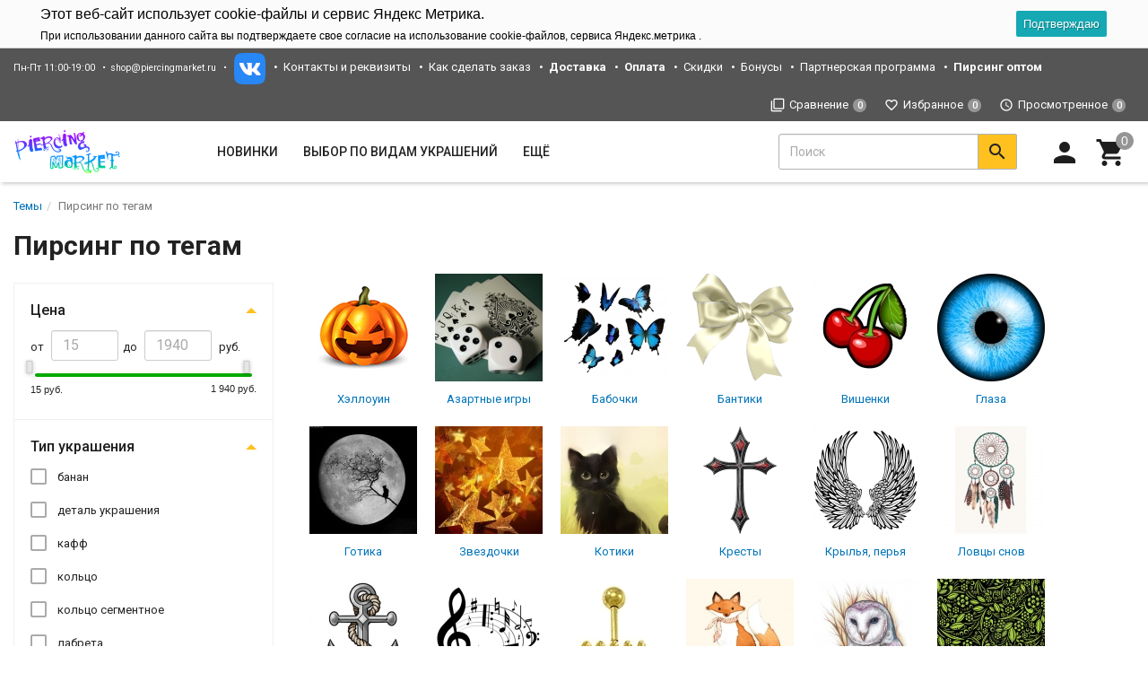

--- FILE ---
content_type: text/html; charset=utf-8
request_url: https://piercingmarket.ru/category/pirsing-po-temam/
body_size: 41385
content:
<!DOCTYPE html><html lang="ru"><head><title>Пирсинг по тегам купить в интернет-магазине Пирсингмаркет</title><meta charset="UTF-8"><meta http-equiv="x-ua-compatible" content="IE=edge"><meta name="Keywords" content="Пирсинг по тегам, Пирсингмаркет" /><meta name="Description" content="" /><meta name="viewport" content="width=device-width, initial-scale=1, maximum-scale=1, user-scalable=0" /><link rel="shortcut icon" href="/favicon.ico"/><link rel="alternate" type="application/rss+xml" title="Пирсингмаркет" href="https://piercingmarket.ru/news/rss/"><link href="/wa-data/public/shop/themes/design2/shop.css?v1.8.1.0.95" rel="stylesheet" type="text/css" media="all" /><link href="/wa-data/public/site/themes/design2/custom.css" rel="stylesheet" type="text/css" media="all" />
    <script>!function(a){"use strict";var b=function(b,c,d){function e(a){return h.body?a():void setTimeout(function(){e(a)})}function f(){i.addEventListener&&i.removeEventListener("load",f),i.media=d||"all"}var g,h=a.document,i=h.createElement("link");if(c)g=c;else{var j=(h.body||h.getElementsByTagName("head")[0]).childNodes;g=j[j.length-1]}var k=h.styleSheets;i.rel="stylesheet",i.href=b,i.media="only x",e(function(){g.parentNode.insertBefore(i,c?g:g.nextSibling)});var l=function(a){for(var b=i.href,c=k.length;c--;)if(k[c].href===b)return a();setTimeout(function(){l(a)})};return i.addEventListener&&i.addEventListener("load",f),i.onloadcssdefined=l,l(f),i};"undefined"!=typeof exports?exports.loadCSS=b:a.loadCSS=b}("undefined"!=typeof global?global:this);</script>
    <link href="/wa-data/public/site/themes/design2/css/mi.min.css?v1.8.1.0.95" rel="stylesheet"><script>loadCSS("//fonts.googleapis.com/css?family=Roboto:400,500,700", false, "all");loadCSS("/wa-data/public/site/themes/design2/css/social.min.css", false, "all");// loadCSS("/wa-data/public/site/themes/design2/css/mi.min.css", false, "all");</script><noscript><link type="text/css" rel="stylesheet" media="all" href="//fonts.googleapis.com/css?family=Roboto:400,500,700"/><link href="/wa-data/public/site/themes/design2/css/social.min.css?v1.8.1.0.95" rel="stylesheet"></noscript><script>loadCSS( "/wa-content/font/ruble/arial/fontface.css", false, "all");</script><noscript><link href="/wa-content/font/ruble/arial/fontface.css" rel="stylesheet" type="text/css"></noscript><link href="/wa-apps/shop/plugins/tagsearch/css/frontend.css?1.5.1" rel="stylesheet">
<link href="/wa-apps/shop/plugins/listfeatures/css/frontend_features.css?2.5.0" rel="stylesheet">
<script src="/wa-content/js/jquery/jquery-1.11.1.min.js"></script><script src="/wa-content/js/jquery/jquery-migrate-1.2.1.min.js"></script><script src="/wa-apps/shop/plugins/tagsearch/js/frontend.js?1.5.1"></script>
<script src="/wa-apps/shop/plugins/listfeatures/js/frontend_features.js?2.5.0"></script>
<script src="/wa-apps/shop/plugins/flexdiscount/js/flexdiscountFrontend.min.js?4.43.0"></script>
<script>loadCSS("/wa-data/public/shop/themes/design2/css/print.css", false, "print");</script><style></style><!-- plugin hook: 'frontend_head' -->    <link rel="stylesheet" href="/wa-apps/shop/plugins/mlink/css/mlink.css?v=1.0.3" />
    <link rel="stylesheet" href="/wa-apps/shop/plugins/mlink/css/style_piercingmarket.ru__.css?v=1.0.3.1768037686" />
    <script src="/wa-apps/shop/plugins/mlink/js/mlink.js?v=1.0.3" defer></script>
<link rel="stylesheet" href="//code.jquery.com/ui/1.12.1/themes/smoothness/jquery-ui.css" />
<script src="https://code.jquery.com/ui/1.12.1/jquery-ui.js"></script>
<style>
    .search-autocomplete{
        overflow: hidden;
    }
    .search-autocomplete__block{
        overflow: hidden;
    }
    .search-autocomplete__img-block{
        float: left;
    }
    .search-autocomplete__img{
        width: 60px;
        margin-right: 5px;
    }
    .search-autocomplete__info{
        overflow: hidden;
    }
    .search-autocomplete__name{
        font-weight: bold;
    }
    .search-autocomplete__price{
        color: red;
    }
</style>
<script>
    $(function(){
        if(!$("#search").size()) return false;
        $("#search").autocomplete({
                source: function (request, response) {
                    $.post('/trigpro/search/?count=10', request, function (resp) {
                        if(resp.status === 'ok'){
                            response(resp.data.products);
                        }
                    }, 'json');
                },
                select: function (event, ui) {
                    window.location = ui.item.frontend_url;
                }
            })
            .autocomplete( "instance" )._renderItem = function( ul, item ) {
            var img_html = item.img_url ? "<img class='search-autocomplete__img' src='" + item.img_url + "' />" : "";
            var html =
                "<div class='search-autocomplete__block'>" +
                "<div class='search-autocomplete__img-block'>" + img_html + "</div>" +
                "<div class='search-autocomplete__info'>" +
                "<div class='search-autocomplete__name'>" + item.name + "</div>" +
                "<div class='search-autocomplete__price'>" + item.price_str + "</div>" +
                "</div>" +
                "</div>";

            return $( "<li class='search-autocomplete'>" )
                .append( html )
                .appendTo( ul );
        };
    });
</script><link rel='stylesheet' href='/wa-data/public/shop/plugins/itemsets/css/itemsetsFrontend.css'>
                <style type='text/css'>
                    i.itemsets-pl.loader { background: url(/wa-apps/shop/plugins/itemsets/img/loader.gif) no-repeat; width: 43px; height: 11px; display: inline-block; }
                </style>
                <script type='text/javascript' src='/wa-apps/shop/plugins/itemsets/js/itemsetsFrontend.js'></script>
                <script type='text/javascript' src='/wa-data/public/shop/plugins/itemsets/js/itemsetsFrontendLocale.js'></script>
                <script type='text/javascript'>
                    (function($) { 
                        $(function() {
                            $.itemsetsFrontend.init();
                        });
                    })(jQuery);
                </script><link type="text/css" rel="stylesheet" href="/wa-content/css/jquery-ui/base/jquery.ui.slider.css">
<script>window.jQuery.ui || document.write(unescape('%3Cscript src="/wa-apps/shop/plugins/filters/js/jquery-ui.core.slider.min.js"%3E%3C/script%3E'))</script>
<script>window.jQuery.ui.slider || document.write(unescape('%3Cscript src="/wa-content/js/jquery-ui/jquery.ui.slider.min.js"%3E%3C/script%3E'))</script>
<link type="text/css" rel="stylesheet" href="/wa-apps/shop/plugins/filters/css/filters.css?v1.9.3">
<script type="text/javascript">
    $.wa = $.wa || {};
    $.wa.filters = {"pos":"none","url":"\/filters\/count\/","ajax":0,"category_id":"884","price_min":15,"price_min_str":"15 \u0440\u0443\u0431.","price_max":1940,"price_max_str":"1 940 \u0440\u0443\u0431.","price_values":[15,1940]};
    $(function () {
        $('.filters').on('click', 'b,i', function () {
            if ($(this).closest('p').length > 0) {
                $(this).closest('p').toggleClass('collapsed');
            } else {
                $(this).closest('div').toggleClass('collapsed');
            }
        });
    });
</script>
<script type="text/javascript" src="/wa-apps/shop/plugins/filters/js/filters.min.js?v1.9.3"></script><style>.hideskus-disabled, 
.hideskus-radio-disabled, 
select.hideskus-disabled option.hideskus-disabled { 
    cursor: default; 
    background: rgba(239, 239, 239, 0.8); 
    color: #c4c4c4; 
    opacity: 0.4; 
    filter: alpha(opacity=40); 
}
select.hideskus-disabled option { background: #fff; color: #000 }
.hideskus-radio-disabled { 
    background: none; 
}

.hideskus-option-hide { background: #fff; color: #fff; } </style><script src='/wa-apps/shop/plugins/hideskus/js/hideskus.js?v=1.2.1'></script><script>(function($){$.hideskusPlugin.locale='ru_RU';$.hideskusPlugin.init({"update_time":"1","hide_not_in_stock":"1","go_to_available":"1","delay":"1","css":".hideskus-disabled, \r\n.hideskus-radio-disabled, \r\nselect.hideskus-disabled option.hideskus-disabled { \r\n    cursor: default; \r\n    background: rgba(239, 239, 239, 0.8); \r\n    color: #c4c4c4; \r\n    opacity: 0.4; \r\n    filter: alpha(opacity=40); \r\n}\r\nselect.hideskus-disabled option { background: #fff; color: #000 }\r\n.hideskus-radio-disabled { \r\n    background: none; \r\n}\r\n\r\n.hideskus-option-hide { background: #fff; color: #fff; } "});})(jQuery);</script><script src='/wa-apps/shop/plugins/arrived/js/main.js?v3.2.2'></script>
		<script type='text/javascript'> var arrived_ignore_stock_count = 0; </script>
		<link rel='stylesheet' href='/wa-apps/shop/plugins/arrived/css/main.css?v3.2.2' /><style>i.icon16-flexdiscount.loading{background-image:url(https://piercingmarket.ru/wa-apps/shop/plugins/flexdiscount/img/loading16.gif)}i.flexdiscount-big-loading{background:url(https://piercingmarket.ru/wa-apps/shop/plugins/flexdiscount/img/loading.gif) no-repeat}.fl-is-loading > * { opacity: 0.3; }.fl-is-loading { position:relative }.fl-is-loading:after{ position:absolute; top:0;left:0;content:"";width:100%;height:100%; background:url(https://piercingmarket.ru/wa-apps/shop/plugins/flexdiscount/img/loader2.gif) center center no-repeat}.fl-loader-2:after{ position:absolute; top:0;left:0;content:"";width:100%;height:100%; background:url(/wa-content/img/loading16.gif) center center no-repeat}i.icon16-flexdiscount{background-repeat:no-repeat;height:16px;width:16px;display:inline-block;text-indent:-9999px;text-decoration:none!important;vertical-align:top;margin:-.1em .25em 0 0}i.flexdiscount-big-loading{display:inline-block;width:32px;height:32px;margin:15px 0}.flexdiscount-coup-del-block,.flexdiscount-loader{display:none}.align-center{text-align:center}.flexdiscount-coup-result,.flexdiscount-form,.flexdiscount-price-block,.flexdiscount-user-affiliate,.flexdiscount-user-discounts{margin:10px 0}.flexdiscount-coup-result{color:green}.flexdiscount-coup-result.flexdiscount-error{color:red}.flexdiscount-max-affiliate,.flexdiscount-max-discount{font-size:1.5em;color:#c03;font-weight:600}.flexdiscount-coupon-delete:before{content:'x';padding:5px;-webkit-border-radius:50%;-moz-border-radius:50%;border-radius:50%;border:2px solid red;width:.5em;height:.5em;display:inline-block;text-align:center;line-height:.5em;margin-right:5px;font-size:1.3em;color:red;font-weight:700;vertical-align:middle}.flexdiscount-price-block{display:inline-block}.flexdiscount-product-discount{display:table}.flexdiscount-my-content>div{padding:10px}.flexdiscount-discounts-affiliate{color:#c03;background:#fff4b4;padding:5px 10px;border-radius:20px}/***********************
 *
 * ru: Блок Доступных скидок и бонусов
 * en: Available discount and bonuses
 *
************************/

/**
* Обертка
* Wrap
*/
.flexdiscount-available-discount { }
/**
* Блок вывода Доступных скидок и бонусов
* Available discount and bonuses
*/
.flexdiscount-alldiscounts { clear: none; background-color: #FFFFFF; border: 1px solid #DDDDDD; -webkit-border-radius: 4px; -moz-border-radius: 4px; border-radius: 4px; margin: 10px 0; }
/**
* Шапка
* Header block
*/
.flexdiscount-alldiscounts-heading { background: #fff4b4; text-transform: uppercase; -webkit-border-top-left-radius: 3px; -moz-border-top-left-radius: 3px; border-top-left-radius: 3px; -webkit-border-top-right-radius: 3px; -moz-border-top-right-radius: 3px; border-top-right-radius: 3px; padding: 10px 15px;}
/**
* Заголовок шапки
* Header text
*/
.flexdiscount-alldiscounts-heading .h3 { font-size: 14px; margin: 0; padding: 0; color: #444;}
/**
* Внутренний отступ основной части
* Padding of the block body
*/
.flexdiscount-alldiscounts-body, .flexdiscount-alldiscounts .flexdiscount-body { padding: 15px; }
/*
* Ширина таблицы
* Width table
*/
.flexdiscount-alldiscounts table { width: 100%; }
/*
* Внешний отступ неупорядоченных списков
* Margin of unordered lists
*/
.flexdiscount-alldiscounts ul { margin: 0; }
/*
* Стили таблицы
* Table styles
*/
.flexdiscount-alldiscounts .flexdiscount-table { border-left: 1px solid #000; border-top: 1px solid #000; width: 100%; margin: 0; }
/*
* Стили заголовков и ячеек таблицы
* Table cells styles
*/
.flexdiscount-alldiscounts .flexdiscount-table td, .flexdiscount-alldiscounts .flexdiscount-table th { color: #000; border: 1px solid #000; padding: 5px; }
.fl-discount-skus { margin-bottom: 10px; }
tr.fl-discount-skus td { padding: 10px 5px; }

/***********************
 *
 * ru: Блок Действующих скидок и бонусов
 * en: Product active discounts and bonuses
 *
************************/

/**
* Обертка
* Wrap
*/
.flexdiscount-product-discount { display: table; }
/**
* Блок вывода Действующих скидок и бонусов
* Product active discounts and bonuses block
*/
.flexdiscount-pd-block { background-color: #FFFFFF; border: 1px solid #DDDDDD; -webkit-border-radius: 4px; -moz-border-radius: 4px; border-radius: 4px; margin: 10px 0; }
/**
* Шапка
* Header block
*/
.flexdiscount-pd-block .flexdiscount-heading, #yourshop .flexdiscount-pd-block .flexdiscount-heading { background: #163bdb; text-transform: uppercase; border-color: #DDDDDD; color: #333333; -webkit-border-top-left-radius: 3px; -moz-border-top-left-radius: 3px; border-top-left-radius: 3px; -webkit-border-top-right-radius: 3px; -moz-border-top-right-radius: 3px; border-top-right-radius: 3px; padding: 10px 15px;}
/**
* Заголовок шапки
* Header text
*/
.flexdiscount-pd-block .flexdiscount-heading .h3 { font-size: 14px; margin: 0; padding: 0; color: #fff;}
/**
* Внутренний отступ основной части
* Padding of the block body
*/
.flexdiscount-pd-block .flexdiscount-body { padding: 15px; }
/*
* Внешний отступ неупорядоченных списков
* Margin of unordered lists
*/
.flexdiscount-pd-block ul { margin: 0; }
/*
* Стили таблицы
* Table styles
*/
.flexdiscount-pd-block .flexdiscount-table { border-left: 1px solid #000; border-top: 1px solid #000; width: 100%; margin: 0; }
/*
* Стили заголовков и ячеек таблицы
* Table cells styles
*/
.flexdiscount-pd-block .flexdiscount-table td, .flexdiscount-pd-block .flexdiscount-table th { color: #000; border: 1px solid #000; padding: 5px; }

/***********************
 *
 * ru: Активные скидок и бонусов
 * en: Active discounts and bonuses block
 *
************************/

/**
* Обертка
* Wrap
*/
.flexdiscount-user-discounts { }
/**
* Блок вывода активных скидок и бонусов
* Active discounts and bonuses block
*/
.flexdiscount-discounts { clear: both; overflow: hidden; background-color: #FFFFFF; border: 1px solid #ddd; margin: 10px 0; }
/**
* Шапка
* Header block
*/
.flexdiscount-discounts-heading { background: #eee; text-transform: uppercase; color: #333333; padding: 10px 15px; }
/**
* Заголовок шапки
* Header text
*/
.flexdiscount-discounts-heading .h3 { font-size: 14px; margin: 0; color: #444; }
/**
* Внутренний отступ основной части
* Padding of the block body
*/
.flexdiscount-discounts-body { padding: 0; }
/*
* Ширина таблицы
* Width table
*/
.flexdiscount-discounts table { width: 100%; }
/*
* Стили неупорядоченных списков
* Styles of unordered lists
*/
.flexdiscount-discounts-body ul { list-style: none; padding: 0; margin: 0; }
.flexdiscount-discounts-body li { padding: 10px 15px; background-color: #fefce3; margin: 5px 0; }
/*
* Стили для размера скидки
* Styles for discount
*/
.flexdiscount-discounts-price { color: #e8385c; display: inline-block; }

/***********************
 *
 * ru: Дополнительная форма ввода купонов
 * en: Additional coupon form
 *
************************/

/*
* Цвет сообщения о успешно введенном купоне
* Message color about successfully entered coupon
*/
.flexdiscount-coup-result { color: green; }
/*
* Цвет сообщения о неверно введенном купоне
* Message color about incorrectly entered coupon
*/
.flexdiscount-coup-result.flexdiscount-error { color: #ff0000; }
/**
* Крестик удаления купона
* Delete coupon cross
*/
.flexdiscount-coupon-delete:before { content: 'x'; padding: 5px; -webkit-border-radius: 50%; -moz-border-radius: 50%; border-radius: 50%; border: 2px solid #ff0000; width: .5em; height: .5em; display: inline-block; text-align: center; line-height: .5em; margin-right: 5px; font-size: 1.3em; color: #ff0000; font-weight: bold; vertical-align: middle; }

/***********************
 *
 * ru: Блок правил запрета
 * en: Deny discounts block
 *
************************/

/**
* Обертка
* Wrap
*/
.flexdiscount-deny-discount { }
/**
* Блок вывода правил запрета
* Deny discounts block
*/
.flexdiscount-denydiscounts { clear: none; background-color: #FFFFFF; border: 1px solid #DDDDDD; -webkit-border-radius: 4px; -moz-border-radius: 4px; border-radius: 4px; margin: 10px 0; }
/**
* Шапка
* Header block
*/
.flexdiscount-denydiscounts-heading { background: #ff0000; text-transform: uppercase; -webkit-border-top-left-radius: 3px; -moz-border-top-left-radius: 3px; border-top-left-radius: 3px; -webkit-border-top-right-radius: 3px; -moz-border-top-right-radius: 3px; border-top-right-radius: 3px; padding: 10px 15px;}
/**
* Заголовок шапки
* Header text
*/
.flexdiscount-denydiscounts-heading .h3 { font-size: 14px; margin: 0; padding: 0; color: #fff;}
/**
* Внутренний отступ основной части
* Padding of the block body
*/
.flexdiscount-denydiscounts-body, .flexdiscount-denydiscounts .flexdiscount-body { padding: 15px; }
/*
* Ширина таблицы
* Width table
*/
.flexdiscount-denydiscounts table { width: 100%; }
/*
* Внешний отступ неупорядоченных списков
* Margin of unordered lists
*/
.flexdiscount-denydiscounts ul { margin: 0; }
/*
* Стили таблицы
* Table styles
*/
.flexdiscount-denydiscounts .flexdiscount-table { border-left: 1px solid #000; border-top: 1px solid #000; width: 100%; margin: 0; }
/*
* Стили заголовков и ячеек таблицы
* Table cells styles
*/
.flexdiscount-denydiscounts .flexdiscount-table td, .flexdiscount-denydiscounts .flexdiscount-table th { color: #000; border: 1px solid #000; padding: 5px; }

/***********************
 *
 * ru: Блок цены со скидкой
 * en: Block of price with discount
 *
************************/

/*
* Обертка
* Wrap
*/
.flexdiscount-price-block { display: inline-block; }

/***********************
 *
 * ru: Скидки в личном кабинете
 * en: Discounts in customer account
 *
************************/

/*
* Обертка
* Wrap
*/
.flexdiscount-my-content > div { padding: 10px; }

/***********************
 *
 * ru: Остальные стили
 * en: Other styles
 *
************************/

/*
* Бонусы
* Bonuses
*/
.flexdiscount-discounts-affiliate { color: #c03; background: #fff4b4; padding: 5px 10px; border-radius: 20px; }
/**
* Максимальное значение скидок и бонусов в блоках Доступных и Действующих скидок
* Maximum value of discount and bonuses in Available discounts block and Product discounts block
*/
.flexdiscount-max-discount, .flexdiscount-max-affiliate { font-size: 1.3em; color: #c03; font-weight: 600; }</style><script>$(function() {$.flexdiscountFrontend = new FlexdiscountPluginFrontend({urls: {couponAddUrl: '/flexdiscount/couponAdd/',updateDiscountUrl: '/flexdiscount/update/',refreshCartUrl: '/flexdiscount/cartUpdate/',deleteUrl: '/flexdiscount/couponDelete/',cartSaveUrl: {shop: '/cart/save/',plugin: '/my/'},cartDeleteUrl: {shop: '/cart/delete/',plugin: '/my/'},cartAddUrl: {shop: '/cart/add/',plugin: '/my/'}},updateInfoblocks: 1,hideDefaultAffiliateBlock: '',ss8forceUpdate: '0',addAffiliateBlock: 0,loaderType: 'loader1',locale: 'ru_RU',settings: {"enable_frontend_cart_hook":0},ss8UpdateAfterPayment: 0,shopVersion: '11.2.1.1052'});});</script><style>body.boxed {background-position: top;}</style><meta property="og:type" content="article">
<meta property="og:url" content="https://piercingmarket.ru/category/pirsing-po-temam/">
<meta property="og:title" content="Пирсинг по тегам купить в интернет-магазине Пирсингмаркет">
<!--[if lt IE 9]><script src="https://oss.maxcdn.com/html5shiv/3.7.3/html5shiv.min.js"></script><script src="https://oss.maxcdn.com/respond/1.4.2/respond.min.js"></script><![endif]--></head><body class=""><div class="wrapper"><div class="header-wrapper header-wrapper-theme_ua">








<header class="header header_theme_ua hidden-xs hidden-sm" data-spy="affix" data-offset-top="200"><div class="topMenu topMenu_theme_ua affix-hidden"><div class="container-fluid"><ul class="topMenu__pages list-inline"><li class="fs-13em">Пн-Пт 11:00-19:00</li>
<li class="fs-13em"><a href="mailto:shop@piercingmarket.ru">shop@piercingmarket.ru</a></li>

<li class="fs-13em">
    <a href="https://vk.com/piercingmarket" target="_blank"><img src="/static/img/vk.png" alt="Группа VK"></a>
    
</li>
<li><a href="/site/contacts">Контакты и реквизиты</a></li>
<li><a href="/site/kak-sdelat-zakaz/">Как сделать заказ</a></li>
<li><a href="/site/dostavka/"><b>Доставка</b></a></li>
<li><a href="/site/oplata/"><b>Оплата</b></a></li>
<li><a href="/site/skidki/">Скидки</a></li>
<li><a href="/site/bonus/">Бонусы</a></li>
<li><a href="/site/partnyerskaya-programma/">Партнерская программа</a></li>
<li><a href="/site/piercing_optom/"><b>Пирсинг оптом</b></a></li>
</ul><ul class="topMenu__user list-inline list-unstyled"><li><a class="topMenu__link js-compare" href="javascript:void(0);"><i class="mi mi-filter-none topMenu__icon"></i><span class="topMenu__label">Сравнение</span><span class="badge topMenu__badge js-compare-count">0</span></a></li><li><a class="topMenu__link js-favorite" href="/search/?func=wishlist" rel="nofollow"><i class="mi mi-favorite-border topMenu__icon"></i><span class="topMenu__label">Избранное</span><span class="badge topMenu__badge js-favorite-count">0</span></a></li><li><a class="topMenu__link js-viewed" href="/search/?func=viewed" rel="nofollow"><i class="mi mi-access-time topMenu__icon"></i><span class="topMenu__label">Просмотренное</span><span class="badge topMenu__badge js-viewed-count">0</span></a></li></ul></div></div>
<div class="headerContent headerContent_theme_ua"><div class="container-fluid"><div class="row vertical-align"><div class="col-md-2 col-lg-2"><a href="/" class="logo logo_theme_ua">
        <img src="/wa-data/public/site/themes/design2/img/mylogo.png?v1566638500?v1.8.1.0.95" alt="Пирсингмаркет">
</a></div><div class="col-md-7 col-lg-6 static"><nav class="navbar navbar-default static navbar_theme_ua" id="navbar-categories"><ul class="nav navbar-nav navbar-flex"><li><a href="/category/new/" data-icon-id="867"> Новинки</a></li><li class="dropdown"><a href="/category/sorts/" data-icon-id="972"><span>Выбор по видам украшений</span></a><ul class="dropdown-menu"><li class="dropdown-submenu"><a href="/category/590/" data-icon-id="812"><span>Украшения для пирсинга пупка</span></a><ul class="dropdown-menu"><li><a href="/category/ukrasheniya-s-dekorom-sverkhu/" data-icon-id="1068"> Украшения с декором сверху</a></li><li><a href="/category/ukrashenija-dlja-pirsinga-pupka-s-zolotym-pokrytiem-i-anodirovaniem/" data-icon-id="848"> С золотым покрытием и анодированием</a></li><li><a href="/category/ukrashenija-dlja-pirsinga-pupka-bez-podvesok/" data-icon-id="851"> Без подвесок</a></li><li><a href="/category/ukrashenija-dlja-pirsinga-pupka-s-podveskami-do-35-sm-dlinoj/" data-icon-id="852"> С подвесками</a></li><li><a href="/category/titan-g23/" data-icon-id="1013"> Титан G23</a></li><li><a href="/category/ukrashenija-dlja-pirsinga-pupka-iz-akrila/" data-icon-id="932"> Акрил, Bioflex™, PTFE</a></li><li><a href="/category/ukrashenija-dlja-pirsinga-pupka-s-cirkonami/" data-icon-id="933"> С цирконами (фианитами)</a></li><li><a href="/category/ukrashenija-dlja-pirsinga-pupka-s-polikristallami/" data-icon-id="847"> С поликристаллами</a></li><li><a href="/category/pirsing-dlya-beremennykh/" data-icon-id="889"> Пирсинг для беременных</a></li></ul></li><li class="dropdown-submenu"><a href="/category/shtangi/" data-icon-id="557"><span>Штанги</span></a><ul class="dropdown-menu"><li><a href="/category/mikroshtangi/" data-icon-id="670"> Микроштанги</a></li><li><a href="/category/shtangi-dlja-pirsinga-jazyka/" data-icon-id="679"> Для пирсинга языка</a></li><li><a href="/category/shtangi-dlja-pirsinga-soskov/" data-icon-id="689"> Для пирсинга сосков</a></li><li><a href="/category/l-shtangi-dlya-pirsinga-kristina/" data-icon-id="1077"> L-штанги для пирсинга Кристина</a></li><li><a href="/category/shtangi-industrial/" data-icon-id="678"> Пирсинг Industrial</a></li></ul></li><li class="dropdown-submenu"><a href="/category/labrety/" data-icon-id="563"><span>Лабреты</span></a><ul class="dropdown-menu"><li><a href="/category/labrety-s-obychnoy-rezboy/" data-icon-id="997"> Лабреты с наружной резьбой</a></li><li><a href="/category/push-in-vnutrennaya-bez-rezby/" data-icon-id="1053"> Лабреты без резьбы Push-in</a></li><li><a href="/category/internal-labrety/" data-icon-id="996"> Интернал-лабреты</a></li></ul></li><li class="dropdown-submenu"><a href="/category/banany/" data-icon-id="564"><span>Бананы</span></a><ul class="dropdown-menu"><li><a href="/category/mikrobanany-banany-v-brov/" data-icon-id="985"> Микробананы (бананы в бровь)</a></li></ul></li><li><a href="/category/kolca/" data-icon-id="558"> Кольца</a></li><li><a href="/category/kolca-segmentnye/" data-icon-id="559"> Сегментные кольца</a></li><li class="dropdown-submenu"><a href="/category/klikery/" data-icon-id="1011"><span>Кликеры</span></a><ul class="dropdown-menu"><li><a href="/category/klikery-dlya-pupka/" data-icon-id="1069"> Кликеры для пупка</a></li><li><a href="/category/koltsa-klikery/" data-icon-id="1056"> Кольца-кликеры</a></li><li><a href="/category/sergi-klikery/" data-icon-id="1057"> Серьги-кликеры</a></li><li><a href="/category/klikery-dlya-septuma/" data-icon-id="1058"> Кликеры для септума</a></li><li><a href="/category/klikery-dlya-soskov/" data-icon-id="1059"> Кликеры для сосков</a></li></ul></li><li><a href="/category/podkovycirkuljary/" data-icon-id="560"> Циркуляры, спирали</a></li><li class="dropdown-submenu"><a href="/category/tunneliplagirastjazhki/" data-icon-id="561"><span>Тоннели, плаги, растяжки</span></a><ul class="dropdown-menu"><li><a href="/category/tonneli-v-uho/" data-icon-id="641"> Тоннели</a></li><li><a href="/category/plagi-v-uho/" data-icon-id="642"> Плаги</a></li><li><a href="/category/rastjazhki-dlja-tonnelej/" data-icon-id="643"> Растяжки для тоннелей</a></li></ul></li><li class="dropdown-submenu"><a href="/category/nostrilly/" data-icon-id="566"><span>Нострилы и кольца для носа</span></a><ul class="dropdown-menu"><li><a href="/category/ukrashenija-iz-titana-akrilabiofleksa/" data-icon-id="688"> Из титана, акрила, биофлекса</a></li><li><a href="/category/ukrashenija-iz-hirurgicheskoj-stali/" data-icon-id="687"> Из хирургической стали</a></li><li><a href="/category/ukrashenija-s-pozolotoj/" data-icon-id="686"> Пирсинг с позолотой</a></li><li><a href="/category/ukrashenija-iz-serebra_x1/" data-icon-id="685"> С серебряным покрытием</a></li><li><a href="/category/kolca-dlja-nosa/" data-icon-id="683"> Кольца для носа</a></li><li><a href="/category/septum_ukrasheniya/" data-icon-id="1046"> Септум</a></li><li><a href="/category/l-nostrily/" data-icon-id="682"> L-нострилы</a></li><li><a href="/category/ulitki/" data-icon-id="681"> Улитки</a></li><li><a href="/category/gvozdiki/" data-icon-id="680"> Гвоздики</a></li></ul></li><li><a href="/category/mikrodermaly/" data-icon-id="565"> Микродермалы, скиндайверы, плоскостной пирсинг</a></li><li class="dropdown-submenu"><a href="/category/detali/" data-icon-id="567"><span>Детали украшений</span></a><ul class="dropdown-menu"><li><a href="/category/nakrutki/" data-icon-id="1061"> Накрутки</a></li><li><a href="/category/sterzhni/" data-icon-id="1062"> Стержни</a></li></ul></li><li class="dropdown-submenu"><a href="/category/sergi_t1/" data-icon-id="568"><span>Серьги для пирсинга</span></a><ul class="dropdown-menu"><li><a href="/category/sergi-s-zamkom-leverbek/" data-icon-id="1075"> Серьги с замком левербек</a></li><li><a href="/category/sergi/" data-icon-id="668"> Серьги-гвоздики (пусеты)</a></li><li><a href="/category/gvozdiki-s-rezboy/" data-icon-id="877"> Серьги-гвоздики с резьбой</a></li><li><a href="/category/imitatsii-plag/" data-icon-id="952"> Имитации плаг</a></li><li><a href="/category/imitatsii-rastyazhek/" data-icon-id="953"> Имитации растяжек</a></li><li><a href="/category/sergi-kolca/" data-icon-id="667"> Серьги-кольца</a></li><li><a href="/category/klastery/" data-icon-id="1047"> Кластеры</a></li><li><a href="/category/muzhskie-sergi1/" data-icon-id="1064"> Мужские серьги</a></li><li><a href="/category/sergi-s-kristallami/" data-icon-id="1037"> Серьги с кристаллами и цирконами</a></li><li><a href="/category/sergi-s-opalami/" data-icon-id="1039"> Серьги с опалами</a></li><li><a href="/category/sergi-bez-vstavok/" data-icon-id="1040"> Серьги без вставок</a></li><li><a href="/category/sergi-s-podveskami/" data-icon-id="649"> Серьги с подвесками и цепочками</a></li></ul></li><li class="dropdown-submenu"><a href="/category/klipsy/" data-icon-id="614"><span>Клипсы</span></a><ul class="dropdown-menu"><li><a href="/category/klipsy-dlya-pupka/" data-icon-id="1070"> Клипсы для пупка</a></li><li><a href="/category/klipsy-/" data-icon-id="873"> Клипсы-кольца</a></li><li><a href="/category/magnitn/" data-icon-id="871"> Магнитные клипсы</a></li><li><a href="/category/klipsy-imitatsii-pirsinga-soska/" data-icon-id="870"> Имитация пирсинга соска</a></li><li><a href="/category/klipsy-dlya-kryla-nosa/" data-icon-id="1051"> Клипсы для крыла носа</a></li><li><a href="/category/klipy-dlya-pirsinga-septu/" data-icon-id="872"> Имитация пирсинга септума</a></li></ul></li><li class="dropdown-submenu"><a href="/category/kaffy/" data-icon-id="756"><span>Серьги-Каффы</span></a><ul class="dropdown-menu"><li><a href="/category/kaffy-s-cepochkami/" data-icon-id="785"> С цепочками</a></li><li><a href="/category/kaffy-imitacii-pirsinga/" data-icon-id="784"> Имитация пирсинга</a></li><li><a href="/category/mini-kaffy/" data-icon-id="783"> Мини-каффы</a></li><li><a href="/category/kaffy-bez-prokola/" data-icon-id="782"> Без прокола</a></li><li><a href="/category/kaffy-na-levoe-uho/" data-icon-id="781"> На левое ухо</a></li><li><a href="/category/kaffy-na-pravoe-uho/" data-icon-id="780"> На правое ухо</a></li><li><a href="/category/kaffy-so-strazami/" data-icon-id="760"> Каффы со стразами</a></li></ul></li></ul></li><li class="dropdown"><a href="/category/types/" data-icon-id="973"><span>Выбор по типам пирсинга</span></a><ul class="dropdown-menu"><li><a href="/category/prsing-pupka/" data-icon-id="984"> Пирсинг пупка</a></li><li><a href="/category/ukrashenija-dlja-pirsinga-brovi/" data-icon-id="891"> Пирсинг брови</a></li><li class="dropdown-submenu"><a href="/category/ukrashenija-dlja-pirsinga-jazyka_3l/" data-icon-id="893"><span>Пирсинг языка</span></a><ul class="dropdown-menu"><li><a href="/category/snake-eyes-gorizontalnyy-pirsing-yazyka/" data-icon-id="1043"> Snake Eyes, горизонтальный пирсинг языка</a></li><li><a href="/category/klassicheskiy-pirsing-yazyka/" data-icon-id="1042"> Классический пирсинг языка</a></li><li><a href="/category/uzdechka-yazyka/" data-icon-id="999"> Уздечка языка</a></li></ul></li><li class="dropdown-submenu"><a href="/category/ukrasheniya-dlya-intimnogo-pirsinga/" data-icon-id="886"><span>Интимный пирсинг</span></a><ul class="dropdown-menu"><li><a href="/category/zhenskiy-intimnyy-pirsing/" data-icon-id="1000"> Женский интимный пирсинг</a></li><li><a href="/category/prints-albert/" data-icon-id="888"> Мужской пирсинг</a></li><li><a href="/category/ukrashenija-dlja-soskov/" data-icon-id="887"> Украшения для сосков</a></li></ul></li><li class="dropdown-submenu"><a href="/category/ukrashenija-dlja-pirsinga-uha_ai/" data-icon-id="894"><span>Пирсинг носа</span></a><ul class="dropdown-menu"><li><a href="/category/perenositsa/" data-icon-id="897"> Переносица</a></li><li><a href="/category/krylo-nosa/" data-icon-id="896"> Крыло носа</a></li><li><a href="/category/septum/" data-icon-id="895"> Септум</a></li></ul></li><li class="dropdown-submenu"><a href="/category/ukrashenija-dlja-pirsinga-uha/" data-icon-id="923"><span>Пирсинг уха</span></a><ul class="dropdown-menu"><li><a href="/category/uukrashenija-dlja-mochki-uha/" data-icon-id="925"> Украшения для мочки уха</a></li><li><a href="/category/indastrial/" data-icon-id="928"> Индастриал</a></li><li><a href="/category/heliks/" data-icon-id="924"> Хеликс</a></li><li><a href="/category/pirsing-verkhnego-kheliksa/" data-icon-id="1002"> Пирсинг верхнего хеликса</a></li><li><a href="/category/tragus/" data-icon-id="926"> Трагус (козелок)</a></li><li><a href="/category/antitragus/" data-icon-id="1004"> Антитрагус</a></li><li><a href="/category/conch/" data-icon-id="1006"> Conch</a></li><li><a href="/category/rook/" data-icon-id="1005"> Rook</a></li><li><a href="/category/daith/" data-icon-id="1003"> Daith</a></li><li><a href="/category/snug/" data-icon-id="1041"> Snug</a></li><li><a href="/category/ukrashenija-dlja-dvuh-prokolov/" data-icon-id="927"> Украшения для двух и более проколов</a></li></ul></li><li class="dropdown-submenu"><a href="/category/ukrasheniya-dlya-pirsinga-gub/" data-icon-id="929"><span>Пирсинг губы</span></a><ul class="dropdown-menu"><li><a href="/category/vertikalnyy-pirsing/" data-icon-id="1009"> Вертикальный пирсинг</a></li><li><a href="/category/smayl-pirsing-uzdechki/" data-icon-id="1008"> Смайл (пирсинг уздечки)</a></li><li><a href="/category/meduza/" data-icon-id="1007"> Медуза</a></li><li><a href="/category/monro-meduza-madonna/" data-icon-id="930"> Монро, Мадонна</a></li></ul></li><li><a href="/category/pirsing-shchyok/" data-icon-id="1010"> Пирсинг щёк</a></li></ul></li><li class="dropdown"><a href="/category/materials/" data-icon-id="971"><span>Выбор по материалам</span></a><ul class="dropdown-menu"><li><a href="/category/pvd-pokrytie/" data-icon-id="1012"> PVD покрытие</a></li><li class="dropdown-submenu"><a href="/category/ukrasheniya-s-zolotym-pokrytiem/" data-icon-id="951"><span>Золотое покрытие</span></a><ul class="dropdown-menu"><li><a href="/category/pozolochennye-ukrasheniya-dlya-pirsinga-pupka/" data-icon-id="957"> Позолоченные украшения для пирсинга пупка</a></li><li><a href="/category/pozolochennye-ukrasheniya-dlya-pirsinga-nosa/" data-icon-id="956"> Позолоченные украшения для пирсинга носа</a></li><li><a href="/category/pozolochennye-tsirkulyary-koltsa-labrety-tonneli-i-pr/" data-icon-id="955"> Позолоченные циркуляры, кольца, лабреты, тоннели и пр.</a></li></ul></li><li class="dropdown-submenu"><a href="/category/ukrasheniya-s-serebryanym-pokrytiem/" data-icon-id="958"><span>Серебряное покрытие</span></a><ul class="dropdown-menu"><li><a href="/category/ukrasheniya-dlya-nosa/" data-icon-id="959"> Украшения для носа</a></li></ul></li><li class="dropdown-submenu"><a href="/category/ukrasheniya-iz-khirurgicheskoy-stali/" data-icon-id="934"><span>Хирургическая сталь 316L</span></a><ul class="dropdown-menu"><li><a href="/category/banany-v-brov/" data-icon-id="940"> Бананы в бровь</a></li><li><a href="/category/pirsing-pupka-ukrasheniya-iz-khirurgicheskoy-stali/" data-icon-id="935"> Бананы для пирсинга пупка</a></li><li><a href="/category/koltsa/" data-icon-id="945"> Кольца</a></li><li><a href="/category/labrety/" data-icon-id="941"> Лабреты</a></li><li><a href="/category/plagi/" data-icon-id="937"> Плаги</a></li><li><a href="/category/rastyazhki/" data-icon-id="938"> Растяжки</a></li><li><a href="/category/segmentnye-koltsa/" data-icon-id="944"> Сегментные кольца</a></li><li><a href="/category/spirali/" data-icon-id="943"> Спирали</a></li><li><a href="/category/tonneli/" data-icon-id="936"> Тоннели</a></li><li><a href="/category/feyki/" data-icon-id="939"> Фэйки</a></li><li><a href="/category/tsirkulyary/" data-icon-id="942"> Циркуляры</a></li><li><a href="/category/shtangi/" data-icon-id="946"> Штанги</a></li></ul></li><li><a href="/category/ukrasheniya-iz-anodirovannoy-stali/" data-icon-id="947"> Анодированная сталь 316L</a></li><li><a href="/category/ukrasheniya-s-dekorom-iz-titana-i-khir-stali/" data-icon-id="1066"> Украшения с декором из титана и хир. стали</a></li><li class="dropdown-submenu"><a href="/category/ukrasheniya-iz-titana/" data-icon-id="948"><span>Титан G23</span></a><ul class="dropdown-menu"><li><a href="/category/titan-astm-f-136-grade-23/" data-icon-id="1052"> Титан ASTM F-136 Grade 23</a></li></ul></li><li><a href="/category/ukrasheniya-iz-bioplasta-biofleksa/" data-icon-id="950"> PTFE</a></li><li><a href="/category/ukrasheniya-iz-akrila/" data-icon-id="961"> Акрил, Bioflex™</a></li><li><a href="/category/ukrasheniya-iz-silikona/" data-icon-id="962"> Силикон</a></li><li><a href="/category/pirsing-iz-naturalnyh-i-organicheskih-materialov/" data-icon-id="613"> Натуральные и органические материалы</a></li><li><a href="/category/sinteticheskie-opaly/" data-icon-id="994"> Синтетические опалы</a></li><li><a href="/category/pirsing-s-kristallami-svarovski_1/" data-icon-id="960"> Кристаллы Сваровски</a></li><li><a href="/category/ukrasheniya-s-tsirkonami-fianitami/" data-icon-id="969"> Цирконы (фианиты)</a></li><li><a href="/category/ukrasheniya-s-emalyu/" data-icon-id="890"> Эмаль</a></li><li><a href="/category/polikristally/" data-icon-id="907"> Поликристаллы</a></li></ul></li><li class="dropdown"><a href="/category/hz/" data-icon-id="974"><span>Темы</span></a><ul class="dropdown-menu"><li><a href="/category/micro-pirsing/" data-icon-id="1067"> Micro-пирсинг</a></li><li><a href="/category/sterilnaya-upakovka/" data-icon-id="1048"> Стерильная упаковка</a></li><li><a href="/category/gotovye-nabory-dlya-pirsinga/" data-icon-id="1049"> Готовые наборы для пирсинга</a></li><li><a href="/category/ukrasheniya-naborami/" data-icon-id="1060"> Украшения наборами</a></li><li><a href="/category/pirsing-push-in/" data-icon-id="1055"> Пирсинг Push-in</a></li><li><a href="/category/internal-pirsing/" data-icon-id="998"> Интернал-пирсинг</a></li><li class="dropdown-submenu"><a href="/category/bez-kristallov/" data-icon-id="983"><span>Без кристаллов</span></a><ul class="dropdown-menu"><li><a href="/category/pirsing-yazyka/" data-icon-id="992"> Пирсинг языка</a></li><li><a href="/category/pirsing-pupka/" data-icon-id="986"> Пирсинг пупка</a></li><li><a href="/category/pirsing-nosa/" data-icon-id="991"> Пирсинг носа</a></li><li><a href="/category/pirsing-ukha/" data-icon-id="988"> Пирсинг уха</a></li><li><a href="/category/intimnyy-pirsing/" data-icon-id="990"> Интимный пирсинг</a></li><li><a href="/category/pirsing-guby/" data-icon-id="989"> Пирсинг губы</a></li><li><a href="/category/mikrobanany/" data-icon-id="987"> Пирсинг брови</a></li></ul></li><li><a href="/category/bazovyy-pirsing/" data-icon-id="966"> Базовый пирсинг</a></li><li><a href="/category/big-size/" data-icon-id="931"> BIG SIZE</a></li><li><a href="/category/muzhskie-sergi/" data-icon-id="1063"> Мужские серьги</a></li><li><a href="/category/nevidimyj-pirsing/" data-icon-id="612"> Ретейнеры (невидимый пирсинг)</a></li><li><a href="/category/ukrasheniya-svetyashchiesya-v-temnote/" data-icon-id="970"> Украшения, светящиеся в темноте</a></li><li class="dropdown-submenu"><a href="/category/po-tsvetu/" data-icon-id="1015"><span>По цвету</span></a><ul class="dropdown-menu"><li><a href="/category/krasnyy/" data-icon-id="1016"> Красный</a></li><li><a href="/category/oranzhevyy/" data-icon-id="1017"> Оранжевый</a></li><li><a href="/category/zheltyy/" data-icon-id="1018"> Желтый</a></li><li><a href="/category/kislotno-zelenyy/" data-icon-id="1021"> Кислотно-зеленый</a></li><li><a href="/category/zelenyy/" data-icon-id="1020"> Зеленый</a></li><li><a href="/category/goluboy/" data-icon-id="1022"> Голубой</a></li><li><a href="/category/siniy/" data-icon-id="1023"> Синий</a></li><li><a href="/category/fioletovyy/" data-icon-id="1024"> Фиолетовый</a></li><li><a href="/category/rozovyy/" data-icon-id="1025"> Розовый</a></li><li><a href="/category/korichnevyy/" data-icon-id="1026"> Коричневый</a></li><li><a href="/category/bronza-latun/" data-icon-id="1035"> Бронза, латунь</a></li><li><a href="/category/zolotoy/" data-icon-id="1019"> Золотой</a></li><li><a href="/category/rozovoe-zoloto/" data-icon-id="1074"> Розовое золото</a></li><li><a href="/category/bezhevyy/" data-icon-id="1032"> Бежевый</a></li><li><a href="/category/raduzhnyy/" data-icon-id="1027"> Радужный</a></li><li><a href="/category/chernyy/" data-icon-id="1028"> Черный</a></li><li><a href="/category/seryy/" data-icon-id="1033"> Серый</a></li><li><a href="/category/belyy/" data-icon-id="1029"> Белый</a></li><li><a href="/category/bestsvetnyy/" data-icon-id="1030"> Бесцветный</a></li><li><a href="/category/raznotsvetnf/" data-icon-id="1031"> Разноцветный</a></li><li><a href="/category/chyorno-belyy/" data-icon-id="1034"> Чёрно-белый</a></li></ul></li><li class="dropdown-submenu active"><a href="/category/pirsing-po-temam/" data-icon-id="884"><span>Пирсинг по тегам</span></a><ul class="dropdown-menu"><li><a href="/category/khellouin/" data-icon-id="1073"> Хэллоуин</a></li><li><a href="/category/igralnye-kosti/" data-icon-id="921"> Азартные игры</a></li><li><a href="/category/babochki/" data-icon-id="899"> Бабочки</a></li><li><a href="/category/bantiki/" data-icon-id="915"> Бантики</a></li><li><a href="/category/vishenki/" data-icon-id="901"> Вишенки</a></li><li><a href="/category/glaza/" data-icon-id="963"> Глаза</a></li><li><a href="/category/gotika/" data-icon-id="903"> Готика</a></li><li><a href="/category/zvezdochki/" data-icon-id="906"> Звездочки</a></li><li><a href="/category/kotiki/" data-icon-id="913"> Котики</a></li><li><a href="/category/kresty/" data-icon-id="908"> Кресты</a></li><li><a href="/category/krylya/" data-icon-id="912"> Крылья, перья</a></li><li><a href="/category/lovtsy-snov/" data-icon-id="917"> Ловцы снов</a></li><li><a href="/category/morskaya-tema/" data-icon-id="911"> Морская тема</a></li><li><a href="/category/muzyka/" data-icon-id="920"> Музыка</a></li><li><a href="/category/prochee/" data-icon-id="919"> Прочее</a></li><li><a href="/category/prochie-zhivotnye/" data-icon-id="914"> Прочие животные</a></li><li><a href="/category/ptitsy/" data-icon-id="905"> Птицы</a></li><li><a href="/category/rastitelnye-motitsy/" data-icon-id="902"> Растительные мотивы</a></li><li><a href="/category/serdtsa/" data-icon-id="885"> Сердца</a></li><li><a href="/category/simvoly/" data-icon-id="922"> Символы</a></li><li><a href="/category/smayly/" data-icon-id="965"> Смайлы</a></li><li><a href="/category/strekozy/" data-icon-id="900"> Стрекозы</a></li><li><a href="/category/simvoly-uzory/" data-icon-id="916"> Узоры, простые формы</a></li><li><a href="/category/fentezi/" data-icon-id="918"> Фэнтези</a></li><li><a href="/category/tsvety/" data-icon-id="898"> Цветы</a></li><li><a href="/category/cherepa/" data-icon-id="910"> Черепа</a></li><li><a href="/category/chlenisonogie-i-presmykayushchiesya/" data-icon-id="904"> Членистоногие и пресмыкающиеся</a></li><li><a href="/category/shurupy/" data-icon-id="909"> Шурупы, болты</a></li></ul></li></ul></li><li><a href="/category/instrumenty-dlya-pirsinga/" data-icon-id="982"> Инструменты для пирсинга</a></li><li><a href="/category/podarochnaya-upakovka/" data-icon-id="1036"> Подарочная упаковка</a></li><li class="dropdown"><a href="/category/sale_1/" data-icon-id="746"><span>Распродажа (скидки)</span></a><ul class="dropdown-menu"><li><a href="/category/skidki-ot-50/" data-icon-id="1071"> Скидки от 50%</a></li><li><a href="/category/rasprodazha/" data-icon-id="789"> Распродажа</a></li><li><a href="/category/nekondicija/" data-icon-id="786"> Некондиция</a></li><li><a href="/category/brak/" data-icon-id="747"> 2 сорт</a></li></ul></li>                <li class="dropdown megaMenu">
            <a href="javascript:void(0)"><span>Теги</span></a>
            <div class="dropdown-menu">
                <div class="container-fluid">
                    <div class="megaMenu__body">
                                                    <a href="/tag/Big+Size/" style="font-size: 85%; opacity: 0.34" class="megaMenu__tag">
                                Big Size
                            </a>
                                                    <a href="/tag/halloween/" style="font-size: 87%; opacity: 0.37" class="megaMenu__tag">
                                halloween
                            </a>
                                                    <a href="/tag/%D0%93%D0%B2%D0%BE%D0%B7%D0%B4%D0%B8%D0%BA+%D0%B4%D0%BB%D1%8F+%D0%BD%D0%BE%D1%81%D0%B0/" style="font-size: 81%; opacity: 0.31" class="megaMenu__tag">
                                Гвоздик для носа
                            </a>
                                                    <a href="/tag/%D0%9A%D0%BE%D0%BB%D1%8C%D1%86%D0%BE+%D0%B4%D0%BB%D1%8F+%D0%BD%D0%BE%D1%81%D0%B0/" style="font-size: 83%; opacity: 0.32" class="megaMenu__tag">
                                Кольцо для носа
                            </a>
                                                    <a href="/tag/%D0%9F%D1%80%D0%B8%D0%BD%D1%86+%D0%90%D0%BB%D1%8C%D0%B1%D0%B5%D1%80%D1%82/" style="font-size: 82%; opacity: 0.31" class="megaMenu__tag">
                                Принц Альберт
                            </a>
                                                    <a href="/tag/%D0%A3%D0%BB%D0%B8%D1%82%D0%BA%D0%B0+%D0%B4%D0%BB%D1%8F+%D0%BD%D0%BE%D1%81%D0%B0/" style="font-size: 80%; opacity: 0.30" class="megaMenu__tag">
                                Улитка для носа
                            </a>
                                                    <a href="/tag/%D0%B0%D0%BA%D1%80%D0%B8%D0%BB/" style="font-size: 97%; opacity: 0.47" class="megaMenu__tag">
                                акрил
                            </a>
                                                    <a href="/tag/%D0%B0%D0%BD%D0%BE%D0%B4%D0%B8%D1%80%D0%BE%D0%B2%D0%B0%D0%BD%D0%B8%D0%B5/" style="font-size: 82%; opacity: 0.32" class="megaMenu__tag">
                                анодирование
                            </a>
                                                    <a href="/tag/%D0%B1%D0%B0%D0%B7%D0%BE%D0%B2%D1%8B%D0%B9+%D0%BF%D0%B8%D1%80%D1%81%D0%B8%D0%BD%D0%B3/" style="font-size: 92%; opacity: 0.41" class="megaMenu__tag">
                                базовый пирсинг
                            </a>
                                                    <a href="/tag/%D0%B1%D0%B0%D0%BD%D0%B0%D0%BD/" style="font-size: 120%; opacity: 0.70" class="megaMenu__tag">
                                банан
                            </a>
                                                    <a href="/tag/%D0%B3%D0%BE%D1%82%D0%B8%D0%BA%D0%B0/" style="font-size: 97%; opacity: 0.46" class="megaMenu__tag">
                                готика
                            </a>
                                                    <a href="/tag/%D0%B7%D0%B2%D0%B5%D0%B7%D0%B4%D0%B0/" style="font-size: 84%; opacity: 0.33" class="megaMenu__tag">
                                звезда
                            </a>
                                                    <a href="/tag/%D0%B7%D0%BE%D0%BB%D0%BE%D1%82%D0%BE%D0%B5+%D0%BF%D0%BE%D0%BA%D1%80%D1%8B%D1%82%D0%B8%D0%B5/" style="font-size: 88%; opacity: 0.38" class="megaMenu__tag">
                                золотое покрытие
                            </a>
                                                    <a href="/tag/%D0%B8%D0%BC%D0%B8%D1%82%D0%B0%D1%86%D0%B8%D1%8F/" style="font-size: 86%; opacity: 0.35" class="megaMenu__tag">
                                имитация
                            </a>
                                                    <a href="/tag/%D0%B8%D0%BC%D0%B8%D1%82%D0%B0%D1%86%D0%B8%D1%8F+%D0%BF%D0%BB%D0%B0%D0%B3%D0%B8/" style="font-size: 82%; opacity: 0.32" class="megaMenu__tag">
                                имитация плаги
                            </a>
                                                    <a href="/tag/%D0%B8%D0%BD%D1%82%D0%B8%D0%BC%D0%BD%D1%8B%D0%B9+%D0%BF%D0%B8%D1%80%D1%81%D0%B8%D0%BD%D0%B3/" style="font-size: 90%; opacity: 0.40" class="megaMenu__tag">
                                интимный пирсинг
                            </a>
                                                    <a href="/tag/%D0%BA%D0%B0%D1%84%D1%84%D1%8B/" style="font-size: 88%; opacity: 0.38" class="megaMenu__tag">
                                каффы
                            </a>
                                                    <a href="/tag/%D0%BA%D0%BE%D0%BB%D1%8C%D1%86%D0%BE/" style="font-size: 87%; opacity: 0.36" class="megaMenu__tag">
                                кольцо
                            </a>
                                                    <a href="/tag/%D0%BA%D0%BE%D0%BB%D1%8C%D1%86%D0%BE+%D1%81%D0%B5%D0%B3%D0%BC%D0%B5%D0%BD%D1%82%D0%BD%D0%BE%D0%B5/" style="font-size: 83%; opacity: 0.33" class="megaMenu__tag">
                                кольцо сегментное
                            </a>
                                                    <a href="/tag/%D0%BA%D1%80%D0%B5%D1%81%D1%82/" style="font-size: 83%; opacity: 0.32" class="megaMenu__tag">
                                крест
                            </a>
                                                    <a href="/tag/%D0%BB%D0%B0%D0%B1%D1%80%D0%B5%D1%82%D0%B0/" style="font-size: 97%; opacity: 0.47" class="megaMenu__tag">
                                лабрета
                            </a>
                                                    <a href="/tag/%D0%BC%D0%B8%D0%BA%D1%80%D0%BE%D0%B1%D0%B0%D0%BD%D0%B0%D0%BD/" style="font-size: 83%; opacity: 0.33" class="megaMenu__tag">
                                микробанан
                            </a>
                                                    <a href="/tag/%D0%BC%D0%B8%D0%BA%D1%80%D0%BE%D1%88%D1%82%D0%B0%D0%BD%D0%B3%D0%B0/" style="font-size: 94%; opacity: 0.43" class="megaMenu__tag">
                                микроштанга
                            </a>
                                                    <a href="/tag/%D0%BC%D1%83%D0%B6%D1%81%D0%BA%D0%B8%D0%B5+%D1%81%D0%B5%D1%80%D1%8C%D0%B3%D0%B8/" style="font-size: 105%; opacity: 0.55" class="megaMenu__tag">
                                мужские серьги
                            </a>
                                                    <a href="/tag/%D0%BC%D1%83%D0%B6%D1%81%D0%BA%D0%BE%D0%B9+%D0%BF%D0%B8%D1%80%D1%81%D0%B8%D0%BD%D0%B3/" style="font-size: 82%; opacity: 0.32" class="megaMenu__tag">
                                мужской пирсинг
                            </a>
                                                    <a href="/tag/%D0%BF%D0%B8%D1%80%D1%81%D0%B8%D0%BD%D0%B3+%D0%98%D0%BD%D0%B4%D0%B0%D1%81%D1%82%D1%80%D0%B8%D0%B0%D0%BB/" style="font-size: 81%; opacity: 0.31" class="megaMenu__tag">
                                пирсинг Индастриал
                            </a>
                                                    <a href="/tag/%D0%BF%D0%B8%D1%80%D1%81%D0%B8%D0%BD%D0%B3+%D0%9C%D0%B0%D0%B4%D0%BE%D0%BD%D0%BD%D0%B0/" style="font-size: 91%; opacity: 0.41" class="megaMenu__tag">
                                пирсинг Мадонна
                            </a>
                                                    <a href="/tag/%D0%BF%D0%B8%D1%80%D1%81%D0%B8%D0%BD%D0%B3+%D0%9C%D0%B5%D0%B4%D1%83%D0%B7%D0%B0/" style="font-size: 90%; opacity: 0.40" class="megaMenu__tag">
                                пирсинг Медуза
                            </a>
                                                    <a href="/tag/%D0%BF%D0%B8%D1%80%D1%81%D0%B8%D0%BD%D0%B3+%D0%9C%D0%BE%D0%BD%D1%80%D0%BE/" style="font-size: 91%; opacity: 0.41" class="megaMenu__tag">
                                пирсинг Монро
                            </a>
                                                    <a href="/tag/%D0%BF%D0%B8%D1%80%D1%81%D0%B8%D0%BD%D0%B3+%D0%B1%D1%80%D0%BE%D0%B2%D0%B8/" style="font-size: 85%; opacity: 0.34" class="megaMenu__tag">
                                пирсинг брови
                            </a>
                                                    <a href="/tag/%D0%BF%D0%B8%D1%80%D1%81%D0%B8%D0%BD%D0%B3+%D0%B3%D1%83%D0%B1/" style="font-size: 96%; opacity: 0.45" class="megaMenu__tag">
                                пирсинг губ
                            </a>
                                                    <a href="/tag/%D0%BF%D0%B8%D1%80%D1%81%D0%B8%D0%BD%D0%B3+%D0%BA%D1%80%D1%8B%D0%BB%D0%B0+%D0%BD%D0%BE%D1%81%D0%B0/" style="font-size: 90%; opacity: 0.39" class="megaMenu__tag">
                                пирсинг крыла носа
                            </a>
                                                    <a href="/tag/%D0%BF%D0%B8%D1%80%D1%81%D0%B8%D0%BD%D0%B3+%D0%BC%D0%BE%D1%87%D0%BA%D0%B8+%D1%83%D1%85%D0%B0/" style="font-size: 150%; opacity: 1.00" class="megaMenu__tag">
                                пирсинг мочки уха
                            </a>
                                                    <a href="/tag/%D0%BF%D0%B8%D1%80%D1%81%D0%B8%D0%BD%D0%B3+%D0%BF%D1%83%D0%BF%D0%BA%D0%B0/" style="font-size: 117%; opacity: 0.67" class="megaMenu__tag">
                                пирсинг пупка
                            </a>
                                                    <a href="/tag/%D0%BF%D0%B8%D1%80%D1%81%D0%B8%D0%BD%D0%B3+%D1%81%D0%B5%D0%BF%D1%82%D1%83%D0%BC%D0%B0/" style="font-size: 91%; opacity: 0.41" class="megaMenu__tag">
                                пирсинг септума
                            </a>
                                                    <a href="/tag/%D0%BF%D0%B8%D1%80%D1%81%D0%B8%D0%BD%D0%B3+%D1%81%D0%BE%D1%81%D0%BA%D0%BE%D0%B2/" style="font-size: 89%; opacity: 0.38" class="megaMenu__tag">
                                пирсинг сосков
                            </a>
                                                    <a href="/tag/%D0%BF%D0%B8%D1%80%D1%81%D0%B8%D0%BD%D0%B3+%D1%82%D1%80%D0%B0%D0%B3%D1%83%D1%81%D0%B0/" style="font-size: 96%; opacity: 0.46" class="megaMenu__tag">
                                пирсинг трагуса
                            </a>
                                                    <a href="/tag/%D0%BF%D0%B8%D1%80%D1%81%D0%B8%D0%BD%D0%B3+%D1%85%D0%B5%D0%BB%D0%B8%D0%BA%D1%81%D0%B0/" style="font-size: 111%; opacity: 0.61" class="megaMenu__tag">
                                пирсинг хеликса
                            </a>
                                                    <a href="/tag/%D0%BF%D0%B8%D1%80%D1%81%D0%B8%D0%BD%D0%B3+%D1%8F%D0%B7%D1%8B%D0%BA%D0%B0/" style="font-size: 86%; opacity: 0.36" class="megaMenu__tag">
                                пирсинг языка
                            </a>
                                                    <a href="/tag/%D0%BF%D1%80%D0%BE%D1%81%D1%82%D1%8B%D0%B5+%D1%84%D0%BE%D1%80%D0%BC%D1%8B/" style="font-size: 81%; opacity: 0.30" class="megaMenu__tag">
                                простые формы
                            </a>
                                                    <a href="/tag/%D1%81%D0%B5%D1%80%D0%B4%D1%86%D0%B5/" style="font-size: 85%; opacity: 0.34" class="megaMenu__tag">
                                сердце
                            </a>
                                                    <a href="/tag/%D1%81%D0%B8%D0%BC%D0%B2%D0%BE%D0%BB/" style="font-size: 84%; opacity: 0.34" class="megaMenu__tag">
                                символ
                            </a>
                                                    <a href="/tag/%D1%82%D0%B8%D1%82%D0%B0%D0%BD/" style="font-size: 90%; opacity: 0.39" class="megaMenu__tag">
                                титан
                            </a>
                                                    <a href="/tag/%D1%82%D0%BE%D0%BB%D1%89%D0%B8%D0%BD%D0%B0+0.8+%D0%BC%D0%BC/" style="font-size: 81%; opacity: 0.30" class="megaMenu__tag">
                                толщина 0.8 мм
                            </a>
                                                    <a href="/tag/%D1%82%D0%BE%D0%BD%D0%BD%D0%B5%D0%BB%D1%8C/" style="font-size: 81%; opacity: 0.30" class="megaMenu__tag">
                                тоннель
                            </a>
                                                    <a href="/tag/%D1%84%D1%8D%D0%B9%D0%BA/" style="font-size: 86%; opacity: 0.35" class="megaMenu__tag">
                                фэйк
                            </a>
                                                    <a href="/tag/%D1%86%D0%B2%D0%B5%D1%82%D0%BE%D0%BA/" style="font-size: 88%; opacity: 0.37" class="megaMenu__tag">
                                цветок
                            </a>
                                                    <a href="/tag/%D1%86%D0%B8%D1%80%D0%BA%D1%83%D0%BB%D1%8F%D1%80/" style="font-size: 83%; opacity: 0.32" class="megaMenu__tag">
                                циркуляр
                            </a>
                                                    <a href="/tag/%D1%87%D0%B5%D1%80%D0%B5%D0%BF/" style="font-size: 81%; opacity: 0.30" class="megaMenu__tag">
                                череп
                            </a>
                                                    <a href="/tag/%D1%88%D1%82%D0%B0%D0%BD%D0%B3%D0%B0/" style="font-size: 116%; opacity: 0.65" class="megaMenu__tag">
                                штанга
                            </a>
                                            </div>
                </div>
            </div>
        </li>
    <!-- more list items... --></ul></nav></div><div class="col-md-3 col-lg-4"><div class="hidden-md"><div class="search-form search-form_theme_ua" id="searchWrapper"><form method="get" action="/search/"><div class="input-group"><input class="search-form__input form-control" type="search" name="query" placeholder="Поиск" autocomplete="off" id="searchAjax" data-startfrom="4"><span class="input-group-btn"><button class="search-form__button btn" type="submit"><i class="mi mi-search mi-24 search-form__icon"></i></button></span></div></form><div class="search-form__collapse"></div></div></div><ul class="headerLinks headerLinks_theme_ua"><li class="visible-md-inline-block"><a class="headerLinks__link" href="#searchCollapse" data-toggle="collapse"><i class="mi mi-search headerLinks__icon"></i></a></li><li class="dropdown dropdown-arrow dropdown-right"><a class="headerLinks__link" href="javascript:void(0)"><i class="mi mi-person headerLinks__icon"></i></a><ul class="dropdown-menu"><li><a href="/login/">Вход</a></li><li><a href="/signup/">Регистрация</a></li></ul></li><li id="cart"><a class="headerLinks__link js-cart" href="/order/"><span class="mi-icon-badge js-cart-count" data-badge="0" title="0 руб."><i class="mi mi-shopping-cart headerLinks__icon"></i></span></a></li></ul></div></div></div><div class="collapse" id="searchCollapse"><div class="search-form"><form method="get" action="/search/"><div class="input-group"><input class="search-form__input form-control" type="search" name="query" placeholder="Поиск" autocomplete="off"><span class="input-group-btn"><button class="search-form__button btn" type="submit"><i class="mi mi-search mi-24 search-form__icon"></i></button></span></div></form></div></div></div></header>


<div class="headerMobile visible-xs visible-sm" id="headerMobile"><div class="container-fluid"><div class="row"><div class="col-xs-12"><div class="headerMobile__logo"><a href="/" class="logo logo_theme_ua">
        <img src="/wa-data/public/site/themes/design2/img/mylogo.png?v1566638500?v1.8.1.0.95" alt="Пирсингмаркет">
</a></div><div class="headerMobile__left"><ul class="headerMobile__list"><li><a href="javascript:void(0)" id="toggleMobileMenu"><i class="mi mi-menu mi-24"></i></a></li><li><a href="#mobileSearch" data-toggle="collapse"><i class="mi mi-search mi-24"></i></a></li></ul></div><div class="headerMobile__right"><ul class="headerMobile__list"><li><a href="/login/"><i class="mi mi-person mi-24"></i></a></li><li><a href="/order/" class="js-cart"><span class="mi-icon-badge js-cart-count" data-badge="0"><i class="mi mi-24 mi-shopping-cart"></i></span></a></li></ul></div></div></div><div class="row"><div class="col-xs-12"><div class="collapse" id="mobileSearch"><form method="get" action="/search/"><div class="input-group"><input class="search-form__input form-control" type="search" name="query" placeholder="Поиск" autocomplete="off"><span class="input-group-btn"><button class="search-form__button btn" type="submit"><i class="mi mi-search mi-24 search-form__icon"></i></button></span></div></form></div></div></div></div></div><div class="mobileMenu"><div class="mobileMenu_inner"><div class="mobileMenu__block"><a href="/signup/" class="pull-right">Регистрация</a><a href="/login/">Вход</a></div><ul class="list-group mobileMenu__group" id="mCats"><li class="list-group-item list-toggle"><a href="/category/new/">Новинки</a></li><li class="list-group-item list-toggle"><a href="/category/sorts/">Выбор по видам украшений</a><a href="#mCats_972" data-toggle="collapse" data-parent="#mCats" class="collapsed mobileMenu__toggle"></a><ul id="mCats_972" class="collapse"><li class="list-group-item list-toggle"><a href="/category/590/">Украшения для пирсинга пупка</a><a href="#mCats_812" data-toggle="collapse" data-parent="#mCats" class="collapsed mobileMenu__toggle"></a><ul id="mCats_812" class="collapse"><li class="list-group-item list-toggle"><a href="/category/ukrasheniya-s-dekorom-sverkhu/">Украшения с декором сверху</a></li><li class="list-group-item list-toggle"><a href="/category/ukrashenija-dlja-pirsinga-pupka-s-zolotym-pokrytiem-i-anodirovaniem/">С золотым покрытием и анодированием</a></li><li class="list-group-item list-toggle"><a href="/category/ukrashenija-dlja-pirsinga-pupka-bez-podvesok/">Без подвесок</a></li><li class="list-group-item list-toggle"><a href="/category/ukrashenija-dlja-pirsinga-pupka-s-podveskami-do-35-sm-dlinoj/">С подвесками</a></li><li class="list-group-item list-toggle"><a href="/category/titan-g23/">Титан G23</a></li><li class="list-group-item list-toggle"><a href="/category/ukrashenija-dlja-pirsinga-pupka-iz-akrila/">Акрил, Bioflex™, PTFE</a></li><li class="list-group-item list-toggle"><a href="/category/ukrashenija-dlja-pirsinga-pupka-s-cirkonami/">С цирконами (фианитами)</a></li><li class="list-group-item list-toggle"><a href="/category/ukrashenija-dlja-pirsinga-pupka-s-polikristallami/">С поликристаллами</a></li><li class="list-group-item list-toggle"><a href="/category/pirsing-dlya-beremennykh/">Пирсинг для беременных</a></li></ul></li><li class="list-group-item list-toggle"><a href="/category/shtangi/">Штанги</a><a href="#mCats_557" data-toggle="collapse" data-parent="#mCats" class="collapsed mobileMenu__toggle"></a><ul id="mCats_557" class="collapse"><li class="list-group-item list-toggle"><a href="/category/mikroshtangi/">Микроштанги</a></li><li class="list-group-item list-toggle"><a href="/category/shtangi-dlja-pirsinga-jazyka/">Для пирсинга языка</a></li><li class="list-group-item list-toggle"><a href="/category/shtangi-dlja-pirsinga-soskov/">Для пирсинга сосков</a></li><li class="list-group-item list-toggle"><a href="/category/l-shtangi-dlya-pirsinga-kristina/">L-штанги для пирсинга Кристина</a></li><li class="list-group-item list-toggle"><a href="/category/shtangi-industrial/">Пирсинг Industrial</a></li></ul></li><li class="list-group-item list-toggle"><a href="/category/labrety/">Лабреты</a><a href="#mCats_563" data-toggle="collapse" data-parent="#mCats" class="collapsed mobileMenu__toggle"></a><ul id="mCats_563" class="collapse"><li class="list-group-item list-toggle"><a href="/category/labrety-s-obychnoy-rezboy/">Лабреты с наружной резьбой</a></li><li class="list-group-item list-toggle"><a href="/category/push-in-vnutrennaya-bez-rezby/">Лабреты без резьбы Push-in</a></li><li class="list-group-item list-toggle"><a href="/category/internal-labrety/">Интернал-лабреты</a></li></ul></li><li class="list-group-item list-toggle"><a href="/category/banany/">Бананы</a><a href="#mCats_564" data-toggle="collapse" data-parent="#mCats" class="collapsed mobileMenu__toggle"></a><ul id="mCats_564" class="collapse"><li class="list-group-item list-toggle"><a href="/category/mikrobanany-banany-v-brov/">Микробананы (бананы в бровь)</a></li></ul></li><li class="list-group-item list-toggle"><a href="/category/kolca/">Кольца</a></li><li class="list-group-item list-toggle"><a href="/category/kolca-segmentnye/">Сегментные кольца</a></li><li class="list-group-item list-toggle"><a href="/category/klikery/">Кликеры</a><a href="#mCats_1011" data-toggle="collapse" data-parent="#mCats" class="collapsed mobileMenu__toggle"></a><ul id="mCats_1011" class="collapse"><li class="list-group-item list-toggle"><a href="/category/klikery-dlya-pupka/">Кликеры для пупка</a></li><li class="list-group-item list-toggle"><a href="/category/koltsa-klikery/">Кольца-кликеры</a></li><li class="list-group-item list-toggle"><a href="/category/sergi-klikery/">Серьги-кликеры</a></li><li class="list-group-item list-toggle"><a href="/category/klikery-dlya-septuma/">Кликеры для септума</a></li><li class="list-group-item list-toggle"><a href="/category/klikery-dlya-soskov/">Кликеры для сосков</a></li></ul></li><li class="list-group-item list-toggle"><a href="/category/podkovycirkuljary/">Циркуляры, спирали</a></li><li class="list-group-item list-toggle"><a href="/category/tunneliplagirastjazhki/">Тоннели, плаги, растяжки</a><a href="#mCats_561" data-toggle="collapse" data-parent="#mCats" class="collapsed mobileMenu__toggle"></a><ul id="mCats_561" class="collapse"><li class="list-group-item list-toggle"><a href="/category/tonneli-v-uho/">Тоннели</a></li><li class="list-group-item list-toggle"><a href="/category/plagi-v-uho/">Плаги</a></li><li class="list-group-item list-toggle"><a href="/category/rastjazhki-dlja-tonnelej/">Растяжки для тоннелей</a></li></ul></li><li class="list-group-item list-toggle"><a href="/category/nostrilly/">Нострилы и кольца для носа</a><a href="#mCats_566" data-toggle="collapse" data-parent="#mCats" class="collapsed mobileMenu__toggle"></a><ul id="mCats_566" class="collapse"><li class="list-group-item list-toggle"><a href="/category/ukrashenija-iz-titana-akrilabiofleksa/">Из титана, акрила, биофлекса</a></li><li class="list-group-item list-toggle"><a href="/category/ukrashenija-iz-hirurgicheskoj-stali/">Из хирургической стали</a></li><li class="list-group-item list-toggle"><a href="/category/ukrashenija-s-pozolotoj/">Пирсинг с позолотой</a></li><li class="list-group-item list-toggle"><a href="/category/ukrashenija-iz-serebra_x1/">С серебряным покрытием</a></li><li class="list-group-item list-toggle"><a href="/category/kolca-dlja-nosa/">Кольца для носа</a></li><li class="list-group-item list-toggle"><a href="/category/septum_ukrasheniya/">Септум</a></li><li class="list-group-item list-toggle"><a href="/category/l-nostrily/">L-нострилы</a></li><li class="list-group-item list-toggle"><a href="/category/ulitki/">Улитки</a></li><li class="list-group-item list-toggle"><a href="/category/gvozdiki/">Гвоздики</a></li></ul></li><li class="list-group-item list-toggle"><a href="/category/mikrodermaly/">Микродермалы, скиндайверы, плоскостной пирсинг</a></li><li class="list-group-item list-toggle"><a href="/category/detali/">Детали украшений</a><a href="#mCats_567" data-toggle="collapse" data-parent="#mCats" class="collapsed mobileMenu__toggle"></a><ul id="mCats_567" class="collapse"><li class="list-group-item list-toggle"><a href="/category/nakrutki/">Накрутки</a></li><li class="list-group-item list-toggle"><a href="/category/sterzhni/">Стержни</a></li></ul></li><li class="list-group-item list-toggle"><a href="/category/sergi_t1/">Серьги для пирсинга</a><a href="#mCats_568" data-toggle="collapse" data-parent="#mCats" class="collapsed mobileMenu__toggle"></a><ul id="mCats_568" class="collapse"><li class="list-group-item list-toggle"><a href="/category/sergi-s-zamkom-leverbek/">Серьги с замком левербек</a></li><li class="list-group-item list-toggle"><a href="/category/sergi/">Серьги-гвоздики (пусеты)</a></li><li class="list-group-item list-toggle"><a href="/category/gvozdiki-s-rezboy/">Серьги-гвоздики с резьбой</a></li><li class="list-group-item list-toggle"><a href="/category/imitatsii-plag/">Имитации плаг</a></li><li class="list-group-item list-toggle"><a href="/category/imitatsii-rastyazhek/">Имитации растяжек</a></li><li class="list-group-item list-toggle"><a href="/category/sergi-kolca/">Серьги-кольца</a></li><li class="list-group-item list-toggle"><a href="/category/klastery/">Кластеры</a></li><li class="list-group-item list-toggle"><a href="/category/muzhskie-sergi1/">Мужские серьги</a></li><li class="list-group-item list-toggle"><a href="/category/sergi-s-kristallami/">Серьги с кристаллами и цирконами</a></li><li class="list-group-item list-toggle"><a href="/category/sergi-s-opalami/">Серьги с опалами</a></li><li class="list-group-item list-toggle"><a href="/category/sergi-bez-vstavok/">Серьги без вставок</a></li><li class="list-group-item list-toggle"><a href="/category/sergi-s-podveskami/">Серьги с подвесками и цепочками</a></li></ul></li><li class="list-group-item list-toggle"><a href="/category/klipsy/">Клипсы</a><a href="#mCats_614" data-toggle="collapse" data-parent="#mCats" class="collapsed mobileMenu__toggle"></a><ul id="mCats_614" class="collapse"><li class="list-group-item list-toggle"><a href="/category/klipsy-dlya-pupka/">Клипсы для пупка</a></li><li class="list-group-item list-toggle"><a href="/category/klipsy-/">Клипсы-кольца</a></li><li class="list-group-item list-toggle"><a href="/category/magnitn/">Магнитные клипсы</a></li><li class="list-group-item list-toggle"><a href="/category/klipsy-imitatsii-pirsinga-soska/">Имитация пирсинга соска</a></li><li class="list-group-item list-toggle"><a href="/category/klipsy-dlya-kryla-nosa/">Клипсы для крыла носа</a></li><li class="list-group-item list-toggle"><a href="/category/klipy-dlya-pirsinga-septu/">Имитация пирсинга септума</a></li></ul></li><li class="list-group-item list-toggle"><a href="/category/kaffy/">Серьги-Каффы</a><a href="#mCats_756" data-toggle="collapse" data-parent="#mCats" class="collapsed mobileMenu__toggle"></a><ul id="mCats_756" class="collapse"><li class="list-group-item list-toggle"><a href="/category/kaffy-s-cepochkami/">С цепочками</a></li><li class="list-group-item list-toggle"><a href="/category/kaffy-imitacii-pirsinga/">Имитация пирсинга</a></li><li class="list-group-item list-toggle"><a href="/category/mini-kaffy/">Мини-каффы</a></li><li class="list-group-item list-toggle"><a href="/category/kaffy-bez-prokola/">Без прокола</a></li><li class="list-group-item list-toggle"><a href="/category/kaffy-na-levoe-uho/">На левое ухо</a></li><li class="list-group-item list-toggle"><a href="/category/kaffy-na-pravoe-uho/">На правое ухо</a></li><li class="list-group-item list-toggle"><a href="/category/kaffy-so-strazami/">Каффы со стразами</a></li></ul></li></ul></li><li class="list-group-item list-toggle"><a href="/category/types/">Выбор по типам пирсинга</a><a href="#mCats_973" data-toggle="collapse" data-parent="#mCats" class="collapsed mobileMenu__toggle"></a><ul id="mCats_973" class="collapse"><li class="list-group-item list-toggle"><a href="/category/prsing-pupka/">Пирсинг пупка</a></li><li class="list-group-item list-toggle"><a href="/category/ukrashenija-dlja-pirsinga-brovi/">Пирсинг брови</a></li><li class="list-group-item list-toggle"><a href="/category/ukrashenija-dlja-pirsinga-jazyka_3l/">Пирсинг языка</a><a href="#mCats_893" data-toggle="collapse" data-parent="#mCats" class="collapsed mobileMenu__toggle"></a><ul id="mCats_893" class="collapse"><li class="list-group-item list-toggle"><a href="/category/snake-eyes-gorizontalnyy-pirsing-yazyka/">Snake Eyes, горизонтальный пирсинг языка</a></li><li class="list-group-item list-toggle"><a href="/category/klassicheskiy-pirsing-yazyka/">Классический пирсинг языка</a></li><li class="list-group-item list-toggle"><a href="/category/uzdechka-yazyka/">Уздечка языка</a></li></ul></li><li class="list-group-item list-toggle"><a href="/category/ukrasheniya-dlya-intimnogo-pirsinga/">Интимный пирсинг</a><a href="#mCats_886" data-toggle="collapse" data-parent="#mCats" class="collapsed mobileMenu__toggle"></a><ul id="mCats_886" class="collapse"><li class="list-group-item list-toggle"><a href="/category/zhenskiy-intimnyy-pirsing/">Женский интимный пирсинг</a></li><li class="list-group-item list-toggle"><a href="/category/prints-albert/">Мужской пирсинг</a></li><li class="list-group-item list-toggle"><a href="/category/ukrashenija-dlja-soskov/">Украшения для сосков</a></li></ul></li><li class="list-group-item list-toggle"><a href="/category/ukrashenija-dlja-pirsinga-uha_ai/">Пирсинг носа</a><a href="#mCats_894" data-toggle="collapse" data-parent="#mCats" class="collapsed mobileMenu__toggle"></a><ul id="mCats_894" class="collapse"><li class="list-group-item list-toggle"><a href="/category/perenositsa/">Переносица</a></li><li class="list-group-item list-toggle"><a href="/category/krylo-nosa/">Крыло носа</a></li><li class="list-group-item list-toggle"><a href="/category/septum/">Септум</a></li></ul></li><li class="list-group-item list-toggle"><a href="/category/ukrashenija-dlja-pirsinga-uha/">Пирсинг уха</a><a href="#mCats_923" data-toggle="collapse" data-parent="#mCats" class="collapsed mobileMenu__toggle"></a><ul id="mCats_923" class="collapse"><li class="list-group-item list-toggle"><a href="/category/uukrashenija-dlja-mochki-uha/">Украшения для мочки уха</a></li><li class="list-group-item list-toggle"><a href="/category/indastrial/">Индастриал</a></li><li class="list-group-item list-toggle"><a href="/category/heliks/">Хеликс</a></li><li class="list-group-item list-toggle"><a href="/category/pirsing-verkhnego-kheliksa/">Пирсинг верхнего хеликса</a></li><li class="list-group-item list-toggle"><a href="/category/tragus/">Трагус (козелок)</a></li><li class="list-group-item list-toggle"><a href="/category/antitragus/">Антитрагус</a></li><li class="list-group-item list-toggle"><a href="/category/conch/">Conch</a></li><li class="list-group-item list-toggle"><a href="/category/rook/">Rook</a></li><li class="list-group-item list-toggle"><a href="/category/daith/">Daith</a></li><li class="list-group-item list-toggle"><a href="/category/snug/">Snug</a></li><li class="list-group-item list-toggle"><a href="/category/ukrashenija-dlja-dvuh-prokolov/">Украшения для двух и более проколов</a></li></ul></li><li class="list-group-item list-toggle"><a href="/category/ukrasheniya-dlya-pirsinga-gub/">Пирсинг губы</a><a href="#mCats_929" data-toggle="collapse" data-parent="#mCats" class="collapsed mobileMenu__toggle"></a><ul id="mCats_929" class="collapse"><li class="list-group-item list-toggle"><a href="/category/vertikalnyy-pirsing/">Вертикальный пирсинг</a></li><li class="list-group-item list-toggle"><a href="/category/smayl-pirsing-uzdechki/">Смайл (пирсинг уздечки)</a></li><li class="list-group-item list-toggle"><a href="/category/meduza/">Медуза</a></li><li class="list-group-item list-toggle"><a href="/category/monro-meduza-madonna/">Монро, Мадонна</a></li></ul></li><li class="list-group-item list-toggle"><a href="/category/pirsing-shchyok/">Пирсинг щёк</a></li></ul></li><li class="list-group-item list-toggle"><a href="/category/materials/">Выбор по материалам</a><a href="#mCats_971" data-toggle="collapse" data-parent="#mCats" class="collapsed mobileMenu__toggle"></a><ul id="mCats_971" class="collapse"><li class="list-group-item list-toggle"><a href="/category/pvd-pokrytie/">PVD покрытие</a></li><li class="list-group-item list-toggle"><a href="/category/ukrasheniya-s-zolotym-pokrytiem/">Золотое покрытие</a><a href="#mCats_951" data-toggle="collapse" data-parent="#mCats" class="collapsed mobileMenu__toggle"></a><ul id="mCats_951" class="collapse"><li class="list-group-item list-toggle"><a href="/category/pozolochennye-ukrasheniya-dlya-pirsinga-pupka/">Позолоченные украшения для пирсинга пупка</a></li><li class="list-group-item list-toggle"><a href="/category/pozolochennye-ukrasheniya-dlya-pirsinga-nosa/">Позолоченные украшения для пирсинга носа</a></li><li class="list-group-item list-toggle"><a href="/category/pozolochennye-tsirkulyary-koltsa-labrety-tonneli-i-pr/">Позолоченные циркуляры, кольца, лабреты, тоннели и пр.</a></li></ul></li><li class="list-group-item list-toggle"><a href="/category/ukrasheniya-s-serebryanym-pokrytiem/">Серебряное покрытие</a><a href="#mCats_958" data-toggle="collapse" data-parent="#mCats" class="collapsed mobileMenu__toggle"></a><ul id="mCats_958" class="collapse"><li class="list-group-item list-toggle"><a href="/category/ukrasheniya-dlya-nosa/">Украшения для носа</a></li></ul></li><li class="list-group-item list-toggle"><a href="/category/ukrasheniya-iz-khirurgicheskoy-stali/">Хирургическая сталь 316L</a><a href="#mCats_934" data-toggle="collapse" data-parent="#mCats" class="collapsed mobileMenu__toggle"></a><ul id="mCats_934" class="collapse"><li class="list-group-item list-toggle"><a href="/category/banany-v-brov/">Бананы в бровь</a></li><li class="list-group-item list-toggle"><a href="/category/pirsing-pupka-ukrasheniya-iz-khirurgicheskoy-stali/">Бананы для пирсинга пупка</a></li><li class="list-group-item list-toggle"><a href="/category/koltsa/">Кольца</a></li><li class="list-group-item list-toggle"><a href="/category/labrety/">Лабреты</a></li><li class="list-group-item list-toggle"><a href="/category/plagi/">Плаги</a></li><li class="list-group-item list-toggle"><a href="/category/rastyazhki/">Растяжки</a></li><li class="list-group-item list-toggle"><a href="/category/segmentnye-koltsa/">Сегментные кольца</a></li><li class="list-group-item list-toggle"><a href="/category/spirali/">Спирали</a></li><li class="list-group-item list-toggle"><a href="/category/tonneli/">Тоннели</a></li><li class="list-group-item list-toggle"><a href="/category/feyki/">Фэйки</a></li><li class="list-group-item list-toggle"><a href="/category/tsirkulyary/">Циркуляры</a></li><li class="list-group-item list-toggle"><a href="/category/shtangi/">Штанги</a></li></ul></li><li class="list-group-item list-toggle"><a href="/category/ukrasheniya-iz-anodirovannoy-stali/">Анодированная сталь 316L</a></li><li class="list-group-item list-toggle"><a href="/category/ukrasheniya-s-dekorom-iz-titana-i-khir-stali/">Украшения с декором из титана и хир. стали</a></li><li class="list-group-item list-toggle"><a href="/category/ukrasheniya-iz-titana/">Титан G23</a><a href="#mCats_948" data-toggle="collapse" data-parent="#mCats" class="collapsed mobileMenu__toggle"></a><ul id="mCats_948" class="collapse"><li class="list-group-item list-toggle"><a href="/category/titan-astm-f-136-grade-23/">Титан ASTM F-136 Grade 23</a></li></ul></li><li class="list-group-item list-toggle"><a href="/category/ukrasheniya-iz-bioplasta-biofleksa/">PTFE</a></li><li class="list-group-item list-toggle"><a href="/category/ukrasheniya-iz-akrila/">Акрил, Bioflex™</a></li><li class="list-group-item list-toggle"><a href="/category/ukrasheniya-iz-silikona/">Силикон</a></li><li class="list-group-item list-toggle"><a href="/category/pirsing-iz-naturalnyh-i-organicheskih-materialov/">Натуральные и органические материалы</a></li><li class="list-group-item list-toggle"><a href="/category/sinteticheskie-opaly/">Синтетические опалы</a></li><li class="list-group-item list-toggle"><a href="/category/pirsing-s-kristallami-svarovski_1/">Кристаллы Сваровски</a></li><li class="list-group-item list-toggle"><a href="/category/ukrasheniya-s-tsirkonami-fianitami/">Цирконы (фианиты)</a></li><li class="list-group-item list-toggle"><a href="/category/ukrasheniya-s-emalyu/">Эмаль</a></li><li class="list-group-item list-toggle"><a href="/category/polikristally/">Поликристаллы</a></li></ul></li><li class="list-group-item list-toggle"><a href="/category/hz/">Темы</a><a href="#mCats_974" data-toggle="collapse" data-parent="#mCats" class="collapsed mobileMenu__toggle"></a><ul id="mCats_974" class="collapse"><li class="list-group-item list-toggle"><a href="/category/micro-pirsing/">Micro-пирсинг</a></li><li class="list-group-item list-toggle"><a href="/category/sterilnaya-upakovka/">Стерильная упаковка</a></li><li class="list-group-item list-toggle"><a href="/category/gotovye-nabory-dlya-pirsinga/">Готовые наборы для пирсинга</a></li><li class="list-group-item list-toggle"><a href="/category/ukrasheniya-naborami/">Украшения наборами</a></li><li class="list-group-item list-toggle"><a href="/category/pirsing-push-in/">Пирсинг Push-in</a></li><li class="list-group-item list-toggle"><a href="/category/internal-pirsing/">Интернал-пирсинг</a></li><li class="list-group-item list-toggle"><a href="/category/bez-kristallov/">Без кристаллов</a><a href="#mCats_983" data-toggle="collapse" data-parent="#mCats" class="collapsed mobileMenu__toggle"></a><ul id="mCats_983" class="collapse"><li class="list-group-item list-toggle"><a href="/category/pirsing-yazyka/">Пирсинг языка</a></li><li class="list-group-item list-toggle"><a href="/category/pirsing-pupka/">Пирсинг пупка</a></li><li class="list-group-item list-toggle"><a href="/category/pirsing-nosa/">Пирсинг носа</a></li><li class="list-group-item list-toggle"><a href="/category/pirsing-ukha/">Пирсинг уха</a></li><li class="list-group-item list-toggle"><a href="/category/intimnyy-pirsing/">Интимный пирсинг</a></li><li class="list-group-item list-toggle"><a href="/category/pirsing-guby/">Пирсинг губы</a></li><li class="list-group-item list-toggle"><a href="/category/mikrobanany/">Пирсинг брови</a></li></ul></li><li class="list-group-item list-toggle"><a href="/category/bazovyy-pirsing/">Базовый пирсинг</a></li><li class="list-group-item list-toggle"><a href="/category/big-size/">BIG SIZE</a></li><li class="list-group-item list-toggle"><a href="/category/muzhskie-sergi/">Мужские серьги</a></li><li class="list-group-item list-toggle"><a href="/category/nevidimyj-pirsing/">Ретейнеры (невидимый пирсинг)</a></li><li class="list-group-item list-toggle"><a href="/category/ukrasheniya-svetyashchiesya-v-temnote/">Украшения, светящиеся в темноте</a></li><li class="list-group-item list-toggle"><a href="/category/po-tsvetu/">По цвету</a><a href="#mCats_1015" data-toggle="collapse" data-parent="#mCats" class="collapsed mobileMenu__toggle"></a><ul id="mCats_1015" class="collapse"><li class="list-group-item list-toggle"><a href="/category/krasnyy/">Красный</a></li><li class="list-group-item list-toggle"><a href="/category/oranzhevyy/">Оранжевый</a></li><li class="list-group-item list-toggle"><a href="/category/zheltyy/">Желтый</a></li><li class="list-group-item list-toggle"><a href="/category/kislotno-zelenyy/">Кислотно-зеленый</a></li><li class="list-group-item list-toggle"><a href="/category/zelenyy/">Зеленый</a></li><li class="list-group-item list-toggle"><a href="/category/goluboy/">Голубой</a></li><li class="list-group-item list-toggle"><a href="/category/siniy/">Синий</a></li><li class="list-group-item list-toggle"><a href="/category/fioletovyy/">Фиолетовый</a></li><li class="list-group-item list-toggle"><a href="/category/rozovyy/">Розовый</a></li><li class="list-group-item list-toggle"><a href="/category/korichnevyy/">Коричневый</a></li><li class="list-group-item list-toggle"><a href="/category/bronza-latun/">Бронза, латунь</a></li><li class="list-group-item list-toggle"><a href="/category/zolotoy/">Золотой</a></li><li class="list-group-item list-toggle"><a href="/category/rozovoe-zoloto/">Розовое золото</a></li><li class="list-group-item list-toggle"><a href="/category/bezhevyy/">Бежевый</a></li><li class="list-group-item list-toggle"><a href="/category/raduzhnyy/">Радужный</a></li><li class="list-group-item list-toggle"><a href="/category/chernyy/">Черный</a></li><li class="list-group-item list-toggle"><a href="/category/seryy/">Серый</a></li><li class="list-group-item list-toggle"><a href="/category/belyy/">Белый</a></li><li class="list-group-item list-toggle"><a href="/category/bestsvetnyy/">Бесцветный</a></li><li class="list-group-item list-toggle"><a href="/category/raznotsvetnf/">Разноцветный</a></li><li class="list-group-item list-toggle"><a href="/category/chyorno-belyy/">Чёрно-белый</a></li></ul></li><li class="list-group-item list-toggle active"><a href="/category/pirsing-po-temam/">Пирсинг по тегам</a><a href="#mCats_884" data-toggle="collapse" data-parent="#mCats" class="collapsed mobileMenu__toggle"></a><ul id="mCats_884" class="collapse"><li class="list-group-item list-toggle"><a href="/category/khellouin/">Хэллоуин</a></li><li class="list-group-item list-toggle"><a href="/category/igralnye-kosti/">Азартные игры</a></li><li class="list-group-item list-toggle"><a href="/category/babochki/">Бабочки</a></li><li class="list-group-item list-toggle"><a href="/category/bantiki/">Бантики</a></li><li class="list-group-item list-toggle"><a href="/category/vishenki/">Вишенки</a></li><li class="list-group-item list-toggle"><a href="/category/glaza/">Глаза</a></li><li class="list-group-item list-toggle"><a href="/category/gotika/">Готика</a></li><li class="list-group-item list-toggle"><a href="/category/zvezdochki/">Звездочки</a></li><li class="list-group-item list-toggle"><a href="/category/kotiki/">Котики</a></li><li class="list-group-item list-toggle"><a href="/category/kresty/">Кресты</a></li><li class="list-group-item list-toggle"><a href="/category/krylya/">Крылья, перья</a></li><li class="list-group-item list-toggle"><a href="/category/lovtsy-snov/">Ловцы снов</a></li><li class="list-group-item list-toggle"><a href="/category/morskaya-tema/">Морская тема</a></li><li class="list-group-item list-toggle"><a href="/category/muzyka/">Музыка</a></li><li class="list-group-item list-toggle"><a href="/category/prochee/">Прочее</a></li><li class="list-group-item list-toggle"><a href="/category/prochie-zhivotnye/">Прочие животные</a></li><li class="list-group-item list-toggle"><a href="/category/ptitsy/">Птицы</a></li><li class="list-group-item list-toggle"><a href="/category/rastitelnye-motitsy/">Растительные мотивы</a></li><li class="list-group-item list-toggle"><a href="/category/serdtsa/">Сердца</a></li><li class="list-group-item list-toggle"><a href="/category/simvoly/">Символы</a></li><li class="list-group-item list-toggle"><a href="/category/smayly/">Смайлы</a></li><li class="list-group-item list-toggle"><a href="/category/strekozy/">Стрекозы</a></li><li class="list-group-item list-toggle"><a href="/category/simvoly-uzory/">Узоры, простые формы</a></li><li class="list-group-item list-toggle"><a href="/category/fentezi/">Фэнтези</a></li><li class="list-group-item list-toggle"><a href="/category/tsvety/">Цветы</a></li><li class="list-group-item list-toggle"><a href="/category/cherepa/">Черепа</a></li><li class="list-group-item list-toggle"><a href="/category/chlenisonogie-i-presmykayushchiesya/">Членистоногие и пресмыкающиеся</a></li><li class="list-group-item list-toggle"><a href="/category/shurupy/">Шурупы, болты</a></li></ul></li></ul></li><li class="list-group-item list-toggle"><a href="/category/instrumenty-dlya-pirsinga/">Инструменты для пирсинга</a></li><li class="list-group-item list-toggle"><a href="/category/podarochnaya-upakovka/">Подарочная упаковка</a></li><li class="list-group-item list-toggle"><a href="/category/sale_1/">Распродажа (скидки)</a><a href="#mCats_746" data-toggle="collapse" data-parent="#mCats" class="collapsed mobileMenu__toggle"></a><ul id="mCats_746" class="collapse"><li class="list-group-item list-toggle"><a href="/category/skidki-ot-50/">Скидки от 50%</a></li><li class="list-group-item list-toggle"><a href="/category/rasprodazha/">Распродажа</a></li><li class="list-group-item list-toggle"><a href="/category/nekondicija/">Некондиция</a></li><li class="list-group-item list-toggle"><a href="/category/brak/">2 сорт</a></li></ul></li></ul><div class="mobileMenu__block"><ul class="list-unstyled mobileMenu__contacts">    <li class="fs-20em fw-7"><a href="tel:+74953083109">8(495) 308-31-09</a></li>
    <li class="fs-20em fw-7"><a href="tel:+79092773666">8(909) 277-36-66</a></li>
    <li class="fs-20em fw-7"><a href="tel:+74852314277">8(4852) 60-62-80</a></li>
<li class="fs-13em">Пн-Пт 11:00-19:00</li>
<li class="fs-13em"><a href="mailto:shop@piercingmarket.ru">shop@piercingmarket.ru</a></li>

<li class="fs-13em">
    <a href="https://vk.com/piercingmarket" target="_blank"><img src="/static/img/vk.png" alt="Группа VK"></a>
    
</li>
</ul></div><div class="sitesMenu">
  <div class="sitesMenuContainer">
    <ul>
      <li>Наши магазины:</li>
      <li><img src="/static/neformarket.ico">&nbsp;<a href="https://neformarket.ru" target="_blank">Neformarket &mdash; рок-атрибутика</a></li>
            
          </ul>
  </div>
</div><ul class="list-group mobileMenu__group mobileMenu__links"><li class="list-group-item"><a href="/"><i class="mi mi-home mi-24"></i>Главная</a></li><li class="list-group-item is-empty"><span class="badge js-compare-count">0</span><a href="javascript:void(0);" class="js-compare"><i class="mi mi-filter-none mi-24"></i>Сравнение</a></li><li class="list-group-item is-empty"><span class="badge js-favorite-count">0</span><a href="/search/?func=wishlist" class="js-favorite"><i class="mi mi-favorite-border mi-24"></i>Избранное</a></li><li class="list-group-item is-empty"><span class="badge js-viewed-count">0</span><a href="/search/?func=viewed" class="js-viewed"><i class="mi mi-access-time mi-24"></i>Просмотренное</a></li></ul><ul class="list-group mobileMenu__group mobileMenu__pages"><li><a href="/site/contacts">Контакты и реквизиты</a></li>
<li><a href="/site/kak-sdelat-zakaz/">Как сделать заказ</a></li>
<li><a href="/site/dostavka/"><b>Доставка</b></a></li>
<li><a href="/site/oplata/"><b>Оплата</b></a></li>
<li><a href="/site/skidki/">Скидки</a></li>
<li><a href="/site/bonus/">Бонусы</a></li>
<li><a href="/site/partnyerskaya-programma/">Партнерская программа</a></li>
<li><a href="/site/piercing_optom/"><b>Пирсинг оптом</b></a></li>
</ul><ul class="list-group mobileMenu__group mobileMenu__pages">
  <li class="list-group-item"><a href="/vidy-pirsinga/">Виды пирсинга</a></li>
  <li class="list-group-item"><a href="/vidy-ukrasheniy-dlya-pirsinga/">Виды украшений для пирсинга</a></li>
  <li class="list-group-item"><a href="/kak-vybrat-material/">Как выбрать материал</a></li>
  <li class="list-group-item"><a href="/razmery-ukrasheniy/">Размеры украшений</a></li>
  <li class="list-group-item"><a href="/karty-tsvetov/">Карты цветов</a></li>
  <li class="list-group-item"><a href="/faq-chasto-zadavaemye-voprosy/">F.A.Q. Часто задаваемые вопросы</a></li>
  <li class="list-group-item"><a href="/kachestvo-izdeliy-v-magazine-pirsingmarket/">Качество изделий в магазине Пирсингмаркет</a></li>
  <li class="list-group-item"><a href="/vozvrat-tovara/">Возврат товара</a></li>
</ul></div></div>
</div><div class="main"><div class="container-fluid main__breadcrumbs"><ol class="breadcrumb" itemscope itemtype="http://schema.org/BreadcrumbList"><li itemprop="itemListElement" itemscope itemtype="http://schema.org/ListItem"><a href="/category/hz/" itemprop="item"><span itemprop="name">Темы</span></a><meta itemprop="position" content="1" /></li><li class="active"><span>Пирсинг по тегам</span></li></ol></div><div class="container-fluid main__heading"><h1 class="category-name">Пирсинг по тегам</h1></div><div class="container-fluid"><div class="row"><div class="col-sm-4 col-md-3 sidebar hidden-xs">    <div class="filters filter mb-40  ajax" data-limit="6"><form method="get" action="/category/pirsing-po-temam/" data-loading="/wa-data/public/shop/themes/design2/img/ajax-loader.gif"><div class="filterMobile clearfix visible-xs"><div class="col-xs-6"><button class="btn btn-darkblue btn-brd btn-block filterMobile__btn filter__uncheck" type="reset">Сбросить</button></div><div class="col-xs-6"><button class="btn btn-primary btn-block filterMobile__btn sbMobile__hide" type="submit">Применить</button></div></div><div class="sbSort visible-xs"><div class="sbSort__inner"><a class="sbSort__btn td-none" href="#sbSort__list" data-toggle="collapse">Сортировать <span>Название</span></a><ul class="collapse sbSort__list" id="sbSort__list"><li class="sbSort__item"><input class="radio" type="radio" name="sort" id="sort_name" value="name" checked><label class="sbSort__label" for="sort_name"><a href="?sort=name&amp;order=desc">Название <i class="sort-asc"></i></a></label></li><li class="sbSort__item"><input class="radio" type="radio" name="sort" id="sort_price" value="price"><label class="sbSort__label" for="sort_price"><a href="?sort=price&amp;order=asc">Цена</a></label></li><li class="sbSort__item"><input class="radio" type="radio" name="sort" id="sort_total_sales" value="total_sales"><label class="sbSort__label" for="sort_total_sales"><a href="?sort=total_sales&amp;order=desc">Хиты продаж</a></label></li><li class="sbSort__item"><input class="radio" type="radio" name="sort" id="sort_rating" value="rating"><label class="sbSort__label" for="sort_rating"><a href="?sort=rating&amp;order=desc">Оценка покупателей</a></label></li><li class="sbSort__item"><input class="radio" type="radio" name="sort" id="sort_create_datetime" value="create_datetime"><label class="sbSort__label" for="sort_create_datetime"><a href="?sort=create_datetime&amp;order=desc">Дата добавления</a></label></li><li class="sbSort__item"><input class="radio" type="radio" name="sort" id="sort_stock" value="stock"><label class="sbSort__label" for="sort_stock"><a href="?sort=stock&amp;order=desc">В наличии</a></label></li></ul></div></div><div class="filter__block hidden"><div class="filter__header">Выбранные фильтры:</div><ul class="filter__reset list-unstyled list-inline" id="filters-active"></ul><button class="btn btn-link filter__uncheck" type="reset">Очистить всё</button></div><div class="filter__block"><div class="filter__header"><a href="#filter0" data-toggle="collapse">Цена</a></div><div class="in filter__content collapse" id="filter0"><div class="filter__slider">от <input type="text" class="form-control min" name="price_min"  placeholder="0">до <input type="text" class="form-control max" name="price_max"  placeholder="1940"> руб.</div></div></div><div class="filter__block"><div class="filter__header"><a href="#filter1" data-toggle="collapse"><span class="fiwex-feat" data-feat_id="45">Тип украшения</span></a></div><div class="collapse in filter__content" id="filter1"><p class="filter__value"><span class="fiwex-feat-val" data-feat_val_id="244" data-fiwex-parent_id="45"><input class="checkbox" type="checkbox" name="tip_ukrasheniya[]" id="filter1-option244" value="244"><label for="filter1-option244">банан</label></span></p><p class="filter__value"><span class="fiwex-feat-val" data-feat_val_id="255" data-fiwex-parent_id="45"><input class="checkbox" type="checkbox" name="tip_ukrasheniya[]" id="filter1-option255" value="255"><label for="filter1-option255">деталь украшения</label></span></p><p class="filter__value"><span class="fiwex-feat-val" data-feat_val_id="257" data-fiwex-parent_id="45"><input class="checkbox" type="checkbox" name="tip_ukrasheniya[]" id="filter1-option257" value="257"><label for="filter1-option257">кафф</label></span></p><p class="filter__value"><span class="fiwex-feat-val" data-feat_val_id="251" data-fiwex-parent_id="45"><input class="checkbox" type="checkbox" name="tip_ukrasheniya[]" id="filter1-option251" value="251"><label for="filter1-option251">кольцо</label></span></p><p class="filter__value"><span class="fiwex-feat-val" data-feat_val_id="252" data-fiwex-parent_id="45"><input class="checkbox" type="checkbox" name="tip_ukrasheniya[]" id="filter1-option252" value="252"><label for="filter1-option252">кольцо сегментное</label></span></p><p class="filter__value"><span class="fiwex-feat-val" data-feat_val_id="246" data-fiwex-parent_id="45"><input class="checkbox" type="checkbox" name="tip_ukrasheniya[]" id="filter1-option246" value="246"><label for="filter1-option246">лабрета</label></span></p><p class="filter__value"><span class="fiwex-feat-val" data-feat_val_id="245" data-fiwex-parent_id="45"><input class="checkbox" type="checkbox" name="tip_ukrasheniya[]" id="filter1-option245" value="245"><label for="filter1-option245">микробанан</label></span></p><p class="filter__value"><span class="fiwex-feat-val" data-feat_val_id="254" data-fiwex-parent_id="45"><input class="checkbox" type="checkbox" name="tip_ukrasheniya[]" id="filter1-option254" value="254"><label for="filter1-option254">микродермал</label></span></p><p class="filter__value"><span class="fiwex-feat-val" data-feat_val_id="250" data-fiwex-parent_id="45"><input class="checkbox" type="checkbox" name="tip_ukrasheniya[]" id="filter1-option250" value="250"><label for="filter1-option250">нострила</label></span></p><p class="filter__value"><span class="fiwex-feat-val" data-feat_val_id="279" data-fiwex-parent_id="45"><input class="checkbox" type="checkbox" name="tip_ukrasheniya[]" id="filter1-option279" value="279"><label for="filter1-option279">плаг</label></span></p><p class="filter__value"><span class="fiwex-feat-val" data-feat_val_id="249" data-fiwex-parent_id="45"><input class="checkbox" type="checkbox" name="tip_ukrasheniya[]" id="filter1-option249" value="249"><label for="filter1-option249">растяжка</label></span></p><p class="filter__value"><span class="fiwex-feat-val" data-feat_val_id="256" data-fiwex-parent_id="45"><input class="checkbox" type="checkbox" name="tip_ukrasheniya[]" id="filter1-option256" value="256"><label for="filter1-option256">серьга</label></span></p><p class="filter__value"><span class="fiwex-feat-val" data-feat_val_id="248" data-fiwex-parent_id="45"><input class="checkbox" type="checkbox" name="tip_ukrasheniya[]" id="filter1-option248" value="248"><label for="filter1-option248">тоннель</label></span></p><p class="filter__value"><span class="fiwex-feat-val" data-feat_val_id="329" data-fiwex-parent_id="45"><input class="checkbox" type="checkbox" name="tip_ukrasheniya[]" id="filter1-option329" value="329"><label for="filter1-option329">фэйк</label></span></p><p class="filter__value"><span class="fiwex-feat-val" data-feat_val_id="253" data-fiwex-parent_id="45"><input class="checkbox" type="checkbox" name="tip_ukrasheniya[]" id="filter1-option253" value="253"><label for="filter1-option253">циркуляр</label></span></p><p class="filter__value"><span class="fiwex-feat-val" data-feat_val_id="247" data-fiwex-parent_id="45"><input class="checkbox" type="checkbox" name="tip_ukrasheniya[]" id="filter1-option247" value="247"><label for="filter1-option247">штанга</label></span></p><p class="filter__value"><span class="fiwex-feat-val" data-feat_val_id="1427" data-fiwex-parent_id="45"><input class="checkbox" type="checkbox" name="tip_ukrasheniya[]" id="filter1-option1427" value="1427"><label for="filter1-option1427">сменная головка</label></span></p><p class="filter__value"><span class="fiwex-feat-val" data-feat_val_id="1503" data-fiwex-parent_id="45"><input class="checkbox" type="checkbox" name="tip_ukrasheniya[]" id="filter1-option1503" value="1503"><label for="filter1-option1503">кликер</label></span></p><div class="more-values collapse" id="more-values-45"></div><a href="#more-values-45" class="show_values mdl-button mdl-js-button mdl-button--primary" data-toggle="collapse">Ещё</a></div></div><div class="filter__block"><div class="filter__header"><a href="#filter2" data-toggle="collapse"><span class="fiwex-feat" data-feat_id="46">Вид пирсинга</span></a></div><div class="collapse in filter__content" id="filter2"><p class="filter__value"><span class="fiwex-feat-val" data-feat_val_id="1983" data-fiwex-parent_id="46"><input class="checkbox" type="checkbox" name="vid_pirsinga[]" id="filter2-option1983" value="1983"><label for="filter2-option1983">женский интимный пирсинг</label></span></p><p class="filter__value"><span class="fiwex-feat-val" data-feat_val_id="268" data-fiwex-parent_id="46"><input class="checkbox" type="checkbox" name="vid_pirsinga[]" id="filter2-option268" value="268"><label for="filter2-option268">бровь</label></span></p><p class="filter__value"><span class="fiwex-feat-val" data-feat_val_id="271" data-fiwex-parent_id="46"><input class="checkbox" type="checkbox" name="vid_pirsinga[]" id="filter2-option271" value="271"><label for="filter2-option271">все виды</label></span></p><p class="filter__value"><span class="fiwex-feat-val" data-feat_val_id="259" data-fiwex-parent_id="46"><input class="checkbox" type="checkbox" name="vid_pirsinga[]" id="filter2-option259" value="259"><label for="filter2-option259">губа</label></span></p><p class="filter__value"><span class="fiwex-feat-val" data-feat_val_id="272" data-fiwex-parent_id="46"><input class="checkbox" type="checkbox" name="vid_pirsinga[]" id="filter2-option272" value="272"><label for="filter2-option272">имплантация</label></span></p><p class="filter__value"><span class="fiwex-feat-val" data-feat_val_id="276" data-fiwex-parent_id="46"><input class="checkbox" type="checkbox" name="vid_pirsinga[]" id="filter2-option276" value="276"><label for="filter2-option276">индастриал</label></span></p><p class="filter__value"><span class="fiwex-feat-val" data-feat_val_id="746" data-fiwex-parent_id="46"><input class="checkbox" type="checkbox" name="vid_pirsinga[]" id="filter2-option746" value="746"><label for="filter2-option746">интимный пирсинг</label></span></p><p class="filter__value"><span class="fiwex-feat-val" data-feat_val_id="1965" data-fiwex-parent_id="46"><input class="checkbox" type="checkbox" name="vid_pirsinga[]" id="filter2-option1965" value="1965"><label for="filter2-option1965">крыло носа</label></span></p><p class="filter__value"><span class="fiwex-feat-val" data-feat_val_id="264" data-fiwex-parent_id="46"><input class="checkbox" type="checkbox" name="vid_pirsinga[]" id="filter2-option264" value="264"><label for="filter2-option264">мадонна</label></span></p><p class="filter__value"><span class="fiwex-feat-val" data-feat_val_id="263" data-fiwex-parent_id="46"><input class="checkbox" type="checkbox" name="vid_pirsinga[]" id="filter2-option263" value="263"><label for="filter2-option263">медуза</label></span></p><p class="filter__value"><span class="fiwex-feat-val" data-feat_val_id="262" data-fiwex-parent_id="46"><input class="checkbox" type="checkbox" name="vid_pirsinga[]" id="filter2-option262" value="262"><label for="filter2-option262">монро</label></span></p><p class="filter__value"><span class="fiwex-feat-val" data-feat_val_id="260" data-fiwex-parent_id="46"><input class="checkbox" type="checkbox" name="vid_pirsinga[]" id="filter2-option260" value="260"><label for="filter2-option260">нос</label></span></p><p class="filter__value"><span class="fiwex-feat-val" data-feat_val_id="258" data-fiwex-parent_id="46"><input class="checkbox" type="checkbox" name="vid_pirsinga[]" id="filter2-option258" value="258"><label for="filter2-option258">пупок</label></span></p><p class="filter__value"><span class="fiwex-feat-val" data-feat_val_id="716" data-fiwex-parent_id="46"><input class="checkbox" type="checkbox" name="vid_pirsinga[]" id="filter2-option716" value="716"><label for="filter2-option716">септум</label></span></p><p class="filter__value"><span class="fiwex-feat-val" data-feat_val_id="270" data-fiwex-parent_id="46"><input class="checkbox" type="checkbox" name="vid_pirsinga[]" id="filter2-option270" value="270"><label for="filter2-option270">сосок</label></span></p><p class="filter__value"><span class="fiwex-feat-val" data-feat_val_id="266" data-fiwex-parent_id="46"><input class="checkbox" type="checkbox" name="vid_pirsinga[]" id="filter2-option266" value="266"><label for="filter2-option266">трагус</label></span></p><p class="filter__value"><span class="fiwex-feat-val" data-feat_val_id="265" data-fiwex-parent_id="46"><input class="checkbox" type="checkbox" name="vid_pirsinga[]" id="filter2-option265" value="265"><label for="filter2-option265">ухо</label></span></p><p class="filter__value"><span class="fiwex-feat-val" data-feat_val_id="267" data-fiwex-parent_id="46"><input class="checkbox" type="checkbox" name="vid_pirsinga[]" id="filter2-option267" value="267"><label for="filter2-option267">хеликс</label></span></p><p class="filter__value"><span class="fiwex-feat-val" data-feat_val_id="261" data-fiwex-parent_id="46"><input class="checkbox" type="checkbox" name="vid_pirsinga[]" id="filter2-option261" value="261"><label for="filter2-option261">язык</label></span></p><p class="filter__value"><span class="fiwex-feat-val" data-feat_val_id="1236" data-fiwex-parent_id="46"><input class="checkbox" type="checkbox" name="vid_pirsinga[]" id="filter2-option1236" value="1236"><label for="filter2-option1236">для двух и более проколов</label></span></p><p class="filter__value"><span class="fiwex-feat-val" data-feat_val_id="1237" data-fiwex-parent_id="46"><input class="checkbox" type="checkbox" name="vid_pirsinga[]" id="filter2-option1237" value="1237"><label for="filter2-option1237">мочка уха</label></span></p><p class="filter__value"><span class="fiwex-feat-val" data-feat_val_id="1554" data-fiwex-parent_id="46"><input class="checkbox" type="checkbox" name="vid_pirsinga[]" id="filter2-option1554" value="1554"><label for="filter2-option1554">кристина</label></span></p><p class="filter__value"><span class="fiwex-feat-val" data-feat_val_id="1891" data-fiwex-parent_id="46"><input class="checkbox" type="checkbox" name="vid_pirsinga[]" id="filter2-option1891" value="1891"><label for="filter2-option1891">верхний хеликс</label></span></p><p class="filter__value"><span class="fiwex-feat-val" data-feat_val_id="1900" data-fiwex-parent_id="46"><input class="checkbox" type="checkbox" name="vid_pirsinga[]" id="filter2-option1900" value="1900"><label for="filter2-option1900">snug</label></span></p><p class="filter__value"><span class="fiwex-feat-val" data-feat_val_id="1892" data-fiwex-parent_id="46"><input class="checkbox" type="checkbox" name="vid_pirsinga[]" id="filter2-option1892" value="1892"><label for="filter2-option1892">conch</label></span></p><p class="filter__value"><span class="fiwex-feat-val" data-feat_val_id="1893" data-fiwex-parent_id="46"><input class="checkbox" type="checkbox" name="vid_pirsinga[]" id="filter2-option1893" value="1893"><label for="filter2-option1893">rook</label></span></p><p class="filter__value"><span class="fiwex-feat-val" data-feat_val_id="1894" data-fiwex-parent_id="46"><input class="checkbox" type="checkbox" name="vid_pirsinga[]" id="filter2-option1894" value="1894"><label for="filter2-option1894">daith</label></span></p><p class="filter__value"><span class="fiwex-feat-val" data-feat_val_id="1897" data-fiwex-parent_id="46"><input class="checkbox" type="checkbox" name="vid_pirsinga[]" id="filter2-option1897" value="1897"><label for="filter2-option1897">пирсинг щёк</label></span></p><p class="filter__value"><span class="fiwex-feat-val" data-feat_val_id="1902" data-fiwex-parent_id="46"><input class="checkbox" type="checkbox" name="vid_pirsinga[]" id="filter2-option1902" value="1902"><label for="filter2-option1902">антитрагус</label></span></p><p class="filter__value"><span class="fiwex-feat-val" data-feat_val_id="1913" data-fiwex-parent_id="46"><input class="checkbox" type="checkbox" name="vid_pirsinga[]" id="filter2-option1913" value="1913"><label for="filter2-option1913">классический пирсинг языка</label></span></p><div class="more-values collapse" id="more-values-46"></div><a href="#more-values-46" class="show_values mdl-button mdl-js-button mdl-button--primary" data-toggle="collapse">Ещё</a></div></div></form></div>

        

    

                    
                                    
    

    <div class="sbNav sidebar__block mb-40">
                    <a
                class="sbNav__header"
                href="#sidebarNav"
                data-toggle="collapse"
            >
                Каталог товаров
            </a>
            <ul class="list-group collapse in" id="sidebarNav">
                                                                            
                        
        <li class="list-group-item sbNav__li ">
            <a
                href="/category/new/"
                class="sbNav__link"
                data-icon-id="867"
            >
                Новинки
                            
            </a>
                    </li>
    
                                                                                                                    
                                            
        <li class="list-group-item sbNav__li  sbNav__hover">
            <a
                href="/category/sorts/"
                class="sbNav__link"
                data-icon-id="972"
            >
                Выбор по видам украшений
                            
            </a>
                            <ul class="dropdown-menu">
                                                            
                                            
        <li class="list-group-item sbNav__li  sbNav__hover">
            <a
                href="/category/590/"
                class="sbNav__link"
                data-icon-id="812"
            >
                Украшения для пирсинга пупка
                            
            </a>
                            <ul class="dropdown-menu">
                                                            
                        
        <li class="list-group-item sbNav__li ">
            <a
                href="/category/ukrasheniya-s-dekorom-sverkhu/"
                class="sbNav__link"
                data-icon-id="1068"
            >
                Украшения с декором сверху
                            
            </a>
                    </li>
    
                                                            
                        
        <li class="list-group-item sbNav__li ">
            <a
                href="/category/ukrashenija-dlja-pirsinga-pupka-s-zolotym-pokrytiem-i-anodirovaniem/"
                class="sbNav__link"
                data-icon-id="848"
            >
                С золотым покрытием и анодированием
                            
            </a>
                    </li>
    
                                                            
                        
        <li class="list-group-item sbNav__li ">
            <a
                href="/category/ukrashenija-dlja-pirsinga-pupka-bez-podvesok/"
                class="sbNav__link"
                data-icon-id="851"
            >
                Без подвесок
                            
            </a>
                    </li>
    
                                                            
                        
        <li class="list-group-item sbNav__li ">
            <a
                href="/category/ukrashenija-dlja-pirsinga-pupka-s-podveskami-do-35-sm-dlinoj/"
                class="sbNav__link"
                data-icon-id="852"
            >
                С подвесками
                            
            </a>
                    </li>
    
                                                            
                        
        <li class="list-group-item sbNav__li ">
            <a
                href="/category/titan-g23/"
                class="sbNav__link"
                data-icon-id="1013"
            >
                Титан G23
                            
            </a>
                    </li>
    
                                                            
                        
        <li class="list-group-item sbNav__li ">
            <a
                href="/category/ukrashenija-dlja-pirsinga-pupka-iz-akrila/"
                class="sbNav__link"
                data-icon-id="932"
            >
                Акрил, Bioflex™, PTFE
                            
            </a>
                    </li>
    
                                                            
                        
        <li class="list-group-item sbNav__li ">
            <a
                href="/category/ukrashenija-dlja-pirsinga-pupka-s-cirkonami/"
                class="sbNav__link"
                data-icon-id="933"
            >
                С цирконами (фианитами)
                            
            </a>
                    </li>
    
                                                            
                        
        <li class="list-group-item sbNav__li ">
            <a
                href="/category/ukrashenija-dlja-pirsinga-pupka-s-polikristallami/"
                class="sbNav__link"
                data-icon-id="847"
            >
                С поликристаллами
                            
            </a>
                    </li>
    
                                                            
                        
        <li class="list-group-item sbNav__li ">
            <a
                href="/category/pirsing-dlya-beremennykh/"
                class="sbNav__link"
                data-icon-id="889"
            >
                Пирсинг для беременных
                            
            </a>
                    </li>
    
                                    </ul>
                    </li>
    
                                                            
                                            
        <li class="list-group-item sbNav__li  sbNav__hover">
            <a
                href="/category/shtangi/"
                class="sbNav__link"
                data-icon-id="557"
            >
                Штанги
                            
            </a>
                            <ul class="dropdown-menu">
                                                            
                        
        <li class="list-group-item sbNav__li ">
            <a
                href="/category/mikroshtangi/"
                class="sbNav__link"
                data-icon-id="670"
            >
                Микроштанги
                            
            </a>
                    </li>
    
                                                            
                        
        <li class="list-group-item sbNav__li ">
            <a
                href="/category/shtangi-dlja-pirsinga-jazyka/"
                class="sbNav__link"
                data-icon-id="679"
            >
                Для пирсинга языка
                            
            </a>
                    </li>
    
                                                            
                        
        <li class="list-group-item sbNav__li ">
            <a
                href="/category/shtangi-dlja-pirsinga-soskov/"
                class="sbNav__link"
                data-icon-id="689"
            >
                Для пирсинга сосков
                            
            </a>
                    </li>
    
                                                            
                        
        <li class="list-group-item sbNav__li ">
            <a
                href="/category/l-shtangi-dlya-pirsinga-kristina/"
                class="sbNav__link"
                data-icon-id="1077"
            >
                L-штанги для пирсинга Кристина
                            
            </a>
                    </li>
    
                                                            
                        
        <li class="list-group-item sbNav__li ">
            <a
                href="/category/shtangi-industrial/"
                class="sbNav__link"
                data-icon-id="678"
            >
                Пирсинг Industrial
                            
            </a>
                    </li>
    
                                    </ul>
                    </li>
    
                                                            
                                            
        <li class="list-group-item sbNav__li  sbNav__hover">
            <a
                href="/category/labrety/"
                class="sbNav__link"
                data-icon-id="563"
            >
                Лабреты
                            
            </a>
                            <ul class="dropdown-menu">
                                                            
                        
        <li class="list-group-item sbNav__li ">
            <a
                href="/category/labrety-s-obychnoy-rezboy/"
                class="sbNav__link"
                data-icon-id="997"
            >
                Лабреты с наружной резьбой
                            
            </a>
                    </li>
    
                                                            
                        
        <li class="list-group-item sbNav__li ">
            <a
                href="/category/push-in-vnutrennaya-bez-rezby/"
                class="sbNav__link"
                data-icon-id="1053"
            >
                Лабреты без резьбы Push-in
                            
            </a>
                    </li>
    
                                                            
                        
        <li class="list-group-item sbNav__li ">
            <a
                href="/category/internal-labrety/"
                class="sbNav__link"
                data-icon-id="996"
            >
                Интернал-лабреты
                            
            </a>
                    </li>
    
                                    </ul>
                    </li>
    
                                                            
                                            
        <li class="list-group-item sbNav__li  sbNav__hover">
            <a
                href="/category/banany/"
                class="sbNav__link"
                data-icon-id="564"
            >
                Бананы
                            
            </a>
                            <ul class="dropdown-menu">
                                                            
                        
        <li class="list-group-item sbNav__li ">
            <a
                href="/category/mikrobanany-banany-v-brov/"
                class="sbNav__link"
                data-icon-id="985"
            >
                Микробананы (бананы в бровь)
                            
            </a>
                    </li>
    
                                    </ul>
                    </li>
    
                                                            
                        
        <li class="list-group-item sbNav__li ">
            <a
                href="/category/kolca/"
                class="sbNav__link"
                data-icon-id="558"
            >
                Кольца
                            
            </a>
                    </li>
    
                                                            
                        
        <li class="list-group-item sbNav__li ">
            <a
                href="/category/kolca-segmentnye/"
                class="sbNav__link"
                data-icon-id="559"
            >
                Сегментные кольца
                            
            </a>
                    </li>
    
                                                            
                                            
        <li class="list-group-item sbNav__li  sbNav__hover">
            <a
                href="/category/klikery/"
                class="sbNav__link"
                data-icon-id="1011"
            >
                Кликеры
                            
            </a>
                            <ul class="dropdown-menu">
                                                            
                        
        <li class="list-group-item sbNav__li ">
            <a
                href="/category/klikery-dlya-pupka/"
                class="sbNav__link"
                data-icon-id="1069"
            >
                Кликеры для пупка
                            
            </a>
                    </li>
    
                                                            
                        
        <li class="list-group-item sbNav__li ">
            <a
                href="/category/koltsa-klikery/"
                class="sbNav__link"
                data-icon-id="1056"
            >
                Кольца-кликеры
                            
            </a>
                    </li>
    
                                                            
                        
        <li class="list-group-item sbNav__li ">
            <a
                href="/category/sergi-klikery/"
                class="sbNav__link"
                data-icon-id="1057"
            >
                Серьги-кликеры
                            
            </a>
                    </li>
    
                                                            
                        
        <li class="list-group-item sbNav__li ">
            <a
                href="/category/klikery-dlya-septuma/"
                class="sbNav__link"
                data-icon-id="1058"
            >
                Кликеры для септума
                            
            </a>
                    </li>
    
                                                            
                        
        <li class="list-group-item sbNav__li ">
            <a
                href="/category/klikery-dlya-soskov/"
                class="sbNav__link"
                data-icon-id="1059"
            >
                Кликеры для сосков
                            
            </a>
                    </li>
    
                                    </ul>
                    </li>
    
                                                            
                        
        <li class="list-group-item sbNav__li ">
            <a
                href="/category/podkovycirkuljary/"
                class="sbNav__link"
                data-icon-id="560"
            >
                Циркуляры, спирали
                            
            </a>
                    </li>
    
                                                            
                                            
        <li class="list-group-item sbNav__li  sbNav__hover">
            <a
                href="/category/tunneliplagirastjazhki/"
                class="sbNav__link"
                data-icon-id="561"
            >
                Тоннели, плаги, растяжки
                            
            </a>
                            <ul class="dropdown-menu">
                                                            
                        
        <li class="list-group-item sbNav__li ">
            <a
                href="/category/tonneli-v-uho/"
                class="sbNav__link"
                data-icon-id="641"
            >
                Тоннели
                            
            </a>
                    </li>
    
                                                            
                        
        <li class="list-group-item sbNav__li ">
            <a
                href="/category/plagi-v-uho/"
                class="sbNav__link"
                data-icon-id="642"
            >
                Плаги
                            
            </a>
                    </li>
    
                                                            
                        
        <li class="list-group-item sbNav__li ">
            <a
                href="/category/rastjazhki-dlja-tonnelej/"
                class="sbNav__link"
                data-icon-id="643"
            >
                Растяжки для тоннелей
                            
            </a>
                    </li>
    
                                    </ul>
                    </li>
    
                                                            
                                            
        <li class="list-group-item sbNav__li  sbNav__hover">
            <a
                href="/category/nostrilly/"
                class="sbNav__link"
                data-icon-id="566"
            >
                Нострилы и кольца для носа
                            
            </a>
                            <ul class="dropdown-menu">
                                                            
                        
        <li class="list-group-item sbNav__li ">
            <a
                href="/category/ukrashenija-iz-titana-akrilabiofleksa/"
                class="sbNav__link"
                data-icon-id="688"
            >
                Из титана, акрила, биофлекса
                            
            </a>
                    </li>
    
                                                            
                        
        <li class="list-group-item sbNav__li ">
            <a
                href="/category/ukrashenija-iz-hirurgicheskoj-stali/"
                class="sbNav__link"
                data-icon-id="687"
            >
                Из хирургической стали
                            
            </a>
                    </li>
    
                                                            
                        
        <li class="list-group-item sbNav__li ">
            <a
                href="/category/ukrashenija-s-pozolotoj/"
                class="sbNav__link"
                data-icon-id="686"
            >
                Пирсинг с позолотой
                            
            </a>
                    </li>
    
                                                            
                        
        <li class="list-group-item sbNav__li ">
            <a
                href="/category/ukrashenija-iz-serebra_x1/"
                class="sbNav__link"
                data-icon-id="685"
            >
                С серебряным покрытием
                            
            </a>
                    </li>
    
                                                            
                        
        <li class="list-group-item sbNav__li ">
            <a
                href="/category/kolca-dlja-nosa/"
                class="sbNav__link"
                data-icon-id="683"
            >
                Кольца для носа
                            
            </a>
                    </li>
    
                                                            
                        
        <li class="list-group-item sbNav__li ">
            <a
                href="/category/septum_ukrasheniya/"
                class="sbNav__link"
                data-icon-id="1046"
            >
                Септум
                            
            </a>
                    </li>
    
                                                            
                        
        <li class="list-group-item sbNav__li ">
            <a
                href="/category/l-nostrily/"
                class="sbNav__link"
                data-icon-id="682"
            >
                L-нострилы
                            
            </a>
                    </li>
    
                                                            
                        
        <li class="list-group-item sbNav__li ">
            <a
                href="/category/ulitki/"
                class="sbNav__link"
                data-icon-id="681"
            >
                Улитки
                            
            </a>
                    </li>
    
                                                            
                        
        <li class="list-group-item sbNav__li ">
            <a
                href="/category/gvozdiki/"
                class="sbNav__link"
                data-icon-id="680"
            >
                Гвоздики
                            
            </a>
                    </li>
    
                                    </ul>
                    </li>
    
                                                            
                        
        <li class="list-group-item sbNav__li ">
            <a
                href="/category/mikrodermaly/"
                class="sbNav__link"
                data-icon-id="565"
            >
                Микродермалы, скиндайверы, плоскостной пирсинг
                            
            </a>
                    </li>
    
                                                            
                                            
        <li class="list-group-item sbNav__li  sbNav__hover">
            <a
                href="/category/detali/"
                class="sbNav__link"
                data-icon-id="567"
            >
                Детали украшений
                            
            </a>
                            <ul class="dropdown-menu">
                                                            
                        
        <li class="list-group-item sbNav__li ">
            <a
                href="/category/nakrutki/"
                class="sbNav__link"
                data-icon-id="1061"
            >
                Накрутки
                            
            </a>
                    </li>
    
                                                            
                        
        <li class="list-group-item sbNav__li ">
            <a
                href="/category/sterzhni/"
                class="sbNav__link"
                data-icon-id="1062"
            >
                Стержни
                            
            </a>
                    </li>
    
                                    </ul>
                    </li>
    
                                                            
                                            
        <li class="list-group-item sbNav__li  sbNav__hover">
            <a
                href="/category/sergi_t1/"
                class="sbNav__link"
                data-icon-id="568"
            >
                Серьги для пирсинга
                            
            </a>
                            <ul class="dropdown-menu">
                                                            
                        
        <li class="list-group-item sbNav__li ">
            <a
                href="/category/sergi-s-zamkom-leverbek/"
                class="sbNav__link"
                data-icon-id="1075"
            >
                Серьги с замком левербек
                            
            </a>
                    </li>
    
                                                            
                        
        <li class="list-group-item sbNav__li ">
            <a
                href="/category/sergi/"
                class="sbNav__link"
                data-icon-id="668"
            >
                Серьги-гвоздики (пусеты)
                            
            </a>
                    </li>
    
                                                            
                        
        <li class="list-group-item sbNav__li ">
            <a
                href="/category/gvozdiki-s-rezboy/"
                class="sbNav__link"
                data-icon-id="877"
            >
                Серьги-гвоздики с резьбой
                            
            </a>
                    </li>
    
                                                            
                        
        <li class="list-group-item sbNav__li ">
            <a
                href="/category/imitatsii-plag/"
                class="sbNav__link"
                data-icon-id="952"
            >
                Имитации плаг
                            
            </a>
                    </li>
    
                                                            
                        
        <li class="list-group-item sbNav__li ">
            <a
                href="/category/imitatsii-rastyazhek/"
                class="sbNav__link"
                data-icon-id="953"
            >
                Имитации растяжек
                            
            </a>
                    </li>
    
                                                            
                        
        <li class="list-group-item sbNav__li ">
            <a
                href="/category/sergi-kolca/"
                class="sbNav__link"
                data-icon-id="667"
            >
                Серьги-кольца
                            
            </a>
                    </li>
    
                                                            
                        
        <li class="list-group-item sbNav__li ">
            <a
                href="/category/klastery/"
                class="sbNav__link"
                data-icon-id="1047"
            >
                Кластеры
                            
            </a>
                    </li>
    
                                                            
                        
        <li class="list-group-item sbNav__li ">
            <a
                href="/category/muzhskie-sergi1/"
                class="sbNav__link"
                data-icon-id="1064"
            >
                Мужские серьги
                            
            </a>
                    </li>
    
                                                            
                        
        <li class="list-group-item sbNav__li ">
            <a
                href="/category/sergi-s-kristallami/"
                class="sbNav__link"
                data-icon-id="1037"
            >
                Серьги с кристаллами и цирконами
                            
            </a>
                    </li>
    
                                                            
                        
        <li class="list-group-item sbNav__li ">
            <a
                href="/category/sergi-s-opalami/"
                class="sbNav__link"
                data-icon-id="1039"
            >
                Серьги с опалами
                            
            </a>
                    </li>
    
                                                            
                        
        <li class="list-group-item sbNav__li ">
            <a
                href="/category/sergi-bez-vstavok/"
                class="sbNav__link"
                data-icon-id="1040"
            >
                Серьги без вставок
                            
            </a>
                    </li>
    
                                                            
                        
        <li class="list-group-item sbNav__li ">
            <a
                href="/category/sergi-s-podveskami/"
                class="sbNav__link"
                data-icon-id="649"
            >
                Серьги с подвесками и цепочками
                            
            </a>
                    </li>
    
                                    </ul>
                    </li>
    
                                                            
                                            
        <li class="list-group-item sbNav__li  sbNav__hover">
            <a
                href="/category/klipsy/"
                class="sbNav__link"
                data-icon-id="614"
            >
                Клипсы
                            
            </a>
                            <ul class="dropdown-menu">
                                                            
                        
        <li class="list-group-item sbNav__li ">
            <a
                href="/category/klipsy-dlya-pupka/"
                class="sbNav__link"
                data-icon-id="1070"
            >
                Клипсы для пупка
                            
            </a>
                    </li>
    
                                                            
                        
        <li class="list-group-item sbNav__li ">
            <a
                href="/category/klipsy-/"
                class="sbNav__link"
                data-icon-id="873"
            >
                Клипсы-кольца
                            
            </a>
                    </li>
    
                                                            
                        
        <li class="list-group-item sbNav__li ">
            <a
                href="/category/magnitn/"
                class="sbNav__link"
                data-icon-id="871"
            >
                Магнитные клипсы
                            
            </a>
                    </li>
    
                                                            
                        
        <li class="list-group-item sbNav__li ">
            <a
                href="/category/klipsy-imitatsii-pirsinga-soska/"
                class="sbNav__link"
                data-icon-id="870"
            >
                Имитация пирсинга соска
                            
            </a>
                    </li>
    
                                                            
                        
        <li class="list-group-item sbNav__li ">
            <a
                href="/category/klipsy-dlya-kryla-nosa/"
                class="sbNav__link"
                data-icon-id="1051"
            >
                Клипсы для крыла носа
                            
            </a>
                    </li>
    
                                                            
                        
        <li class="list-group-item sbNav__li ">
            <a
                href="/category/klipy-dlya-pirsinga-septu/"
                class="sbNav__link"
                data-icon-id="872"
            >
                Имитация пирсинга септума
                            
            </a>
                    </li>
    
                                    </ul>
                    </li>
    
                                                            
                                            
        <li class="list-group-item sbNav__li  sbNav__hover">
            <a
                href="/category/kaffy/"
                class="sbNav__link"
                data-icon-id="756"
            >
                Серьги-Каффы
                            
            </a>
                            <ul class="dropdown-menu">
                                                            
                        
        <li class="list-group-item sbNav__li ">
            <a
                href="/category/kaffy-s-cepochkami/"
                class="sbNav__link"
                data-icon-id="785"
            >
                С цепочками
                            
            </a>
                    </li>
    
                                                            
                        
        <li class="list-group-item sbNav__li ">
            <a
                href="/category/kaffy-imitacii-pirsinga/"
                class="sbNav__link"
                data-icon-id="784"
            >
                Имитация пирсинга
                            
            </a>
                    </li>
    
                                                            
                        
        <li class="list-group-item sbNav__li ">
            <a
                href="/category/mini-kaffy/"
                class="sbNav__link"
                data-icon-id="783"
            >
                Мини-каффы
                            
            </a>
                    </li>
    
                                                            
                        
        <li class="list-group-item sbNav__li ">
            <a
                href="/category/kaffy-bez-prokola/"
                class="sbNav__link"
                data-icon-id="782"
            >
                Без прокола
                            
            </a>
                    </li>
    
                                                            
                        
        <li class="list-group-item sbNav__li ">
            <a
                href="/category/kaffy-na-levoe-uho/"
                class="sbNav__link"
                data-icon-id="781"
            >
                На левое ухо
                            
            </a>
                    </li>
    
                                                            
                        
        <li class="list-group-item sbNav__li ">
            <a
                href="/category/kaffy-na-pravoe-uho/"
                class="sbNav__link"
                data-icon-id="780"
            >
                На правое ухо
                            
            </a>
                    </li>
    
                                                            
                        
        <li class="list-group-item sbNav__li ">
            <a
                href="/category/kaffy-so-strazami/"
                class="sbNav__link"
                data-icon-id="760"
            >
                Каффы со стразами
                            
            </a>
                    </li>
    
                                    </ul>
                    </li>
    
                                    </ul>
                    </li>
    
                                                                                                                    
                                            
        <li class="list-group-item sbNav__li  sbNav__hover">
            <a
                href="/category/types/"
                class="sbNav__link"
                data-icon-id="973"
            >
                Выбор по типам пирсинга
                            
            </a>
                            <ul class="dropdown-menu">
                                                            
                        
        <li class="list-group-item sbNav__li ">
            <a
                href="/category/prsing-pupka/"
                class="sbNav__link"
                data-icon-id="984"
            >
                Пирсинг пупка
                            
            </a>
                    </li>
    
                                                            
                        
        <li class="list-group-item sbNav__li ">
            <a
                href="/category/ukrashenija-dlja-pirsinga-brovi/"
                class="sbNav__link"
                data-icon-id="891"
            >
                Пирсинг брови
                            
            </a>
                    </li>
    
                                                            
                                            
        <li class="list-group-item sbNav__li  sbNav__hover">
            <a
                href="/category/ukrashenija-dlja-pirsinga-jazyka_3l/"
                class="sbNav__link"
                data-icon-id="893"
            >
                Пирсинг языка
                            
            </a>
                            <ul class="dropdown-menu">
                                                            
                        
        <li class="list-group-item sbNav__li ">
            <a
                href="/category/snake-eyes-gorizontalnyy-pirsing-yazyka/"
                class="sbNav__link"
                data-icon-id="1043"
            >
                Snake Eyes, горизонтальный пирсинг языка
                            
            </a>
                    </li>
    
                                                            
                        
        <li class="list-group-item sbNav__li ">
            <a
                href="/category/klassicheskiy-pirsing-yazyka/"
                class="sbNav__link"
                data-icon-id="1042"
            >
                Классический пирсинг языка
                            
            </a>
                    </li>
    
                                                            
                        
        <li class="list-group-item sbNav__li ">
            <a
                href="/category/uzdechka-yazyka/"
                class="sbNav__link"
                data-icon-id="999"
            >
                Уздечка языка
                            
            </a>
                    </li>
    
                                    </ul>
                    </li>
    
                                                            
                                            
        <li class="list-group-item sbNav__li  sbNav__hover">
            <a
                href="/category/ukrasheniya-dlya-intimnogo-pirsinga/"
                class="sbNav__link"
                data-icon-id="886"
            >
                Интимный пирсинг
                            
            </a>
                            <ul class="dropdown-menu">
                                                            
                        
        <li class="list-group-item sbNav__li ">
            <a
                href="/category/zhenskiy-intimnyy-pirsing/"
                class="sbNav__link"
                data-icon-id="1000"
            >
                Женский интимный пирсинг
                            
            </a>
                    </li>
    
                                                            
                        
        <li class="list-group-item sbNav__li ">
            <a
                href="/category/prints-albert/"
                class="sbNav__link"
                data-icon-id="888"
            >
                Мужской пирсинг
                            
            </a>
                    </li>
    
                                                            
                        
        <li class="list-group-item sbNav__li ">
            <a
                href="/category/ukrashenija-dlja-soskov/"
                class="sbNav__link"
                data-icon-id="887"
            >
                Украшения для сосков
                            
            </a>
                    </li>
    
                                    </ul>
                    </li>
    
                                                            
                                            
        <li class="list-group-item sbNav__li  sbNav__hover">
            <a
                href="/category/ukrashenija-dlja-pirsinga-uha_ai/"
                class="sbNav__link"
                data-icon-id="894"
            >
                Пирсинг носа
                            
            </a>
                            <ul class="dropdown-menu">
                                                            
                        
        <li class="list-group-item sbNav__li ">
            <a
                href="/category/perenositsa/"
                class="sbNav__link"
                data-icon-id="897"
            >
                Переносица
                            
            </a>
                    </li>
    
                                                            
                        
        <li class="list-group-item sbNav__li ">
            <a
                href="/category/krylo-nosa/"
                class="sbNav__link"
                data-icon-id="896"
            >
                Крыло носа
                            
            </a>
                    </li>
    
                                                            
                        
        <li class="list-group-item sbNav__li ">
            <a
                href="/category/septum/"
                class="sbNav__link"
                data-icon-id="895"
            >
                Септум
                            
            </a>
                    </li>
    
                                    </ul>
                    </li>
    
                                                            
                                            
        <li class="list-group-item sbNav__li  sbNav__hover">
            <a
                href="/category/ukrashenija-dlja-pirsinga-uha/"
                class="sbNav__link"
                data-icon-id="923"
            >
                Пирсинг уха
                            
            </a>
                            <ul class="dropdown-menu">
                                                            
                        
        <li class="list-group-item sbNav__li ">
            <a
                href="/category/uukrashenija-dlja-mochki-uha/"
                class="sbNav__link"
                data-icon-id="925"
            >
                Украшения для мочки уха
                            
            </a>
                    </li>
    
                                                            
                        
        <li class="list-group-item sbNav__li ">
            <a
                href="/category/indastrial/"
                class="sbNav__link"
                data-icon-id="928"
            >
                Индастриал
                            
            </a>
                    </li>
    
                                                            
                        
        <li class="list-group-item sbNav__li ">
            <a
                href="/category/heliks/"
                class="sbNav__link"
                data-icon-id="924"
            >
                Хеликс
                            
            </a>
                    </li>
    
                                                            
                        
        <li class="list-group-item sbNav__li ">
            <a
                href="/category/pirsing-verkhnego-kheliksa/"
                class="sbNav__link"
                data-icon-id="1002"
            >
                Пирсинг верхнего хеликса
                            
            </a>
                    </li>
    
                                                            
                        
        <li class="list-group-item sbNav__li ">
            <a
                href="/category/tragus/"
                class="sbNav__link"
                data-icon-id="926"
            >
                Трагус (козелок)
                            
            </a>
                    </li>
    
                                                            
                        
        <li class="list-group-item sbNav__li ">
            <a
                href="/category/antitragus/"
                class="sbNav__link"
                data-icon-id="1004"
            >
                Антитрагус
                            
            </a>
                    </li>
    
                                                            
                        
        <li class="list-group-item sbNav__li ">
            <a
                href="/category/conch/"
                class="sbNav__link"
                data-icon-id="1006"
            >
                Conch
                            
            </a>
                    </li>
    
                                                            
                        
        <li class="list-group-item sbNav__li ">
            <a
                href="/category/rook/"
                class="sbNav__link"
                data-icon-id="1005"
            >
                Rook
                            
            </a>
                    </li>
    
                                                            
                        
        <li class="list-group-item sbNav__li ">
            <a
                href="/category/daith/"
                class="sbNav__link"
                data-icon-id="1003"
            >
                Daith
                            
            </a>
                    </li>
    
                                                            
                        
        <li class="list-group-item sbNav__li ">
            <a
                href="/category/snug/"
                class="sbNav__link"
                data-icon-id="1041"
            >
                Snug
                            
            </a>
                    </li>
    
                                                            
                        
        <li class="list-group-item sbNav__li ">
            <a
                href="/category/ukrashenija-dlja-dvuh-prokolov/"
                class="sbNav__link"
                data-icon-id="927"
            >
                Украшения для двух и более проколов
                            
            </a>
                    </li>
    
                                    </ul>
                    </li>
    
                                                            
                                            
        <li class="list-group-item sbNav__li  sbNav__hover">
            <a
                href="/category/ukrasheniya-dlya-pirsinga-gub/"
                class="sbNav__link"
                data-icon-id="929"
            >
                Пирсинг губы
                            
            </a>
                            <ul class="dropdown-menu">
                                                            
                        
        <li class="list-group-item sbNav__li ">
            <a
                href="/category/vertikalnyy-pirsing/"
                class="sbNav__link"
                data-icon-id="1009"
            >
                Вертикальный пирсинг
                            
            </a>
                    </li>
    
                                                            
                        
        <li class="list-group-item sbNav__li ">
            <a
                href="/category/smayl-pirsing-uzdechki/"
                class="sbNav__link"
                data-icon-id="1008"
            >
                Смайл (пирсинг уздечки)
                            
            </a>
                    </li>
    
                                                            
                        
        <li class="list-group-item sbNav__li ">
            <a
                href="/category/meduza/"
                class="sbNav__link"
                data-icon-id="1007"
            >
                Медуза
                            
            </a>
                    </li>
    
                                                            
                        
        <li class="list-group-item sbNav__li ">
            <a
                href="/category/monro-meduza-madonna/"
                class="sbNav__link"
                data-icon-id="930"
            >
                Монро, Мадонна
                            
            </a>
                    </li>
    
                                    </ul>
                    </li>
    
                                                            
                        
        <li class="list-group-item sbNav__li ">
            <a
                href="/category/pirsing-shchyok/"
                class="sbNav__link"
                data-icon-id="1010"
            >
                Пирсинг щёк
                            
            </a>
                    </li>
    
                                    </ul>
                    </li>
    
                                                                                                                    
                                            
        <li class="list-group-item sbNav__li  sbNav__hover">
            <a
                href="/category/materials/"
                class="sbNav__link"
                data-icon-id="971"
            >
                Выбор по материалам
                            
            </a>
                            <ul class="dropdown-menu">
                                                            
                        
        <li class="list-group-item sbNav__li ">
            <a
                href="/category/pvd-pokrytie/"
                class="sbNav__link"
                data-icon-id="1012"
            >
                PVD покрытие
                            
            </a>
                    </li>
    
                                                            
                                            
        <li class="list-group-item sbNav__li  sbNav__hover">
            <a
                href="/category/ukrasheniya-s-zolotym-pokrytiem/"
                class="sbNav__link"
                data-icon-id="951"
            >
                Золотое покрытие
                            
            </a>
                            <ul class="dropdown-menu">
                                                            
                        
        <li class="list-group-item sbNav__li ">
            <a
                href="/category/pozolochennye-ukrasheniya-dlya-pirsinga-pupka/"
                class="sbNav__link"
                data-icon-id="957"
            >
                Позолоченные украшения для пирсинга пупка
                            
            </a>
                    </li>
    
                                                            
                        
        <li class="list-group-item sbNav__li ">
            <a
                href="/category/pozolochennye-ukrasheniya-dlya-pirsinga-nosa/"
                class="sbNav__link"
                data-icon-id="956"
            >
                Позолоченные украшения для пирсинга носа
                            
            </a>
                    </li>
    
                                                            
                        
        <li class="list-group-item sbNav__li ">
            <a
                href="/category/pozolochennye-tsirkulyary-koltsa-labrety-tonneli-i-pr/"
                class="sbNav__link"
                data-icon-id="955"
            >
                Позолоченные циркуляры, кольца, лабреты, тоннели и пр.
                            
            </a>
                    </li>
    
                                    </ul>
                    </li>
    
                                                            
                                            
        <li class="list-group-item sbNav__li  sbNav__hover">
            <a
                href="/category/ukrasheniya-s-serebryanym-pokrytiem/"
                class="sbNav__link"
                data-icon-id="958"
            >
                Серебряное покрытие
                            
            </a>
                            <ul class="dropdown-menu">
                                                            
                        
        <li class="list-group-item sbNav__li ">
            <a
                href="/category/ukrasheniya-dlya-nosa/"
                class="sbNav__link"
                data-icon-id="959"
            >
                Украшения для носа
                            
            </a>
                    </li>
    
                                    </ul>
                    </li>
    
                                                            
                                            
        <li class="list-group-item sbNav__li  sbNav__hover">
            <a
                href="/category/ukrasheniya-iz-khirurgicheskoy-stali/"
                class="sbNav__link"
                data-icon-id="934"
            >
                Хирургическая сталь 316L
                            
            </a>
                            <ul class="dropdown-menu">
                                                            
                        
        <li class="list-group-item sbNav__li ">
            <a
                href="/category/banany-v-brov/"
                class="sbNav__link"
                data-icon-id="940"
            >
                Бананы в бровь
                            
            </a>
                    </li>
    
                                                            
                        
        <li class="list-group-item sbNav__li ">
            <a
                href="/category/pirsing-pupka-ukrasheniya-iz-khirurgicheskoy-stali/"
                class="sbNav__link"
                data-icon-id="935"
            >
                Бананы для пирсинга пупка
                            
            </a>
                    </li>
    
                                                            
                        
        <li class="list-group-item sbNav__li ">
            <a
                href="/category/koltsa/"
                class="sbNav__link"
                data-icon-id="945"
            >
                Кольца
                            
            </a>
                    </li>
    
                                                            
                        
        <li class="list-group-item sbNav__li ">
            <a
                href="/category/labrety/"
                class="sbNav__link"
                data-icon-id="941"
            >
                Лабреты
                            
            </a>
                    </li>
    
                                                            
                        
        <li class="list-group-item sbNav__li ">
            <a
                href="/category/plagi/"
                class="sbNav__link"
                data-icon-id="937"
            >
                Плаги
                            
            </a>
                    </li>
    
                                                            
                        
        <li class="list-group-item sbNav__li ">
            <a
                href="/category/rastyazhki/"
                class="sbNav__link"
                data-icon-id="938"
            >
                Растяжки
                            
            </a>
                    </li>
    
                                                            
                        
        <li class="list-group-item sbNav__li ">
            <a
                href="/category/segmentnye-koltsa/"
                class="sbNav__link"
                data-icon-id="944"
            >
                Сегментные кольца
                            
            </a>
                    </li>
    
                                                            
                        
        <li class="list-group-item sbNav__li ">
            <a
                href="/category/spirali/"
                class="sbNav__link"
                data-icon-id="943"
            >
                Спирали
                            
            </a>
                    </li>
    
                                                            
                        
        <li class="list-group-item sbNav__li ">
            <a
                href="/category/tonneli/"
                class="sbNav__link"
                data-icon-id="936"
            >
                Тоннели
                            
            </a>
                    </li>
    
                                                            
                        
        <li class="list-group-item sbNav__li ">
            <a
                href="/category/feyki/"
                class="sbNav__link"
                data-icon-id="939"
            >
                Фэйки
                            
            </a>
                    </li>
    
                                                            
                        
        <li class="list-group-item sbNav__li ">
            <a
                href="/category/tsirkulyary/"
                class="sbNav__link"
                data-icon-id="942"
            >
                Циркуляры
                            
            </a>
                    </li>
    
                                                            
                        
        <li class="list-group-item sbNav__li ">
            <a
                href="/category/shtangi/"
                class="sbNav__link"
                data-icon-id="946"
            >
                Штанги
                            
            </a>
                    </li>
    
                                    </ul>
                    </li>
    
                                                            
                        
        <li class="list-group-item sbNav__li ">
            <a
                href="/category/ukrasheniya-iz-anodirovannoy-stali/"
                class="sbNav__link"
                data-icon-id="947"
            >
                Анодированная сталь 316L
                            
            </a>
                    </li>
    
                                                            
                        
        <li class="list-group-item sbNav__li ">
            <a
                href="/category/ukrasheniya-s-dekorom-iz-titana-i-khir-stali/"
                class="sbNav__link"
                data-icon-id="1066"
            >
                Украшения с декором из титана и хир. стали
                            
            </a>
                    </li>
    
                                                            
                                            
        <li class="list-group-item sbNav__li  sbNav__hover">
            <a
                href="/category/ukrasheniya-iz-titana/"
                class="sbNav__link"
                data-icon-id="948"
            >
                Титан G23
                            
            </a>
                            <ul class="dropdown-menu">
                                                            
                        
        <li class="list-group-item sbNav__li ">
            <a
                href="/category/titan-astm-f-136-grade-23/"
                class="sbNav__link"
                data-icon-id="1052"
            >
                Титан ASTM F-136 Grade 23
                            
            </a>
                    </li>
    
                                    </ul>
                    </li>
    
                                                            
                        
        <li class="list-group-item sbNav__li ">
            <a
                href="/category/ukrasheniya-iz-bioplasta-biofleksa/"
                class="sbNav__link"
                data-icon-id="950"
            >
                PTFE
                            
            </a>
                    </li>
    
                                                            
                        
        <li class="list-group-item sbNav__li ">
            <a
                href="/category/ukrasheniya-iz-akrila/"
                class="sbNav__link"
                data-icon-id="961"
            >
                Акрил, Bioflex™
                            
            </a>
                    </li>
    
                                                            
                        
        <li class="list-group-item sbNav__li ">
            <a
                href="/category/ukrasheniya-iz-silikona/"
                class="sbNav__link"
                data-icon-id="962"
            >
                Силикон
                            
            </a>
                    </li>
    
                                                            
                        
        <li class="list-group-item sbNav__li ">
            <a
                href="/category/pirsing-iz-naturalnyh-i-organicheskih-materialov/"
                class="sbNav__link"
                data-icon-id="613"
            >
                Натуральные и органические материалы
                            
            </a>
                    </li>
    
                                                            
                        
        <li class="list-group-item sbNav__li ">
            <a
                href="/category/sinteticheskie-opaly/"
                class="sbNav__link"
                data-icon-id="994"
            >
                Синтетические опалы
                            
            </a>
                    </li>
    
                                                            
                        
        <li class="list-group-item sbNav__li ">
            <a
                href="/category/pirsing-s-kristallami-svarovski_1/"
                class="sbNav__link"
                data-icon-id="960"
            >
                Кристаллы Сваровски
                            
            </a>
                    </li>
    
                                                            
                        
        <li class="list-group-item sbNav__li ">
            <a
                href="/category/ukrasheniya-s-tsirkonami-fianitami/"
                class="sbNav__link"
                data-icon-id="969"
            >
                Цирконы (фианиты)
                            
            </a>
                    </li>
    
                                                            
                        
        <li class="list-group-item sbNav__li ">
            <a
                href="/category/ukrasheniya-s-emalyu/"
                class="sbNav__link"
                data-icon-id="890"
            >
                Эмаль
                            
            </a>
                    </li>
    
                                                            
                        
        <li class="list-group-item sbNav__li ">
            <a
                href="/category/polikristally/"
                class="sbNav__link"
                data-icon-id="907"
            >
                Поликристаллы
                            
            </a>
                    </li>
    
                                    </ul>
                    </li>
    
                                                                                                                    
                                            
        <li class="list-group-item sbNav__li  sbNav__hover">
            <a
                href="/category/hz/"
                class="sbNav__link"
                data-icon-id="974"
            >
                Темы
                            
            </a>
                            <ul class="dropdown-menu">
                                                            
                        
        <li class="list-group-item sbNav__li ">
            <a
                href="/category/micro-pirsing/"
                class="sbNav__link"
                data-icon-id="1067"
            >
                Micro-пирсинг
                            
            </a>
                    </li>
    
                                                            
                        
        <li class="list-group-item sbNav__li ">
            <a
                href="/category/sterilnaya-upakovka/"
                class="sbNav__link"
                data-icon-id="1048"
            >
                Стерильная упаковка
                            
            </a>
                    </li>
    
                                                            
                        
        <li class="list-group-item sbNav__li ">
            <a
                href="/category/gotovye-nabory-dlya-pirsinga/"
                class="sbNav__link"
                data-icon-id="1049"
            >
                Готовые наборы для пирсинга
                            
            </a>
                    </li>
    
                                                            
                        
        <li class="list-group-item sbNav__li ">
            <a
                href="/category/ukrasheniya-naborami/"
                class="sbNav__link"
                data-icon-id="1060"
            >
                Украшения наборами
                            
            </a>
                    </li>
    
                                                            
                        
        <li class="list-group-item sbNav__li ">
            <a
                href="/category/pirsing-push-in/"
                class="sbNav__link"
                data-icon-id="1055"
            >
                Пирсинг Push-in
                            
            </a>
                    </li>
    
                                                            
                        
        <li class="list-group-item sbNav__li ">
            <a
                href="/category/internal-pirsing/"
                class="sbNav__link"
                data-icon-id="998"
            >
                Интернал-пирсинг
                            
            </a>
                    </li>
    
                                                            
                                            
        <li class="list-group-item sbNav__li  sbNav__hover">
            <a
                href="/category/bez-kristallov/"
                class="sbNav__link"
                data-icon-id="983"
            >
                Без кристаллов
                            
            </a>
                            <ul class="dropdown-menu">
                                                            
                        
        <li class="list-group-item sbNav__li ">
            <a
                href="/category/pirsing-yazyka/"
                class="sbNav__link"
                data-icon-id="992"
            >
                Пирсинг языка
                            
            </a>
                    </li>
    
                                                            
                        
        <li class="list-group-item sbNav__li ">
            <a
                href="/category/pirsing-pupka/"
                class="sbNav__link"
                data-icon-id="986"
            >
                Пирсинг пупка
                            
            </a>
                    </li>
    
                                                            
                        
        <li class="list-group-item sbNav__li ">
            <a
                href="/category/pirsing-nosa/"
                class="sbNav__link"
                data-icon-id="991"
            >
                Пирсинг носа
                            
            </a>
                    </li>
    
                                                            
                        
        <li class="list-group-item sbNav__li ">
            <a
                href="/category/pirsing-ukha/"
                class="sbNav__link"
                data-icon-id="988"
            >
                Пирсинг уха
                            
            </a>
                    </li>
    
                                                            
                        
        <li class="list-group-item sbNav__li ">
            <a
                href="/category/intimnyy-pirsing/"
                class="sbNav__link"
                data-icon-id="990"
            >
                Интимный пирсинг
                            
            </a>
                    </li>
    
                                                            
                        
        <li class="list-group-item sbNav__li ">
            <a
                href="/category/pirsing-guby/"
                class="sbNav__link"
                data-icon-id="989"
            >
                Пирсинг губы
                            
            </a>
                    </li>
    
                                                            
                        
        <li class="list-group-item sbNav__li ">
            <a
                href="/category/mikrobanany/"
                class="sbNav__link"
                data-icon-id="987"
            >
                Пирсинг брови
                            
            </a>
                    </li>
    
                                    </ul>
                    </li>
    
                                                            
                        
        <li class="list-group-item sbNav__li ">
            <a
                href="/category/bazovyy-pirsing/"
                class="sbNav__link"
                data-icon-id="966"
            >
                Базовый пирсинг
                            
            </a>
                    </li>
    
                                                            
                        
        <li class="list-group-item sbNav__li ">
            <a
                href="/category/big-size/"
                class="sbNav__link"
                data-icon-id="931"
            >
                BIG SIZE
                            
            </a>
                    </li>
    
                                                            
                        
        <li class="list-group-item sbNav__li ">
            <a
                href="/category/muzhskie-sergi/"
                class="sbNav__link"
                data-icon-id="1063"
            >
                Мужские серьги
                            
            </a>
                    </li>
    
                                                            
                        
        <li class="list-group-item sbNav__li ">
            <a
                href="/category/nevidimyj-pirsing/"
                class="sbNav__link"
                data-icon-id="612"
            >
                Ретейнеры (невидимый пирсинг)
                            
            </a>
                    </li>
    
                                                            
                        
        <li class="list-group-item sbNav__li ">
            <a
                href="/category/ukrasheniya-svetyashchiesya-v-temnote/"
                class="sbNav__link"
                data-icon-id="970"
            >
                Украшения, светящиеся в темноте
                            
            </a>
                    </li>
    
                                                            
                                            
        <li class="list-group-item sbNav__li  sbNav__hover">
            <a
                href="/category/po-tsvetu/"
                class="sbNav__link"
                data-icon-id="1015"
            >
                По цвету
                            
            </a>
                            <ul class="dropdown-menu">
                                                            
                        
        <li class="list-group-item sbNav__li ">
            <a
                href="/category/krasnyy/"
                class="sbNav__link"
                data-icon-id="1016"
            >
                Красный
                            
            </a>
                    </li>
    
                                                            
                        
        <li class="list-group-item sbNav__li ">
            <a
                href="/category/oranzhevyy/"
                class="sbNav__link"
                data-icon-id="1017"
            >
                Оранжевый
                            
            </a>
                    </li>
    
                                                            
                        
        <li class="list-group-item sbNav__li ">
            <a
                href="/category/zheltyy/"
                class="sbNav__link"
                data-icon-id="1018"
            >
                Желтый
                            
            </a>
                    </li>
    
                                                            
                        
        <li class="list-group-item sbNav__li ">
            <a
                href="/category/kislotno-zelenyy/"
                class="sbNav__link"
                data-icon-id="1021"
            >
                Кислотно-зеленый
                            
            </a>
                    </li>
    
                                                            
                        
        <li class="list-group-item sbNav__li ">
            <a
                href="/category/zelenyy/"
                class="sbNav__link"
                data-icon-id="1020"
            >
                Зеленый
                            
            </a>
                    </li>
    
                                                            
                        
        <li class="list-group-item sbNav__li ">
            <a
                href="/category/goluboy/"
                class="sbNav__link"
                data-icon-id="1022"
            >
                Голубой
                            
            </a>
                    </li>
    
                                                            
                        
        <li class="list-group-item sbNav__li ">
            <a
                href="/category/siniy/"
                class="sbNav__link"
                data-icon-id="1023"
            >
                Синий
                            
            </a>
                    </li>
    
                                                            
                        
        <li class="list-group-item sbNav__li ">
            <a
                href="/category/fioletovyy/"
                class="sbNav__link"
                data-icon-id="1024"
            >
                Фиолетовый
                            
            </a>
                    </li>
    
                                                            
                        
        <li class="list-group-item sbNav__li ">
            <a
                href="/category/rozovyy/"
                class="sbNav__link"
                data-icon-id="1025"
            >
                Розовый
                            
            </a>
                    </li>
    
                                                            
                        
        <li class="list-group-item sbNav__li ">
            <a
                href="/category/korichnevyy/"
                class="sbNav__link"
                data-icon-id="1026"
            >
                Коричневый
                            
            </a>
                    </li>
    
                                                            
                        
        <li class="list-group-item sbNav__li ">
            <a
                href="/category/bronza-latun/"
                class="sbNav__link"
                data-icon-id="1035"
            >
                Бронза, латунь
                            
            </a>
                    </li>
    
                                                            
                        
        <li class="list-group-item sbNav__li ">
            <a
                href="/category/zolotoy/"
                class="sbNav__link"
                data-icon-id="1019"
            >
                Золотой
                            
            </a>
                    </li>
    
                                                            
                        
        <li class="list-group-item sbNav__li ">
            <a
                href="/category/rozovoe-zoloto/"
                class="sbNav__link"
                data-icon-id="1074"
            >
                Розовое золото
                            
            </a>
                    </li>
    
                                                            
                        
        <li class="list-group-item sbNav__li ">
            <a
                href="/category/bezhevyy/"
                class="sbNav__link"
                data-icon-id="1032"
            >
                Бежевый
                            
            </a>
                    </li>
    
                                                            
                        
        <li class="list-group-item sbNav__li ">
            <a
                href="/category/raduzhnyy/"
                class="sbNav__link"
                data-icon-id="1027"
            >
                Радужный
                            
            </a>
                    </li>
    
                                                            
                        
        <li class="list-group-item sbNav__li ">
            <a
                href="/category/chernyy/"
                class="sbNav__link"
                data-icon-id="1028"
            >
                Черный
                            
            </a>
                    </li>
    
                                                            
                        
        <li class="list-group-item sbNav__li ">
            <a
                href="/category/seryy/"
                class="sbNav__link"
                data-icon-id="1033"
            >
                Серый
                            
            </a>
                    </li>
    
                                                            
                        
        <li class="list-group-item sbNav__li ">
            <a
                href="/category/belyy/"
                class="sbNav__link"
                data-icon-id="1029"
            >
                Белый
                            
            </a>
                    </li>
    
                                                            
                        
        <li class="list-group-item sbNav__li ">
            <a
                href="/category/bestsvetnyy/"
                class="sbNav__link"
                data-icon-id="1030"
            >
                Бесцветный
                            
            </a>
                    </li>
    
                                                            
                        
        <li class="list-group-item sbNav__li ">
            <a
                href="/category/raznotsvetnf/"
                class="sbNav__link"
                data-icon-id="1031"
            >
                Разноцветный
                            
            </a>
                    </li>
    
                                                            
                        
        <li class="list-group-item sbNav__li ">
            <a
                href="/category/chyorno-belyy/"
                class="sbNav__link"
                data-icon-id="1034"
            >
                Чёрно-белый
                            
            </a>
                    </li>
    
                                    </ul>
                    </li>
    
                                                            
                                                                
        <li class="list-group-item sbNav__li  sbNav__hover is-active">
            <a
                href="/category/pirsing-po-temam/"
                class="sbNav__link"
                data-icon-id="884"
            >
                Пирсинг по тегам
                            
            </a>
                            <ul class="dropdown-menu">
                                                            
                        
        <li class="list-group-item sbNav__li ">
            <a
                href="/category/khellouin/"
                class="sbNav__link"
                data-icon-id="1073"
            >
                Хэллоуин
                            
            </a>
                    </li>
    
                                                            
                        
        <li class="list-group-item sbNav__li ">
            <a
                href="/category/igralnye-kosti/"
                class="sbNav__link"
                data-icon-id="921"
            >
                Азартные игры
                            
            </a>
                    </li>
    
                                                            
                        
        <li class="list-group-item sbNav__li ">
            <a
                href="/category/babochki/"
                class="sbNav__link"
                data-icon-id="899"
            >
                Бабочки
                            
            </a>
                    </li>
    
                                                            
                        
        <li class="list-group-item sbNav__li ">
            <a
                href="/category/bantiki/"
                class="sbNav__link"
                data-icon-id="915"
            >
                Бантики
                            
            </a>
                    </li>
    
                                                            
                        
        <li class="list-group-item sbNav__li ">
            <a
                href="/category/vishenki/"
                class="sbNav__link"
                data-icon-id="901"
            >
                Вишенки
                            
            </a>
                    </li>
    
                                                            
                        
        <li class="list-group-item sbNav__li ">
            <a
                href="/category/glaza/"
                class="sbNav__link"
                data-icon-id="963"
            >
                Глаза
                            
            </a>
                    </li>
    
                                                            
                        
        <li class="list-group-item sbNav__li ">
            <a
                href="/category/gotika/"
                class="sbNav__link"
                data-icon-id="903"
            >
                Готика
                            
            </a>
                    </li>
    
                                                            
                        
        <li class="list-group-item sbNav__li ">
            <a
                href="/category/zvezdochki/"
                class="sbNav__link"
                data-icon-id="906"
            >
                Звездочки
                            
            </a>
                    </li>
    
                                                            
                        
        <li class="list-group-item sbNav__li ">
            <a
                href="/category/kotiki/"
                class="sbNav__link"
                data-icon-id="913"
            >
                Котики
                            
            </a>
                    </li>
    
                                                            
                        
        <li class="list-group-item sbNav__li ">
            <a
                href="/category/kresty/"
                class="sbNav__link"
                data-icon-id="908"
            >
                Кресты
                            
            </a>
                    </li>
    
                                                            
                        
        <li class="list-group-item sbNav__li ">
            <a
                href="/category/krylya/"
                class="sbNav__link"
                data-icon-id="912"
            >
                Крылья, перья
                            
            </a>
                    </li>
    
                                                            
                        
        <li class="list-group-item sbNav__li ">
            <a
                href="/category/lovtsy-snov/"
                class="sbNav__link"
                data-icon-id="917"
            >
                Ловцы снов
                            
            </a>
                    </li>
    
                                                            
                        
        <li class="list-group-item sbNav__li ">
            <a
                href="/category/morskaya-tema/"
                class="sbNav__link"
                data-icon-id="911"
            >
                Морская тема
                            
            </a>
                    </li>
    
                                                            
                        
        <li class="list-group-item sbNav__li ">
            <a
                href="/category/muzyka/"
                class="sbNav__link"
                data-icon-id="920"
            >
                Музыка
                            
            </a>
                    </li>
    
                                                            
                        
        <li class="list-group-item sbNav__li ">
            <a
                href="/category/prochee/"
                class="sbNav__link"
                data-icon-id="919"
            >
                Прочее
                            
            </a>
                    </li>
    
                                                            
                        
        <li class="list-group-item sbNav__li ">
            <a
                href="/category/prochie-zhivotnye/"
                class="sbNav__link"
                data-icon-id="914"
            >
                Прочие животные
                            
            </a>
                    </li>
    
                                                            
                        
        <li class="list-group-item sbNav__li ">
            <a
                href="/category/ptitsy/"
                class="sbNav__link"
                data-icon-id="905"
            >
                Птицы
                            
            </a>
                    </li>
    
                                                            
                        
        <li class="list-group-item sbNav__li ">
            <a
                href="/category/rastitelnye-motitsy/"
                class="sbNav__link"
                data-icon-id="902"
            >
                Растительные мотивы
                            
            </a>
                    </li>
    
                                                            
                        
        <li class="list-group-item sbNav__li ">
            <a
                href="/category/serdtsa/"
                class="sbNav__link"
                data-icon-id="885"
            >
                Сердца
                            
            </a>
                    </li>
    
                                                            
                        
        <li class="list-group-item sbNav__li ">
            <a
                href="/category/simvoly/"
                class="sbNav__link"
                data-icon-id="922"
            >
                Символы
                            
            </a>
                    </li>
    
                                                            
                        
        <li class="list-group-item sbNav__li ">
            <a
                href="/category/smayly/"
                class="sbNav__link"
                data-icon-id="965"
            >
                Смайлы
                            
            </a>
                    </li>
    
                                                            
                        
        <li class="list-group-item sbNav__li ">
            <a
                href="/category/strekozy/"
                class="sbNav__link"
                data-icon-id="900"
            >
                Стрекозы
                            
            </a>
                    </li>
    
                                                            
                        
        <li class="list-group-item sbNav__li ">
            <a
                href="/category/simvoly-uzory/"
                class="sbNav__link"
                data-icon-id="916"
            >
                Узоры, простые формы
                            
            </a>
                    </li>
    
                                                            
                        
        <li class="list-group-item sbNav__li ">
            <a
                href="/category/fentezi/"
                class="sbNav__link"
                data-icon-id="918"
            >
                Фэнтези
                            
            </a>
                    </li>
    
                                                            
                        
        <li class="list-group-item sbNav__li ">
            <a
                href="/category/tsvety/"
                class="sbNav__link"
                data-icon-id="898"
            >
                Цветы
                            
            </a>
                    </li>
    
                                                            
                        
        <li class="list-group-item sbNav__li ">
            <a
                href="/category/cherepa/"
                class="sbNav__link"
                data-icon-id="910"
            >
                Черепа
                            
            </a>
                    </li>
    
                                                            
                        
        <li class="list-group-item sbNav__li ">
            <a
                href="/category/chlenisonogie-i-presmykayushchiesya/"
                class="sbNav__link"
                data-icon-id="904"
            >
                Членистоногие и пресмыкающиеся
                            
            </a>
                    </li>
    
                                                            
                        
        <li class="list-group-item sbNav__li ">
            <a
                href="/category/shurupy/"
                class="sbNav__link"
                data-icon-id="909"
            >
                Шурупы, болты
                            
            </a>
                    </li>
    
                                    </ul>
                    </li>
    
                                    </ul>
                    </li>
    
                                                                                                                    
                        
        <li class="list-group-item sbNav__li ">
            <a
                href="/category/instrumenty-dlya-pirsinga/"
                class="sbNav__link"
                data-icon-id="982"
            >
                Инструменты для пирсинга
                            
            </a>
                    </li>
    
                                                                                                                    
                        
        <li class="list-group-item sbNav__li ">
            <a
                href="/category/podarochnaya-upakovka/"
                class="sbNav__link"
                data-icon-id="1036"
            >
                Подарочная упаковка
                            
            </a>
                    </li>
    
                                                                                                                    
                                            
        <li class="list-group-item sbNav__li  sbNav__hover">
            <a
                href="/category/sale_1/"
                class="sbNav__link"
                data-icon-id="746"
            >
                Распродажа (скидки)
                            
            </a>
                            <ul class="dropdown-menu">
                                                            
                        
        <li class="list-group-item sbNav__li ">
            <a
                href="/category/skidki-ot-50/"
                class="sbNav__link"
                data-icon-id="1071"
            >
                Скидки от 50%
                            
            </a>
                    </li>
    
                                                            
                        
        <li class="list-group-item sbNav__li ">
            <a
                href="/category/rasprodazha/"
                class="sbNav__link"
                data-icon-id="789"
            >
                Распродажа
                            
            </a>
                    </li>
    
                                                            
                        
        <li class="list-group-item sbNav__li ">
            <a
                href="/category/nekondicija/"
                class="sbNav__link"
                data-icon-id="786"
            >
                Некондиция
                            
            </a>
                    </li>
    
                                                            
                        
        <li class="list-group-item sbNav__li ">
            <a
                href="/category/brak/"
                class="sbNav__link"
                data-icon-id="747"
            >
                2 сорт
                            
            </a>
                    </li>
    
                                    </ul>
                    </li>
    
                                                                    </ul>
            </div>



<div class="sidebar__block"></div>











</div><div class="col-sm-8 col-md-9 col-xs-12 content sidebar-on"><!-- plugin hook: 'frontend_header' --><div itemscope itemtype="http://schema.org/WebPage" id="page-content"><div><div class="container-fluid"><!-- plugin hook: 'frontend_category' --><script type="text/javascript" src="/wa-apps/shop/plugins/fiwex/JS/fiwex_category.js"></script>
<style type="text/css" rel="stylesheet">/*Стиль для иконки пояснения*/
.fiwex-popup-hint{
    color: #353535;
    border: 1px solid #ccc !important;
    padding: 0px 3px;
    border-radius: 10px;
    font-size: 8px;
    cursor: pointer;
    margin-left: 5px;
    vertical-align: middle;
}
	 
/*Стили для облака пояснения*/
.fiwex-tooltip-content{
    z-index:9999;
    background: #feffd6;
    position: absolute;
    width: 457px;
    min-height: 50px;
    display:none;
    box-shadow: 0px 0px 3px #000;
}

.fiwex-tooltip-tail{
    position: absolute;
    right:15px;
    top:-10px;
    width:21px;
    height: 10px;
    background: url(https://piercingmarket.ru/wa-apps/shop/plugins/fiwex/img/tail.png) no-repeat;
}
  
.fiwex-tooltip-title{
    font-weight: bold;
    float: left;
    margin: 0 32px -2px 0;
    padding: 8px 13px;
}
  
.fiwex-tooltip-close{
    position: absolute;
    top: 4px;
    right: 4px;
    width: 14px;
    height: 14px;
    background: url(https://piercingmarket.ru/wa-apps/shop/plugins/fiwex/img/close.png) no-repeat;
    cursor: pointer;
}
  
.fiwex-tooltip-body{
    clear: both;
    padding: 0 13px 10px;
    overflow: hidden;
}</style>
<div class="fiwex-tooltip-content">
  <div class="fiwex-tooltip-tail"></div>
  <div class="fiwex-tooltip-title"></div>
  <div class="fiwex-tooltip-close" title="Закрыть/ESC">
 </div>
  
  <div class="fiwex-tooltip-body"></div>
</div>
<div id="shop_path_for_fiwex_dump" data-path="/fiwex_dump/"></div>
<div id="shop_path_for_fiwex_expflag" data-path="/fiwex_expflag/"></div><div class="mb-20 visible-xs"><div class="category__count pull-left">Количество: 1145</div><div class="fs-13em pull-right category_filters"><a href="#" class="filter__show">Фильтр товаров</a></div><div class="clearfix"></div></div><div class="subcats mb-20"><div class="subcats__item"><a href="/category/khellouin/"><div class="subcats__image"><img src="/wa-data/public/shop/wmimageincatPlugin/categories/1073/image_430.jpg" alt="Хэллоуин"></div><div class="subcats__name">Хэллоуин</div></a></div><div class="subcats__item"><a href="/category/igralnye-kosti/"><div class="subcats__image"><img src="/wa-data/public/shop/wmimageincatPlugin/categories/921/image_84.jpg" alt="Азартные игры"></div><div class="subcats__name">Азартные игры</div></a></div><div class="subcats__item"><a href="/category/babochki/"><div class="subcats__image"><img src="/wa-data/public/shop/wmimageincatPlugin/categories/899/image_74.jpg" alt="Бабочки"></div><div class="subcats__name">Бабочки</div></a></div><div class="subcats__item"><a href="/category/bantiki/"><div class="subcats__image"><img src="/wa-data/public/shop/wmimageincatPlugin/categories/915/image_82.png" alt="Бантики"></div><div class="subcats__name">Бантики</div></a></div><div class="subcats__item"><a href="/category/vishenki/"><div class="subcats__image"><img src="/wa-data/public/shop/wmimageincatPlugin/categories/901/image_83.jpg" alt="Вишенки"></div><div class="subcats__name">Вишенки</div></a></div><div class="subcats__item"><a href="/category/glaza/"><div class="subcats__image"><img src="/wa-data/public/shop/wmimageincatPlugin/categories/963/image_78.jpg" alt="Глаза"></div><div class="subcats__name">Глаза</div></a></div><div class="subcats__item"><a href="/category/gotika/"><div class="subcats__image"><img src="/wa-data/public/shop/wmimageincatPlugin/categories/903/image_75.jpg" alt="Готика"></div><div class="subcats__name">Готика</div></a></div><div class="subcats__item"><a href="/category/zvezdochki/"><div class="subcats__image"><img src="/wa-data/public/shop/wmimageincatPlugin/categories/906/image_90.jpg" alt="Звездочки"></div><div class="subcats__name">Звездочки</div></a></div><div class="subcats__item"><a href="/category/kotiki/"><div class="subcats__image"><img src="/wa-data/public/shop/wmimageincatPlugin/categories/913/image_77.jpg" alt="Котики"></div><div class="subcats__name">Котики</div></a></div><div class="subcats__item"><a href="/category/kresty/"><div class="subcats__image"><img src="/wa-data/public/shop/wmimageincatPlugin/categories/908/image_85.jpg" alt="Кресты"></div><div class="subcats__name">Кресты</div></a></div><div class="subcats__item"><a href="/category/krylya/"><div class="subcats__image"><img src="/wa-data/public/shop/wmimageincatPlugin/categories/912/image_71.jpg" alt="Крылья, перья"></div><div class="subcats__name">Крылья, перья</div></a></div><div class="subcats__item"><a href="/category/lovtsy-snov/"><div class="subcats__image"><img src="/wa-data/public/shop/wmimageincatPlugin/categories/917/image_81.jpg" alt="Ловцы снов"></div><div class="subcats__name">Ловцы снов</div></a></div><div class="subcats__item"><a href="/category/morskaya-tema/"><div class="subcats__image"><img src="/wa-data/public/shop/wmimageincatPlugin/categories/911/image_91.jpg" alt="Морская тема"></div><div class="subcats__name">Морская тема</div></a></div><div class="subcats__item"><a href="/category/muzyka/"><div class="subcats__image"><img src="/wa-data/public/shop/wmimageincatPlugin/categories/920/image_88.jpg" alt="Музыка"></div><div class="subcats__name">Музыка</div></a></div><div class="subcats__item"><a href="/category/prochee/"><div class="subcats__image"><img src="/wa-data/public/shop/wmimageincatPlugin/categories/919/image_345.jpg" alt="Прочее"></div><div class="subcats__name">Прочее</div></a></div><div class="subcats__item"><a href="/category/prochie-zhivotnye/"><div class="subcats__image"><img src="/wa-data/public/shop/wmimageincatPlugin/categories/914/image_67.jpg" alt="Прочие животные"></div><div class="subcats__name">Прочие животные</div></a></div><div class="subcats__item"><a href="/category/ptitsy/"><div class="subcats__image"><img src="/wa-data/public/shop/wmimageincatPlugin/categories/905/image_80.jpg" alt="Птицы"></div><div class="subcats__name">Птицы</div></a></div><div class="subcats__item"><a href="/category/rastitelnye-motitsy/"><div class="subcats__image"><img src="/wa-data/public/shop/wmimageincatPlugin/categories/902/image_76.jpg" alt="Растительные мотивы"></div><div class="subcats__name">Растительные мотивы</div></a></div><div class="subcats__item"><a href="/category/serdtsa/"><div class="subcats__image"><img src="/wa-data/public/shop/wmimageincatPlugin/categories/885/image_87.jpg" alt="Сердца"></div><div class="subcats__name">Сердца</div></a></div><div class="subcats__item"><a href="/category/simvoly/"><div class="subcats__image"><img src="/wa-data/public/shop/wmimageincatPlugin/categories/922/image_72.jpg" alt="Символы"></div><div class="subcats__name">Символы</div></a></div><div class="subcats__item"><a href="/category/smayly/"><div class="subcats__image"><img src="/wa-data/public/shop/wmimageincatPlugin/categories/965/image_89.jpg" alt="Смайлы"></div><div class="subcats__name">Смайлы</div></a></div><div class="subcats__item"><a href="/category/strekozy/"><div class="subcats__image"><img src="/wa-data/public/shop/wmimageincatPlugin/categories/900/image_86.jpg" alt="Стрекозы"></div><div class="subcats__name">Стрекозы</div></a></div><div class="subcats__item"><a href="/category/simvoly-uzory/"><div class="subcats__image"><img src="/wa-data/public/shop/wmimageincatPlugin/categories/916/image_70.jpg" alt="Узоры, простые формы"></div><div class="subcats__name">Узоры, простые формы</div></a></div><div class="subcats__item"><a href="/category/fentezi/"><div class="subcats__image"><img src="/wa-data/public/shop/wmimageincatPlugin/categories/918/image_68.jpg" alt="Фэнтези"></div><div class="subcats__name">Фэнтези</div></a></div><div class="subcats__item"><a href="/category/tsvety/"><div class="subcats__image"><img src="/wa-data/public/shop/wmimageincatPlugin/categories/898/image_79.jpg" alt="Цветы"></div><div class="subcats__name">Цветы</div></a></div><div class="subcats__item"><a href="/category/cherepa/"><div class="subcats__image"><img src="/wa-data/public/shop/wmimageincatPlugin/categories/910/image_69.jpg" alt="Черепа"></div><div class="subcats__name">Черепа</div></a></div><div class="subcats__item"><a href="/category/chlenisonogie-i-presmykayushchiesya/"><div class="subcats__image"><img src="/wa-data/public/shop/wmimageincatPlugin/categories/904/image_73.jpg" alt="Членистоногие и пресмыкающиеся"></div><div class="subcats__name">Членистоногие и пресмыкающиеся</div></a></div><div class="subcats__item"><a href="/category/shurupy/"><div class="subcats__image"><img src="/wa-data/public/shop/wmimageincatPlugin/categories/909/image_136.jpg" alt="Шурупы, болты"></div><div class="subcats__name">Шурупы, болты</div></a></div></div><div class="clearfix"></div><div id="product-list"><div class="product-list"><div class="productsWrapper"><div class="sort clearfix"><ul class="sort__type list-unstyled list-inline"><li class="hidden-xs">Сортировать:</li><li class="dropdown"><a class="dropdown-toggle" href="#" data-toggle="dropdown">Название</a><ul class="dropdown-menu"><li class="selected"><a href="?sort=name&amp;order=desc">Название <i class="sort-asc"></i></a></li><li><a href="?sort=price&amp;order=asc">Цена</a></li><li><a href="?sort=total_sales&amp;order=desc">Хиты продаж</a></li><li><a href="?sort=rating&amp;order=desc">Оценка покупателей</a></li><li><a href="?sort=create_datetime&amp;order=desc">Дата добавления</a></li><li><a href="?sort=stock&amp;order=desc">В наличии</a></li></ul></li></ul><ul class="sort__count list-unstyled list-inline"><li class="hidden-xs">Показать:</li><li class="dropdown hidden-xs"><a class="dropdown-toggle" href="#" data-toggle="dropdown">Все</a><ul class="dropdown-menu" id="productsCount"><li><a href="javascript:void(0)" data-perpage="10">10</a></li><li><a href="javascript:void(0)" data-perpage="20">20</a></li><li><a href="javascript:void(0)" data-perpage="30">30</a></li><li><a href="javascript:void(0)" data-perpage="40">40</a></li><li class="selected"><a href="javascript:void(0)" data-href="/category/pirsing-po-temam/" data-perpage="all">Все</a></li></ul></li><li class="sort__view"><a class="active" href="javascript:void(0)" data-view="thumbs"><i class="mi mi-view-module mi-24"></i></a><a class="hidden-xs" href="javascript:void(0)" data-view="list"><i class="mi mi-view-list mi-24"></i></a><a class="" href="javascript:void(0)" data-view="stream"><i class="mi mi-view-stream mi-24"></i></a></li></ul></div><ul class="products thumbs products-size-5"><li class="products__item"><div class="products__inner flexdiscount-product-wrap"><div class="products__image"><a href="/product/serga-obmanka-imitacija-plagi/" class="products__link"><div class="products__gallery"><img src="/wa-data/public/shop/products/85/17/1785/images/629/629.300.jpg" alt="Имитация плаги 1,2 мм C787" class="active"><img src="[data-uri]" data-original="/wa-data/public/shop/products/85/17/1785/images/30852/30852.300.png" alt="Имитация плаги 1,2 мм C787" class="lazy"><!-- TODO: настройку ограничения фото товара в карусели --></div></a></div><div class="products__text"><div class="products__name mb-10"><a href="/product/serga-obmanka-imitacija-plagi/" class="products__link">Имитация плаги 1,2 мм C787</a></div><div class="stocks visible-stream fs-13em"><div class="stocks__item stock-high"><i class="fill"></i><i class="fill"></i><i class="fill"></i><span class="stocks__msg">В наличии</span></div></div><div class="visible-list mb-10"><span class="rating text-nowrap"><i class="star-empty"></i><i class="star-empty"></i><i class="star-empty"></i><i class="star-empty"></i><i class="star-empty"></i></span></div><div class="products__description visible-list">Материал: Хирургическая сталь 316L.Толщина штанги 1,2 мм, длина штанги 5 мм. Диаметр 10 мм.Цена за 1 штуку.</div></div><div class="products__buy"><div><form method="post" action="/cart/add/" class="products__add flexdiscount-product-form" data-url="/product/serga-obmanka-imitacija-plagi/?cart=1"><input type="hidden" name="product_id" value="1785"><div class="products__prices"><span class="products__price color-price text-nowrap">60 <span class="ruble">₽</span></span></div><div class="stocks visible-list fs-13em mb-20"><div class="fw-7">Наличие:</div><div class="stocks__item stock-high"><i class="fill"></i><i class="fill"></i><i class="fill"></i><span class="stocks__msg">В наличии</span></div></div><div class="rating mb-10 hidden-list hidden-stream text-nowrap"><i class="star-empty"></i><i class="star-empty"></i><i class="star-empty"></i><i class="star-empty"></i><i class="star-empty"></i></div><div class="qty hidden-thumbs hidden-list"><input class="form-control qty__input" type="text" name="quantity" value="1"><button class="qty__plus" type="button"></button><button class="qty__minus" type="button"></button></div><div class="products__buttons"><button class="btn btn-primary btn-ripple products__btn" type="submit">В корзину</button><a class="hidden-list product__action tooltip-top compare" href="javascript:void(0)" data-list="compare" data-id="1785" title="Добавить к сравнению"><i class="mi mi-filter-none"></i></a><a class="hidden-list product__action tooltip-top favorite" href="javascript:void(0)" data-list="favorite" data-id="1785" title="Добавить в избранное"><i class="mi mi-favorite"></i></a></div><div class="js-product-data hidden" data-id="1785" data-name="Имитация плаги 1,2 мм C787" data-image96="/wa-data/public/shop/products/85/17/1785/images/629/629.96x96.jpg" data-price="60"></div></form><div class="badge__wrapper hidden-stream"><div class="badge low-price"><span>Скидка!</span></div></div></div></div><span class="products__quickview tooltip-left hidden-stream" title="Быстрый просмотр" data-url="/product/serga-obmanka-imitacija-plagi/?cart=1" data-id="1785"><i class="mi mi-visibility mi-24"></i></span></div></li><li class="products__item"><div class="products__inner flexdiscount-product-wrap"><div class="products__image"><a href="/product/serga-obmanka-imitacija-plagi_b7/" class="products__link"><div class="products__gallery"><img src="/wa-data/public/shop/products/56/36/3656/images/885/885.300.jpg" alt="Имитация плаги 1,2 мм C988" class="active"><img src="[data-uri]" data-original="/wa-data/public/shop/products/56/36/3656/images/30853/30853.300.png" alt="Имитация плаги 1,2 мм C988" class="lazy"><!-- TODO: настройку ограничения фото товара в карусели --></div></a></div><div class="products__text"><div class="products__name mb-10"><a href="/product/serga-obmanka-imitacija-plagi_b7/" class="products__link">Имитация плаги 1,2 мм C988</a></div><div class="stocks visible-stream fs-13em"><div class="stocks__item stock-high"><i class="fill"></i><i class="fill"></i><i class="fill"></i><span class="stocks__msg">В наличии</span></div></div><div class="visible-list mb-10"><span class="rating text-nowrap"><i class="star-empty"></i><i class="star-empty"></i><i class="star-empty"></i><i class="star-empty"></i><i class="star-empty"></i></span></div><div class="products__description visible-list">Материал: Хирургическая сталь 316L.Толщина штанги 1,2 мм, длина штанги 5 мм. Диаметр 10 мм.Цена за 1 штуку.</div></div><div class="products__buy"><div><form method="post" action="/cart/add/" class="products__add flexdiscount-product-form" data-url="/product/serga-obmanka-imitacija-plagi_b7/?cart=1"><input type="hidden" name="product_id" value="3656"><div class="products__prices"><span class="products__price color-price text-nowrap">60 <span class="ruble">₽</span></span></div><div class="stocks visible-list fs-13em mb-20"><div class="fw-7">Наличие:</div><div class="stocks__item stock-high"><i class="fill"></i><i class="fill"></i><i class="fill"></i><span class="stocks__msg">В наличии</span></div></div><div class="rating mb-10 hidden-list hidden-stream text-nowrap"><i class="star-empty"></i><i class="star-empty"></i><i class="star-empty"></i><i class="star-empty"></i><i class="star-empty"></i></div><div class="qty hidden-thumbs hidden-list"><input class="form-control qty__input" type="text" name="quantity" value="1"><button class="qty__plus" type="button"></button><button class="qty__minus" type="button"></button></div><div class="products__buttons"><button class="btn btn-primary btn-ripple products__btn" type="submit">В корзину</button><a class="hidden-list product__action tooltip-top compare" href="javascript:void(0)" data-list="compare" data-id="3656" title="Добавить к сравнению"><i class="mi mi-filter-none"></i></a><a class="hidden-list product__action tooltip-top favorite" href="javascript:void(0)" data-list="favorite" data-id="3656" title="Добавить в избранное"><i class="mi mi-favorite"></i></a></div><div class="js-product-data hidden" data-id="3656" data-name="Имитация плаги 1,2 мм C988" data-image96="/wa-data/public/shop/products/56/36/3656/images/885/885.96x96.jpg" data-price="60"></div></form><div class="badge__wrapper hidden-stream"><div class="badge low-price"><span>Скидка!</span></div></div></div></div><span class="products__quickview tooltip-left hidden-stream" title="Быстрый просмотр" data-url="/product/serga-obmanka-imitacija-plagi_b7/?cart=1" data-id="3656"><i class="mi mi-visibility mi-24"></i></span></div></li><li class="products__item"><div class="products__inner flexdiscount-product-wrap"><div class="products__image"><a href="/product/imitatsiya-plagi-12-mm-glaz-c1247/" class="products__link"><div class="products__gallery"><img src="/wa-data/public/shop/products/16/94/19416/images/15979/15979.300.jpg" alt="Имитация плаги 1,2 мм. Глаз. C1247" class="active"><img src="[data-uri]" data-original="/wa-data/public/shop/products/16/94/19416/images/25399/25399.300.jpg" alt="Имитация плаги 1,2 мм. Глаз. C1247" class="lazy"><img src="[data-uri]" data-original="/wa-data/public/shop/products/16/94/19416/images/25712/25712.300.jpg" alt="Имитация плаги 1,2 мм. Глаз. C1247" class="lazy"><img src="[data-uri]" data-original="/wa-data/public/shop/products/16/94/19416/images/30834/30834.300.png" alt="Имитация плаги 1,2 мм. Глаз. C1247" class="lazy"><!-- TODO: настройку ограничения фото товара в карусели --></div></a></div><div class="products__text"><div class="products__name mb-10"><a href="/product/imitatsiya-plagi-12-mm-glaz-c1247/" class="products__link">Имитация плаги 1,2 мм. Глаз. C1247</a></div><div class="stocks visible-stream fs-13em"><div class="stocks__item stock-high"><i class="fill"></i><i class="fill"></i><i class="fill"></i><span class="stocks__msg">В наличии</span></div></div><div class="visible-list mb-10"><span class="rating text-nowrap"><i class="star-empty"></i><i class="star-empty"></i><i class="star-empty"></i><i class="star-empty"></i><i class="star-empty"></i></span></div><div class="products__description visible-list">Материал: Хирургическая сталь 316L.Толщина штанги 1,2 мм, длина штанги 6 мм. Диаметр 10 мм.Цена за 1 штуку.</div></div><div class="products__buy"><div><form method="post" action="/cart/add/" class="products__add flexdiscount-product-form"><input type="hidden" name="product_id" value="19416"><div class="products__prices"><span class="products__price color-price text-nowrap">150 <span class="ruble">₽</span></span><span class="products__priceCompare color-compare-price text-nowrap hidden-stream">260 <span class="ruble">₽</span></span></div><div class="stocks visible-list fs-13em mb-20"><div class="fw-7">Наличие:</div><div class="stocks__item stock-high"><i class="fill"></i><i class="fill"></i><i class="fill"></i><span class="stocks__msg">В наличии</span></div></div><div class="rating mb-10 hidden-list hidden-stream text-nowrap"><i class="star-empty"></i><i class="star-empty"></i><i class="star-empty"></i><i class="star-empty"></i><i class="star-empty"></i></div><div class="qty hidden-thumbs hidden-list"><input class="form-control qty__input" type="text" name="quantity" value="1"><button class="qty__plus" type="button"></button><button class="qty__minus" type="button"></button></div><div class="products__buttons"><button class="btn btn-primary btn-ripple products__btn" type="submit">В корзину</button><a class="hidden-list product__action tooltip-top compare" href="javascript:void(0)" data-list="compare" data-id="19416" title="Добавить к сравнению"><i class="mi mi-filter-none"></i></a><a class="hidden-list product__action tooltip-top favorite" href="javascript:void(0)" data-list="favorite" data-id="19416" title="Добавить в избранное"><i class="mi mi-favorite"></i></a></div><div class="js-product-data hidden" data-id="19416" data-name="Имитация плаги 1,2 мм. Глаз. C1247" data-image96="/wa-data/public/shop/products/16/94/19416/images/15979/15979.96x96.jpg" data-price="150"></div></form><div class="badge__wrapper hidden-stream"><div class="badge low-price">-43%</div></div></div></div><span class="products__quickview tooltip-left hidden-stream" title="Быстрый просмотр" data-url="/product/imitatsiya-plagi-12-mm-glaz-c1247/?cart=1" data-id="19416"><i class="mi mi-visibility mi-24"></i></span></div></li><li class="products__item"><div class="products__inner flexdiscount-product-wrap"><div class="products__image"><a href="/product/imitatsiya-plagi-12-mm-derevo-morskaya-tematika-c0553/" class="products__link"><div class="products__gallery"><img src="/wa-data/public/shop/products/96/88/18896/images/14338/14338.300.jpg" alt="Имитация плаги 1,2 мм. Дерево, морская тематика. C0553" class="active"><img src="[data-uri]" data-original="/wa-data/public/shop/products/96/88/18896/images/14339/14339.300.jpg" alt="Имитация плаги 1,2 мм. Дерево, морская тематика. C0553" class="lazy"><img src="[data-uri]" data-original="/wa-data/public/shop/products/96/88/18896/images/14340/14340.300.jpg" alt="Имитация плаги 1,2 мм. Дерево, морская тематика. C0553" class="lazy"><img src="[data-uri]" data-original="/wa-data/public/shop/products/96/88/18896/images/14341/14341.300.jpg" alt="Имитация плаги 1,2 мм. Дерево, морская тематика. C0553" class="lazy"><img src="[data-uri]" data-original="/wa-data/public/shop/products/96/88/18896/images/14342/14342.300.jpg" alt="Имитация плаги 1,2 мм. Дерево, морская тематика. C0553" class="lazy"><!-- TODO: настройку ограничения фото товара в карусели --></div></a></div><div class="products__text"><div class="products__name mb-10"><a href="/product/imitatsiya-plagi-12-mm-derevo-morskaya-tematika-c0553/" class="products__link">Имитация плаги 1,2 мм. Дерево, морская тематика. C0553</a></div><div class="stocks visible-stream fs-13em"><div class="stocks__item stock-high"><i class="fill"></i><i class="fill"></i><i class="fill"></i><span class="stocks__msg">В наличии</span></div></div><div class="visible-list mb-10"><span class="rating text-nowrap"><i class="star-empty"></i><i class="star-empty"></i><i class="star-empty"></i><i class="star-empty"></i><i class="star-empty"></i></span></div><div class="products__description visible-list">Материал: Хирургическая сталь 316L, дерево.Толщина штанги 1,2 мм, длина штанги 6 мм. Диаметр 10 мм.Цена за 1 штуку.</div></div><div class="products__buy"><div><form method="post" action="/cart/add/" class="products__add flexdiscount-product-form" data-url="/product/imitatsiya-plagi-12-mm-derevo-morskaya-tematika-c0553/?cart=1"><input type="hidden" name="product_id" value="18896"><div class="products__prices"><span class="products__price color-price text-nowrap">380 <span class="ruble">₽</span></span></div><div class="stocks visible-list fs-13em mb-20"><div class="fw-7">Наличие:</div><div class="stocks__item stock-high"><i class="fill"></i><i class="fill"></i><i class="fill"></i><span class="stocks__msg">В наличии</span></div></div><div class="rating mb-10 hidden-list hidden-stream text-nowrap"><i class="star-empty"></i><i class="star-empty"></i><i class="star-empty"></i><i class="star-empty"></i><i class="star-empty"></i></div><div class="qty hidden-thumbs hidden-list"><input class="form-control qty__input" type="text" name="quantity" value="1"><button class="qty__plus" type="button"></button><button class="qty__minus" type="button"></button></div><div class="products__buttons"><button class="btn btn-primary btn-ripple products__btn" type="submit">В корзину</button><a class="hidden-list product__action tooltip-top compare" href="javascript:void(0)" data-list="compare" data-id="18896" title="Добавить к сравнению"><i class="mi mi-filter-none"></i></a><a class="hidden-list product__action tooltip-top favorite" href="javascript:void(0)" data-list="favorite" data-id="18896" title="Добавить в избранное"><i class="mi mi-favorite"></i></a></div><div class="js-product-data hidden" data-id="18896" data-name="Имитация плаги 1,2 мм. Дерево, морская тематика. C0553" data-image96="/wa-data/public/shop/products/96/88/18896/images/14338/14338.96x96.jpg" data-price="380"></div></form><div class="badge__wrapper hidden-stream"></div></div></div><span class="products__quickview tooltip-left hidden-stream" title="Быстрый просмотр" data-url="/product/imitatsiya-plagi-12-mm-derevo-morskaya-tematika-c0553/?cart=1" data-id="18896"><i class="mi mi-visibility mi-24"></i></span></div></li><li class="products__item"><div class="products__inner flexdiscount-product-wrap"><div class="products__image"><a href="/product/imitatsiya-plagi-12-mm-derevo-c1249/" class="products__link"><div class="products__gallery"><img src="/wa-data/public/shop/products/18/94/19418/images/15981/15981.300.jpg" alt="Имитация плаги 1,2 мм. Дерево. C1249" class="active"><img src="[data-uri]" data-original="/wa-data/public/shop/products/18/94/19418/images/25401/25401.300.jpg" alt="Имитация плаги 1,2 мм. Дерево. C1249" class="lazy"><img src="[data-uri]" data-original="/wa-data/public/shop/products/18/94/19418/images/25710/25710.300.jpg" alt="Имитация плаги 1,2 мм. Дерево. C1249" class="lazy"><img src="[data-uri]" data-original="/wa-data/public/shop/products/18/94/19418/images/30836/30836.300.png" alt="Имитация плаги 1,2 мм. Дерево. C1249" class="lazy"><!-- TODO: настройку ограничения фото товара в карусели --></div></a></div><div class="products__text"><div class="products__name mb-10"><a href="/product/imitatsiya-plagi-12-mm-derevo-c1249/" class="products__link">Имитация плаги 1,2 мм. Дерево. C1249</a></div><div class="stocks visible-stream fs-13em"><div class="stocks__item stock-high"><i class="fill"></i><i class="fill"></i><i class="fill"></i><span class="stocks__msg">В наличии</span></div></div><div class="visible-list mb-10"><span class="rating text-nowrap"><i class="star-empty"></i><i class="star-empty"></i><i class="star-empty"></i><i class="star-empty"></i><i class="star-empty"></i></span></div><div class="products__description visible-list">Материал: Хирургическая сталь 316L.Толщина штанги 1,2 мм, длина штанги 6 мм. Диаметр 10 мм.Цена за 1 штуку.</div></div><div class="products__buy"><div><form method="post" action="/cart/add/" class="products__add flexdiscount-product-form"><input type="hidden" name="product_id" value="19418"><div class="products__prices"><span class="products__price color-price text-nowrap">150 <span class="ruble">₽</span></span><span class="products__priceCompare color-compare-price text-nowrap hidden-stream">260 <span class="ruble">₽</span></span></div><div class="stocks visible-list fs-13em mb-20"><div class="fw-7">Наличие:</div><div class="stocks__item stock-high"><i class="fill"></i><i class="fill"></i><i class="fill"></i><span class="stocks__msg">В наличии</span></div></div><div class="rating mb-10 hidden-list hidden-stream text-nowrap"><i class="star-empty"></i><i class="star-empty"></i><i class="star-empty"></i><i class="star-empty"></i><i class="star-empty"></i></div><div class="qty hidden-thumbs hidden-list"><input class="form-control qty__input" type="text" name="quantity" value="1"><button class="qty__plus" type="button"></button><button class="qty__minus" type="button"></button></div><div class="products__buttons"><button class="btn btn-primary btn-ripple products__btn" type="submit">В корзину</button><a class="hidden-list product__action tooltip-top compare" href="javascript:void(0)" data-list="compare" data-id="19418" title="Добавить к сравнению"><i class="mi mi-filter-none"></i></a><a class="hidden-list product__action tooltip-top favorite" href="javascript:void(0)" data-list="favorite" data-id="19418" title="Добавить в избранное"><i class="mi mi-favorite"></i></a></div><div class="js-product-data hidden" data-id="19418" data-name="Имитация плаги 1,2 мм. Дерево. C1249" data-image96="/wa-data/public/shop/products/18/94/19418/images/15981/15981.96x96.jpg" data-price="150"></div></form><div class="badge__wrapper hidden-stream"><div class="badge low-price">-43%</div></div></div></div><span class="products__quickview tooltip-left hidden-stream" title="Быстрый просмотр" data-url="/product/imitatsiya-plagi-12-mm-derevo-c1249/?cart=1" data-id="19418"><i class="mi mi-visibility mi-24"></i></span></div></li><li class="products__item"><div class="products__inner flexdiscount-product-wrap"><div class="products__image"><a href="/product/serga-obmanka-imitacija-plagi-zvezda_eu/" class="products__link"><div class="products__gallery"><img src="/wa-data/public/shop/products/60/19/11960/images/3092/3092.300.jpg" alt="Имитация плаги 1,2 мм. Звезда C474" class="active"><img src="[data-uri]" data-original="/wa-data/public/shop/products/60/19/11960/images/28031/28031.300.png" alt="Имитация плаги 1,2 мм. Звезда C474" class="lazy"><!-- TODO: настройку ограничения фото товара в карусели --></div></a></div><div class="products__text"><div class="products__name mb-10"><a href="/product/serga-obmanka-imitacija-plagi-zvezda_eu/" class="products__link">Имитация плаги 1,2 мм. Звезда C474</a></div><div class="stocks visible-stream fs-13em"><div class="stocks__item stock-high"><i class="fill"></i><i class="fill"></i><i class="fill"></i><span class="stocks__msg">В наличии</span></div></div><div class="visible-list mb-10"><span class="rating text-nowrap"><i class="star-empty"></i><i class="star-empty"></i><i class="star-empty"></i><i class="star-empty"></i><i class="star-empty"></i></span></div><div class="products__description visible-list">Материал: Акрил, хирургическая сталь 316L.Толщина штанги 1,2 мм, длина штанги 5 мм.Цена за 1 штуку.</div></div><div class="products__buy"><div><form method="post" action="/cart/add/" class="products__add flexdiscount-product-form" data-url="/product/serga-obmanka-imitacija-plagi-zvezda_eu/?cart=1"><input type="hidden" name="product_id" value="11960"><div class="products__prices"><span class="products__price color-price text-nowrap">140 <span class="ruble">₽</span></span></div><div class="stocks visible-list fs-13em mb-20"><div class="fw-7">Наличие:</div><div class="stocks__item stock-high"><i class="fill"></i><i class="fill"></i><i class="fill"></i><span class="stocks__msg">В наличии</span></div></div><div class="rating mb-10 hidden-list hidden-stream text-nowrap"><i class="star-empty"></i><i class="star-empty"></i><i class="star-empty"></i><i class="star-empty"></i><i class="star-empty"></i></div><div class="qty hidden-thumbs hidden-list"><input class="form-control qty__input" type="text" name="quantity" value="1"><button class="qty__plus" type="button"></button><button class="qty__minus" type="button"></button></div><div class="products__buttons"><button class="btn btn-primary btn-ripple products__btn" type="submit">В корзину</button><a class="hidden-list product__action tooltip-top compare" href="javascript:void(0)" data-list="compare" data-id="11960" title="Добавить к сравнению"><i class="mi mi-filter-none"></i></a><a class="hidden-list product__action tooltip-top favorite" href="javascript:void(0)" data-list="favorite" data-id="11960" title="Добавить в избранное"><i class="mi mi-favorite"></i></a></div><div class="js-product-data hidden" data-id="11960" data-name="Имитация плаги 1,2 мм. Звезда C474" data-image96="/wa-data/public/shop/products/60/19/11960/images/3092/3092.96x96.jpg" data-price="140"></div></form><div class="badge__wrapper hidden-stream"></div></div></div><span class="products__quickview tooltip-left hidden-stream" title="Быстрый просмотр" data-url="/product/serga-obmanka-imitacija-plagi-zvezda_eu/?cart=1" data-id="11960"><i class="mi mi-visibility mi-24"></i></span></div></li><li class="products__item"><div class="products__inner flexdiscount-product-wrap"><div class="products__image"><a href="/product/imitacija-plagi-12-mm-zvezdy/" class="products__link"><div class="products__gallery"><img src="/wa-data/public/shop/products/38/23/12338/images/3640/3640.300.jpg" alt="Имитация плаги 1,2 мм. Звезды C0264" class="active"><img src="[data-uri]" data-original="/wa-data/public/shop/products/38/23/12338/images/30838/30838.300.png" alt="Имитация плаги 1,2 мм. Звезды C0264" class="lazy"><!-- TODO: настройку ограничения фото товара в карусели --></div></a></div><div class="products__text"><div class="products__name mb-10"><a href="/product/imitacija-plagi-12-mm-zvezdy/" class="products__link">Имитация плаги 1,2 мм. Звезды C0264</a></div><div class="stocks visible-stream fs-13em"><div class="stocks__item stock-high"><i class="fill"></i><i class="fill"></i><i class="fill"></i><span class="stocks__msg">В наличии</span></div></div><div class="visible-list mb-10"><span class="rating text-nowrap"><i class="star-empty"></i><i class="star-empty"></i><i class="star-empty"></i><i class="star-empty"></i><i class="star-empty"></i></span></div><div class="products__description visible-list">Материал: Хирургическая сталь 316L.Толщина штанги 1,2 мм, длина штанги 6 мм. Диаметр 8 мм.Цена за 1 штуку.</div></div><div class="products__buy"><div><form method="post" action="/cart/add/" class="products__add flexdiscount-product-form"><input type="hidden" name="product_id" value="12338"><div class="products__prices"><span class="products__price color-price text-nowrap">130 <span class="ruble">₽</span></span></div><div class="stocks visible-list fs-13em mb-20"><div class="fw-7">Наличие:</div><div class="stocks__item stock-high"><i class="fill"></i><i class="fill"></i><i class="fill"></i><span class="stocks__msg">В наличии</span></div></div><div class="rating mb-10 hidden-list hidden-stream text-nowrap"><i class="star-empty"></i><i class="star-empty"></i><i class="star-empty"></i><i class="star-empty"></i><i class="star-empty"></i></div><div class="qty hidden-thumbs hidden-list"><input class="form-control qty__input" type="text" name="quantity" value="1"><button class="qty__plus" type="button"></button><button class="qty__minus" type="button"></button></div><div class="products__buttons"><button class="btn btn-primary btn-ripple products__btn" type="submit">В корзину</button><a class="hidden-list product__action tooltip-top compare" href="javascript:void(0)" data-list="compare" data-id="12338" title="Добавить к сравнению"><i class="mi mi-filter-none"></i></a><a class="hidden-list product__action tooltip-top favorite" href="javascript:void(0)" data-list="favorite" data-id="12338" title="Добавить в избранное"><i class="mi mi-favorite"></i></a></div><div class="js-product-data hidden" data-id="12338" data-name="Имитация плаги 1,2 мм. Звезды C0264" data-image96="/wa-data/public/shop/products/38/23/12338/images/3640/3640.96x96.jpg" data-price="130"></div></form><div class="badge__wrapper hidden-stream"></div></div></div><span class="products__quickview tooltip-left hidden-stream" title="Быстрый просмотр" data-url="/product/imitacija-plagi-12-mm-zvezdy/?cart=1" data-id="12338"><i class="mi mi-visibility mi-24"></i></span></div></li><li class="products__item"><div class="products__inner flexdiscount-product-wrap"><div class="products__image"><a href="/product/imitatsiya-plagi-12-mm-zebra-ilvgr29/" class="products__link"><div class="products__gallery"><img src="/wa-data/public/shop/products/39/91/19139/images/15338/15338.300.jpg" alt="Имитация плаги 1,2 мм. Зебра. ILVGR29" class="active"><img src="[data-uri]" data-original="/wa-data/public/shop/products/39/91/19139/images/19540/19540.300.jpg" alt="Имитация плаги 1,2 мм. Зебра. ILVGR29" class="lazy"><img src="[data-uri]" data-original="/wa-data/public/shop/products/39/91/19139/images/27963/27963.300.png" alt="Имитация плаги 1,2 мм. Зебра. ILVGR29" class="lazy"><!-- TODO: настройку ограничения фото товара в карусели --></div></a></div><div class="products__text"><div class="products__name mb-10"><a href="/product/imitatsiya-plagi-12-mm-zebra-ilvgr29/" class="products__link">Имитация плаги 1,2 мм. Зебра. ILVGR29</a></div><div class="stocks visible-stream fs-13em"><div class="stocks__item stock-high"><i class="fill"></i><i class="fill"></i><i class="fill"></i><span class="stocks__msg">В наличии</span></div></div><div class="visible-list mb-10"><span class="rating text-nowrap"><i class="star-empty"></i><i class="star-empty"></i><i class="star-empty"></i><i class="star-empty"></i><i class="star-empty"></i></span></div><div class="products__description visible-list">Материал: Акрил, хирургическая сталь 316L.Толщина штанги 1,2 мм, длина штанги 5 мм. Диаметр 8 мм.Цена за 1 штуку.</div></div><div class="products__buy"><div><form method="post" action="/cart/add/" class="products__add flexdiscount-product-form"><input type="hidden" name="product_id" value="19139"><div class="products__prices"><span class="products__price color-price text-nowrap">170 <span class="ruble">₽</span></span></div><div class="stocks visible-list fs-13em mb-20"><div class="fw-7">Наличие:</div><div class="stocks__item stock-high"><i class="fill"></i><i class="fill"></i><i class="fill"></i><span class="stocks__msg">В наличии</span></div></div><div class="rating mb-10 hidden-list hidden-stream text-nowrap"><i class="star-empty"></i><i class="star-empty"></i><i class="star-empty"></i><i class="star-empty"></i><i class="star-empty"></i></div><div class="qty hidden-thumbs hidden-list"><input class="form-control qty__input" type="text" name="quantity" value="1"><button class="qty__plus" type="button"></button><button class="qty__minus" type="button"></button></div><div class="products__buttons"><button class="btn btn-primary btn-ripple products__btn" type="submit">В корзину</button><a class="hidden-list product__action tooltip-top compare" href="javascript:void(0)" data-list="compare" data-id="19139" title="Добавить к сравнению"><i class="mi mi-filter-none"></i></a><a class="hidden-list product__action tooltip-top favorite" href="javascript:void(0)" data-list="favorite" data-id="19139" title="Добавить в избранное"><i class="mi mi-favorite"></i></a></div><div class="js-product-data hidden" data-id="19139" data-name="Имитация плаги 1,2 мм. Зебра. ILVGR29" data-image96="/wa-data/public/shop/products/39/91/19139/images/15338/15338.96x96.jpg" data-price="170"></div></form><div class="badge__wrapper hidden-stream"></div></div></div><span class="products__quickview tooltip-left hidden-stream" title="Быстрый просмотр" data-url="/product/imitatsiya-plagi-12-mm-zebra-ilvgr29/?cart=1" data-id="19139"><i class="mi mi-visibility mi-24"></i></span></div></li><li class="products__item"><div class="products__inner flexdiscount-product-wrap"><div class="products__image"><a href="/product/imitatsiya-plagi-12-mm-in-yan-zombi-c1248/" class="products__link"><div class="products__gallery"><img src="/wa-data/public/shop/products/17/94/19417/images/15980/15980.300.jpg" alt="Имитация плаги 1,2 мм. Инь-Ян зомби. C1248" class="active"><img src="[data-uri]" data-original="/wa-data/public/shop/products/17/94/19417/images/25400/25400.300.jpg" alt="Имитация плаги 1,2 мм. Инь-Ян зомби. C1248" class="lazy"><img src="[data-uri]" data-original="/wa-data/public/shop/products/17/94/19417/images/25711/25711.300.jpg" alt="Имитация плаги 1,2 мм. Инь-Ян зомби. C1248" class="lazy"><img src="[data-uri]" data-original="/wa-data/public/shop/products/17/94/19417/images/30835/30835.300.png" alt="Имитация плаги 1,2 мм. Инь-Ян зомби. C1248" class="lazy"><!-- TODO: настройку ограничения фото товара в карусели --></div></a></div><div class="products__text"><div class="products__name mb-10"><a href="/product/imitatsiya-plagi-12-mm-in-yan-zombi-c1248/" class="products__link">Имитация плаги 1,2 мм. Инь-Ян зомби. C1248</a></div><div class="stocks visible-stream fs-13em"><div class="stocks__item stock-high"><i class="fill"></i><i class="fill"></i><i class="fill"></i><span class="stocks__msg">В наличии</span></div></div><div class="visible-list mb-10"><span class="rating text-nowrap"><i class="star-empty"></i><i class="star-empty"></i><i class="star-empty"></i><i class="star-empty"></i><i class="star-empty"></i></span></div><div class="products__description visible-list">Материал: Хирургическая сталь 316L.Толщина штанги 1,2 мм, длина штанги 6 мм. Диаметр 10 мм.Цена за 1 штуку.</div></div><div class="products__buy"><div><form method="post" action="/cart/add/" class="products__add flexdiscount-product-form"><input type="hidden" name="product_id" value="19417"><div class="products__prices"><span class="products__price color-price text-nowrap">150 <span class="ruble">₽</span></span><span class="products__priceCompare color-compare-price text-nowrap hidden-stream">260 <span class="ruble">₽</span></span></div><div class="stocks visible-list fs-13em mb-20"><div class="fw-7">Наличие:</div><div class="stocks__item stock-high"><i class="fill"></i><i class="fill"></i><i class="fill"></i><span class="stocks__msg">В наличии</span></div></div><div class="rating mb-10 hidden-list hidden-stream text-nowrap"><i class="star-empty"></i><i class="star-empty"></i><i class="star-empty"></i><i class="star-empty"></i><i class="star-empty"></i></div><div class="qty hidden-thumbs hidden-list"><input class="form-control qty__input" type="text" name="quantity" value="1"><button class="qty__plus" type="button"></button><button class="qty__minus" type="button"></button></div><div class="products__buttons"><button class="btn btn-primary btn-ripple products__btn" type="submit">В корзину</button><a class="hidden-list product__action tooltip-top compare" href="javascript:void(0)" data-list="compare" data-id="19417" title="Добавить к сравнению"><i class="mi mi-filter-none"></i></a><a class="hidden-list product__action tooltip-top favorite" href="javascript:void(0)" data-list="favorite" data-id="19417" title="Добавить в избранное"><i class="mi mi-favorite"></i></a></div><div class="js-product-data hidden" data-id="19417" data-name="Имитация плаги 1,2 мм. Инь-Ян зомби. C1248" data-image96="/wa-data/public/shop/products/17/94/19417/images/15980/15980.96x96.jpg" data-price="150"></div></form><div class="badge__wrapper hidden-stream"><div class="badge low-price">-43%</div></div></div></div><span class="products__quickview tooltip-left hidden-stream" title="Быстрый просмотр" data-url="/product/imitatsiya-plagi-12-mm-in-yan-zombi-c1248/?cart=1" data-id="19417"><i class="mi mi-visibility mi-24"></i></span></div></li><li class="products__item"><div class="products__inner flexdiscount-product-wrap"><div class="products__image"><a href="/product/imitatsiya-plagi-12-mm-in-yan-c0026/" class="products__link"><div class="products__gallery"><img src="/wa-data/public/shop/products/39/89/18939/images/14594/14594.300.jpg" alt="Имитация плаги 1,2 мм. Инь-Ян. C0026" class="active"><img src="[data-uri]" data-original="/wa-data/public/shop/products/39/89/18939/images/25714/25714.300.jpg" alt="Имитация плаги 1,2 мм. Инь-Ян. C0026" class="lazy"><img src="[data-uri]" data-original="/wa-data/public/shop/products/39/89/18939/images/25713/25713.300.jpg" alt="Имитация плаги 1,2 мм. Инь-Ян. C0026" class="lazy"><img src="[data-uri]" data-original="/wa-data/public/shop/products/39/89/18939/images/16011/16011.300.jpg" alt="Имитация плаги 1,2 мм. Инь-Ян. C0026" class="lazy"><img src="[data-uri]" data-original="/wa-data/public/shop/products/39/89/18939/images/16010/16010.300.jpg" alt="Имитация плаги 1,2 мм. Инь-Ян. C0026" class="lazy"><div class="galleryMore"><div class="galleryMore__wrapper"><div class="galleryMore__icon"></div><div class="galleryMore__text">Ещё 2 фото</div></div></div><!-- TODO: настройку ограничения фото товара в карусели --></div></a></div><div class="products__text"><div class="products__name mb-10"><a href="/product/imitatsiya-plagi-12-mm-in-yan-c0026/" class="products__link">Имитация плаги 1,2 мм. Инь-Ян. C0026</a></div><div class="stocks visible-stream fs-13em"><div class="stocks__item stock-high"><i class="fill"></i><i class="fill"></i><i class="fill"></i><span class="stocks__msg">В наличии</span></div></div><div class="visible-list mb-10"><span class="rating text-nowrap"><i class="star-empty"></i><i class="star-empty"></i><i class="star-empty"></i><i class="star-empty"></i><i class="star-empty"></i></span></div><div class="products__description visible-list">Материал: Хирургическая сталь 316L.Толщина штанги 1,2 мм, длина штанги 6 мм. Диаметр 8 мм.Цена за 1 штуку.</div></div><div class="products__buy"><div><form method="post" action="/cart/add/" class="products__add flexdiscount-product-form"><input type="hidden" name="product_id" value="18939"><div class="products__prices"><span class="products__price color-price text-nowrap">260 <span class="ruble">₽</span></span></div><div class="stocks visible-list fs-13em mb-20"><div class="fw-7">Наличие:</div><div class="stocks__item stock-high"><i class="fill"></i><i class="fill"></i><i class="fill"></i><span class="stocks__msg">В наличии</span></div></div><div class="rating mb-10 hidden-list hidden-stream text-nowrap"><i class="star-empty"></i><i class="star-empty"></i><i class="star-empty"></i><i class="star-empty"></i><i class="star-empty"></i></div><div class="qty hidden-thumbs hidden-list"><input class="form-control qty__input" type="text" name="quantity" value="1"><button class="qty__plus" type="button"></button><button class="qty__minus" type="button"></button></div><div class="products__buttons"><button class="btn btn-primary btn-ripple products__btn" type="submit">В корзину</button><a class="hidden-list product__action tooltip-top compare" href="javascript:void(0)" data-list="compare" data-id="18939" title="Добавить к сравнению"><i class="mi mi-filter-none"></i></a><a class="hidden-list product__action tooltip-top favorite" href="javascript:void(0)" data-list="favorite" data-id="18939" title="Добавить в избранное"><i class="mi mi-favorite"></i></a></div><div class="js-product-data hidden" data-id="18939" data-name="Имитация плаги 1,2 мм. Инь-Ян. C0026" data-image96="/wa-data/public/shop/products/39/89/18939/images/14594/14594.96x96.jpg" data-price="260"></div></form><div class="badge__wrapper hidden-stream"></div></div></div><span class="products__quickview tooltip-left hidden-stream" title="Быстрый просмотр" data-url="/product/imitatsiya-plagi-12-mm-in-yan-c0026/?cart=1" data-id="18939"><i class="mi mi-visibility mi-24"></i></span></div></li><li class="products__item"><div class="products__inner flexdiscount-product-wrap"><div class="products__image"><a href="/product/imitacija-plagi-12-mm-kameja/" class="products__link"><div class="products__gallery"><img src="/wa-data/public/shop/products/37/23/12337/images/3639/3639.300.jpg" alt="Имитация плаги 1,2 мм. Камея C0263" class="active"><img src="[data-uri]" data-original="/wa-data/public/shop/products/37/23/12337/images/30837/30837.300.png" alt="Имитация плаги 1,2 мм. Камея C0263" class="lazy"><!-- TODO: настройку ограничения фото товара в карусели --></div></a></div><div class="products__text"><div class="products__name mb-10"><a href="/product/imitacija-plagi-12-mm-kameja/" class="products__link">Имитация плаги 1,2 мм. Камея C0263</a></div><div class="stocks visible-stream fs-13em"><div class="stocks__item stock-high"><i class="fill"></i><i class="fill"></i><i class="fill"></i><span class="stocks__msg">В наличии</span></div></div><div class="visible-list mb-10"><span class="rating text-nowrap"><i class="star-empty"></i><i class="star-empty"></i><i class="star-empty"></i><i class="star-empty"></i><i class="star-empty"></i></span></div><div class="products__description visible-list">Материал: Хирургическая сталь 316L.Толщина штанги 1,2 мм, длина штанги 8 мм. Диаметр 8 мм.Цена за 1 штуку.</div></div><div class="products__buy"><div><form method="post" action="/cart/add/" class="products__add flexdiscount-product-form"><input type="hidden" name="product_id" value="12337"><div class="products__prices"><span class="products__price color-price text-nowrap">130 <span class="ruble">₽</span></span></div><div class="stocks visible-list fs-13em mb-20"><div class="fw-7">Наличие:</div><div class="stocks__item stock-high"><i class="fill"></i><i class="fill"></i><i class="fill"></i><span class="stocks__msg">В наличии</span></div></div><div class="rating mb-10 hidden-list hidden-stream text-nowrap"><i class="star-empty"></i><i class="star-empty"></i><i class="star-empty"></i><i class="star-empty"></i><i class="star-empty"></i></div><div class="qty hidden-thumbs hidden-list"><input class="form-control qty__input" type="text" name="quantity" value="1"><button class="qty__plus" type="button"></button><button class="qty__minus" type="button"></button></div><div class="products__buttons"><button class="btn btn-primary btn-ripple products__btn" type="submit">В корзину</button><a class="hidden-list product__action tooltip-top compare" href="javascript:void(0)" data-list="compare" data-id="12337" title="Добавить к сравнению"><i class="mi mi-filter-none"></i></a><a class="hidden-list product__action tooltip-top favorite" href="javascript:void(0)" data-list="favorite" data-id="12337" title="Добавить в избранное"><i class="mi mi-favorite"></i></a></div><div class="js-product-data hidden" data-id="12337" data-name="Имитация плаги 1,2 мм. Камея C0263" data-image96="/wa-data/public/shop/products/37/23/12337/images/3639/3639.96x96.jpg" data-price="130"></div></form><div class="badge__wrapper hidden-stream"></div></div></div><span class="products__quickview tooltip-left hidden-stream" title="Быстрый просмотр" data-url="/product/imitacija-plagi-12-mm-kameja/?cart=1" data-id="12337"><i class="mi mi-visibility mi-24"></i></span></div></li><li class="products__item"><div class="products__inner flexdiscount-product-wrap"><div class="products__image"><a href="/product/imitatsiya-plagi-12-mm-krest-ilvgr64/" class="products__link"><div class="products__gallery"><img src="/wa-data/public/shop/products/40/91/19140/images/15339/15339.300.jpg" alt="Имитация плаги 1,2 мм. Крест. ILVGR64" class="active"><img src="[data-uri]" data-original="/wa-data/public/shop/products/40/91/19140/images/19541/19541.300.jpg" alt="Имитация плаги 1,2 мм. Крест. ILVGR64" class="lazy"><img src="[data-uri]" data-original="/wa-data/public/shop/products/40/91/19140/images/27962/27962.300.png" alt="Имитация плаги 1,2 мм. Крест. ILVGR64" class="lazy"><!-- TODO: настройку ограничения фото товара в карусели --></div></a></div><div class="products__text"><div class="products__name mb-10"><a href="/product/imitatsiya-plagi-12-mm-krest-ilvgr64/" class="products__link">Имитация плаги 1,2 мм. Крест. ILVGR64</a></div><div class="stocks visible-stream fs-13em"><div class="stocks__item stock-high"><i class="fill"></i><i class="fill"></i><i class="fill"></i><span class="stocks__msg">В наличии</span></div></div><div class="visible-list mb-10"><span class="rating text-nowrap"><i class="star-empty"></i><i class="star-empty"></i><i class="star-empty"></i><i class="star-empty"></i><i class="star-empty"></i></span></div><div class="products__description visible-list">Материал: Акрил, хирургическая сталь 316L.Толщина штанги 1,2 мм, длина штанги 5 мм. Диаметр 8 мм.Цена за 1 штуку.</div></div><div class="products__buy"><div><form method="post" action="/cart/add/" class="products__add flexdiscount-product-form"><input type="hidden" name="product_id" value="19140"><div class="products__prices"><span class="products__price color-price text-nowrap">260 <span class="ruble">₽</span></span></div><div class="stocks visible-list fs-13em mb-20"><div class="fw-7">Наличие:</div><div class="stocks__item stock-high"><i class="fill"></i><i class="fill"></i><i class="fill"></i><span class="stocks__msg">В наличии</span></div></div><div class="rating mb-10 hidden-list hidden-stream text-nowrap"><i class="star-empty"></i><i class="star-empty"></i><i class="star-empty"></i><i class="star-empty"></i><i class="star-empty"></i></div><div class="qty hidden-thumbs hidden-list"><input class="form-control qty__input" type="text" name="quantity" value="1"><button class="qty__plus" type="button"></button><button class="qty__minus" type="button"></button></div><div class="products__buttons"><button class="btn btn-primary btn-ripple products__btn" type="submit">В корзину</button><a class="hidden-list product__action tooltip-top compare" href="javascript:void(0)" data-list="compare" data-id="19140" title="Добавить к сравнению"><i class="mi mi-filter-none"></i></a><a class="hidden-list product__action tooltip-top favorite" href="javascript:void(0)" data-list="favorite" data-id="19140" title="Добавить в избранное"><i class="mi mi-favorite"></i></a></div><div class="js-product-data hidden" data-id="19140" data-name="Имитация плаги 1,2 мм. Крест. ILVGR64" data-image96="/wa-data/public/shop/products/40/91/19140/images/15339/15339.96x96.jpg" data-price="260"></div></form><div class="badge__wrapper hidden-stream"></div></div></div><span class="products__quickview tooltip-left hidden-stream" title="Быстрый просмотр" data-url="/product/imitatsiya-plagi-12-mm-krest-ilvgr64/?cart=1" data-id="19140"><i class="mi mi-visibility mi-24"></i></span></div></li><li class="products__item"><div class="products__inner flexdiscount-product-wrap"><div class="products__image"><a href="/product/imitatsiya-plagi-1-2-mm-patron-c0532/" class="products__link"><div class="products__gallery"><img src="/wa-data/public/shop/products/16/08/20816/images/19865/19865.300.jpg" alt="Имитация плаги 1,2 мм. Патрон. C0532" class="active"><img src="[data-uri]" data-original="/wa-data/public/shop/products/16/08/20816/images/19866/19866.300.jpg" alt="Имитация плаги 1,2 мм. Патрон. C0532" class="lazy"><img src="[data-uri]" data-original="/wa-data/public/shop/products/16/08/20816/images/19867/19867.300.jpg" alt="Имитация плаги 1,2 мм. Патрон. C0532" class="lazy"><img src="[data-uri]" data-original="/wa-data/public/shop/products/16/08/20816/images/22040/22040.300.jpg" alt="Имитация плаги 1,2 мм. Патрон. C0532" class="lazy"><img src="[data-uri]" data-original="/wa-data/public/shop/products/16/08/20816/images/22041/22041.300.jpg" alt="Имитация плаги 1,2 мм. Патрон. C0532" class="lazy"><div class="galleryMore"><div class="galleryMore__wrapper"><div class="galleryMore__icon"></div><div class="galleryMore__text">Ещё 3 фото</div></div></div><!-- TODO: настройку ограничения фото товара в карусели --></div></a></div><div class="products__text"><div class="products__name mb-10"><a href="/product/imitatsiya-plagi-1-2-mm-patron-c0532/" class="products__link">Имитация плаги 1,2 мм. Патрон. C0532</a></div><div class="stocks visible-stream fs-13em"><div class="stocks__item stock-high"><i class="fill"></i><i class="fill"></i><i class="fill"></i><span class="stocks__msg">В наличии</span></div></div><div class="visible-list mb-10"><span class="rating text-nowrap"><i class="star-empty"></i><i class="star-empty"></i><i class="star-empty"></i><i class="star-empty"></i><i class="star-empty"></i></span></div><div class="products__description visible-list">Материал: Хирургическая сталь 316L.Толщина штанги 1,2 мм, длина штанги 6 мм. Диаметр 6 мм.Цена за 1 штуку.</div></div><div class="products__buy"><div><form method="post" action="/cart/add/" class="products__add flexdiscount-product-form"><input type="hidden" name="product_id" value="20816"><div class="products__prices"><span class="products__price color-price text-nowrap">340 <span class="ruble">₽</span></span></div><div class="stocks visible-list fs-13em mb-20"><div class="fw-7">Наличие:</div><div class="stocks__item stock-high"><i class="fill"></i><i class="fill"></i><i class="fill"></i><span class="stocks__msg">В наличии</span></div></div><div class="rating mb-10 hidden-list hidden-stream text-nowrap"><i class="star-empty"></i><i class="star-empty"></i><i class="star-empty"></i><i class="star-empty"></i><i class="star-empty"></i></div><div class="qty hidden-thumbs hidden-list"><input class="form-control qty__input" type="text" name="quantity" value="1"><button class="qty__plus" type="button"></button><button class="qty__minus" type="button"></button></div><div class="products__buttons"><button class="btn btn-primary btn-ripple products__btn" type="submit">В корзину</button><a class="hidden-list product__action tooltip-top compare" href="javascript:void(0)" data-list="compare" data-id="20816" title="Добавить к сравнению"><i class="mi mi-filter-none"></i></a><a class="hidden-list product__action tooltip-top favorite" href="javascript:void(0)" data-list="favorite" data-id="20816" title="Добавить в избранное"><i class="mi mi-favorite"></i></a></div><div class="js-product-data hidden" data-id="20816" data-name="Имитация плаги 1,2 мм. Патрон. C0532" data-image96="/wa-data/public/shop/products/16/08/20816/images/19865/19865.96x96.jpg" data-price="340"></div></form><div class="badge__wrapper hidden-stream"></div></div></div><span class="products__quickview tooltip-left hidden-stream" title="Быстрый просмотр" data-url="/product/imitatsiya-plagi-1-2-mm-patron-c0532/?cart=1" data-id="20816"><i class="mi mi-visibility mi-24"></i></span></div></li><li class="products__item"><div class="products__inner flexdiscount-product-wrap"><div class="products__image"><a href="/product/imitatsiya-plagi-1-2-mm-cherep-s-kostyami-c0841/" class="products__link"><div class="products__gallery"><img src="/wa-data/public/shop/products/14/08/20814/images/19860/19860.300.jpg" alt="Имитация плаги 1,2 мм. Череп с костями. C0841" class="active"><img src="[data-uri]" data-original="/wa-data/public/shop/products/14/08/20814/images/19859/19859.300.jpg" alt="Имитация плаги 1,2 мм. Череп с костями. C0841" class="lazy"><img src="[data-uri]" data-original="/wa-data/public/shop/products/14/08/20814/images/30839/30839.300.png" alt="Имитация плаги 1,2 мм. Череп с костями. C0841" class="lazy"><!-- TODO: настройку ограничения фото товара в карусели --></div></a></div><div class="products__text"><div class="products__name mb-10"><a href="/product/imitatsiya-plagi-1-2-mm-cherep-s-kostyami-c0841/" class="products__link">Имитация плаги 1,2 мм. Череп с костями. C0841</a></div><div class="stocks visible-stream fs-13em"><div class="stocks__item stock-high"><i class="fill"></i><i class="fill"></i><i class="fill"></i><span class="stocks__msg">В наличии</span></div></div><div class="visible-list mb-10"><span class="rating text-nowrap"><i class="star-empty"></i><i class="star-empty"></i><i class="star-empty"></i><i class="star-empty"></i><i class="star-empty"></i></span></div><div class="products__description visible-list">Материал: Хирургическая сталь 316L.Толщина штанги 1,2 мм, длина штанги 6 мм. Диаметр 8 мм.Цена за 1 штуку.</div></div><div class="products__buy"><div><form method="post" action="/cart/add/" class="products__add flexdiscount-product-form"><input type="hidden" name="product_id" value="20814"><div class="products__prices"><span class="products__price color-price text-nowrap">150 <span class="ruble">₽</span></span></div><div class="stocks visible-list fs-13em mb-20"><div class="fw-7">Наличие:</div><div class="stocks__item stock-high"><i class="fill"></i><i class="fill"></i><i class="fill"></i><span class="stocks__msg">В наличии</span></div></div><div class="rating mb-10 hidden-list hidden-stream text-nowrap"><i class="star-empty"></i><i class="star-empty"></i><i class="star-empty"></i><i class="star-empty"></i><i class="star-empty"></i></div><div class="qty hidden-thumbs hidden-list"><input class="form-control qty__input" type="text" name="quantity" value="1"><button class="qty__plus" type="button"></button><button class="qty__minus" type="button"></button></div><div class="products__buttons"><button class="btn btn-primary btn-ripple products__btn" type="submit">В корзину</button><a class="hidden-list product__action tooltip-top compare" href="javascript:void(0)" data-list="compare" data-id="20814" title="Добавить к сравнению"><i class="mi mi-filter-none"></i></a><a class="hidden-list product__action tooltip-top favorite" href="javascript:void(0)" data-list="favorite" data-id="20814" title="Добавить в избранное"><i class="mi mi-favorite"></i></a></div><div class="js-product-data hidden" data-id="20814" data-name="Имитация плаги 1,2 мм. Череп с костями. C0841" data-image96="/wa-data/public/shop/products/14/08/20814/images/19860/19860.96x96.jpg" data-price="150"></div></form><div class="badge__wrapper hidden-stream"></div></div></div><span class="products__quickview tooltip-left hidden-stream" title="Быстрый просмотр" data-url="/product/imitatsiya-plagi-1-2-mm-cherep-s-kostyami-c0841/?cart=1" data-id="20814"><i class="mi mi-visibility mi-24"></i></span></div></li><li class="products__item"><div class="products__inner flexdiscount-product-wrap"><div class="products__image"><a href="/product/imitatsiya-rastyazhki-spiral-zvezdy-ear4865/" class="products__link"><div class="products__gallery"><img src="/wa-data/public/shop/products/08/82/18208/images/11759/11759.300.jpg" alt="Имитация растяжки. Спираль, звезды. EAR4865" class="active"><img src="[data-uri]" data-original="/wa-data/public/shop/products/08/82/18208/images/11758/11758.300.jpg" alt="Имитация растяжки. Спираль, звезды. EAR4865" class="lazy"><img src="[data-uri]" data-original="/wa-data/public/shop/products/08/82/18208/images/11757/11757.300.jpg" alt="Имитация растяжки. Спираль, звезды. EAR4865" class="lazy"><img src="[data-uri]" data-original="/wa-data/public/shop/products/08/82/18208/images/28012/28012.300.png" alt="Имитация растяжки. Спираль, звезды. EAR4865" class="lazy"><!-- TODO: настройку ограничения фото товара в карусели --></div></a></div><div class="products__text"><div class="products__name mb-10"><a href="/product/imitatsiya-rastyazhki-spiral-zvezdy-ear4865/" class="products__link">Имитация растяжки. Спираль, звезды. EAR4865</a></div><div class="stocks visible-stream fs-13em"><div class="stocks__item stock-high"><i class="fill"></i><i class="fill"></i><i class="fill"></i><span class="stocks__msg">В наличии</span></div></div><div class="visible-list mb-10"><span class="rating text-nowrap"><i class="star-empty"></i><i class="star-empty"></i><i class="star-empty"></i><i class="star-empty"></i><i class="star-empty"></i></span></div><div class="products__description visible-list">Фиксируется с помощью шарика.Материал: Акрил, хирургическая сталь 316L.Толщина штанги 1,2 мм.Цена за 1 штуку.</div></div><div class="products__buy"><div><form method="post" action="/cart/add/" class="products__add flexdiscount-product-form" data-url="/product/imitatsiya-rastyazhki-spiral-zvezdy-ear4865/?cart=1"><input type="hidden" name="product_id" value="18208"><div class="products__prices"><span class="products__price color-price text-nowrap">160 <span class="ruble">₽</span></span></div><div class="stocks visible-list fs-13em mb-20"><div class="fw-7">Наличие:</div><div class="stocks__item stock-high"><i class="fill"></i><i class="fill"></i><i class="fill"></i><span class="stocks__msg">В наличии</span></div></div><div class="rating mb-10 hidden-list hidden-stream text-nowrap"><i class="star-empty"></i><i class="star-empty"></i><i class="star-empty"></i><i class="star-empty"></i><i class="star-empty"></i></div><div class="qty hidden-thumbs hidden-list"><input class="form-control qty__input" type="text" name="quantity" value="1"><button class="qty__plus" type="button"></button><button class="qty__minus" type="button"></button></div><div class="products__buttons"><button class="btn btn-primary btn-ripple products__btn" type="submit">В корзину</button><a class="hidden-list product__action tooltip-top compare" href="javascript:void(0)" data-list="compare" data-id="18208" title="Добавить к сравнению"><i class="mi mi-filter-none"></i></a><a class="hidden-list product__action tooltip-top favorite" href="javascript:void(0)" data-list="favorite" data-id="18208" title="Добавить в избранное"><i class="mi mi-favorite"></i></a></div><div class="js-product-data hidden" data-id="18208" data-name="Имитация растяжки. Спираль, звезды. EAR4865" data-image96="/wa-data/public/shop/products/08/82/18208/images/11759/11759.96x96.jpg" data-price="160"></div></form><div class="badge__wrapper hidden-stream"></div></div></div><span class="products__quickview tooltip-left hidden-stream" title="Быстрый просмотр" data-url="/product/imitatsiya-rastyazhki-spiral-zvezdy-ear4865/?cart=1" data-id="18208"><i class="mi mi-visibility mi-24"></i></span></div></li><li class="products__item"><div class="products__inner flexdiscount-product-wrap"><div class="products__image"><a href="/product/internal-ukrashenie-dlya-pirsinga-pupka-kruglyy-tsirkon-10-mm-ibnz1723/" class="products__link"><div class="products__gallery"><img src="/wa-data/public/shop/products/08/20/22008/images/26330/26330.300.jpg" alt="Интернал украшение для пирсинга пупка. Круглый циркон 10 мм. IBNZ1723" class="active"><img src="[data-uri]" data-original="/wa-data/public/shop/products/08/20/22008/images/26331/26331.300.jpg" alt="Интернал украшение для пирсинга пупка. Круглый циркон 10 мм. IBNZ1723" class="lazy"><img src="[data-uri]" data-original="/wa-data/public/shop/products/08/20/22008/images/26332/26332.300.jpg" alt="Интернал украшение для пирсинга пупка. Круглый циркон 10 мм. IBNZ1723" class="lazy"><img src="[data-uri]" data-original="/wa-data/public/shop/products/08/20/22008/images/28194/28194.300.png" alt="Интернал украшение для пирсинга пупка. Круглый циркон 10 мм. IBNZ1723" class="lazy"><!-- TODO: настройку ограничения фото товара в карусели --></div></a></div><div class="products__text"><div class="products__name mb-10"><a href="/product/internal-ukrashenie-dlya-pirsinga-pupka-kruglyy-tsirkon-10-mm-ibnz1723/" class="products__link">Интернал украшение для пирсинга пупка. Круглый циркон 10 мм. IBNZ1723</a></div><div class="stocks visible-stream fs-13em"><div class="stocks__item stock-high"><i class="fill"></i><i class="fill"></i><i class="fill"></i><span class="stocks__msg">В наличии</span></div></div><div class="visible-list mb-10"><span class="rating text-nowrap"><i class="star-empty"></i><i class="star-empty"></i><i class="star-empty"></i><i class="star-empty"></i><i class="star-empty"></i></span></div><div class="products__description visible-list">Толщина стержня - 1,6 мм, длина стержня - 10 мм, диаметр верхнего циркона - 5 мм. Размер нижнего циркона - 10 мм.Украшение для пирсинга пупка из хирургической стали 316L с цирконом высшего качества.</div></div><div class="products__buy"><div><form method="post" action="/cart/add/" class="products__add flexdiscount-product-form"><input type="hidden" name="product_id" value="22008"><div class="products__prices"><span class="products__price color-price text-nowrap">410 <span class="ruble">₽</span></span><span class="products__priceCompare color-compare-price text-nowrap hidden-stream">670 <span class="ruble">₽</span></span></div><div class="stocks visible-list fs-13em mb-20"><div class="fw-7">Наличие:</div><div class="stocks__item stock-high"><i class="fill"></i><i class="fill"></i><i class="fill"></i><span class="stocks__msg">В наличии</span></div></div><div class="rating mb-10 hidden-list hidden-stream text-nowrap"><i class="star-empty"></i><i class="star-empty"></i><i class="star-empty"></i><i class="star-empty"></i><i class="star-empty"></i></div><div class="qty hidden-thumbs hidden-list"><input class="form-control qty__input" type="text" name="quantity" value="1"><button class="qty__plus" type="button"></button><button class="qty__minus" type="button"></button></div><div class="products__buttons"><button class="btn btn-primary btn-ripple products__btn" type="submit">В корзину</button><a class="hidden-list product__action tooltip-top compare" href="javascript:void(0)" data-list="compare" data-id="22008" title="Добавить к сравнению"><i class="mi mi-filter-none"></i></a><a class="hidden-list product__action tooltip-top favorite" href="javascript:void(0)" data-list="favorite" data-id="22008" title="Добавить в избранное"><i class="mi mi-favorite"></i></a></div><div class="js-product-data hidden" data-id="22008" data-name="Интернал украшение для пирсинга пупка. Круглый циркон 10 мм. IBNZ1723" data-image96="/wa-data/public/shop/products/08/20/22008/images/26330/26330.96x96.jpg" data-price="410"></div></form><div class="badge__wrapper hidden-stream"><div class="badge low-price">-39%</div></div></div></div><span class="products__quickview tooltip-left hidden-stream" title="Быстрый просмотр" data-url="/product/internal-ukrashenie-dlya-pirsinga-pupka-kruglyy-tsirkon-10-mm-ibnz1723/?cart=1" data-id="22008"><i class="mi mi-visibility mi-24"></i></span></div></li><li class="products__item"><div class="products__inner flexdiscount-product-wrap"><div class="products__image"><a href="/product/internal-ukrashenie-dlya-pirsinga-pupka-kruglyy-tsirkon-ibnz0139/" class="products__link"><div class="products__gallery"><img src="/wa-data/public/shop/products/98/91/19198/images/16280/16280.300.jpg" alt="Интернал украшение для пирсинга пупка. Круглый циркон 8 мм. IBNZ0139" class="active"><img src="[data-uri]" data-original="/wa-data/public/shop/products/98/91/19198/images/16279/16279.300.jpg" alt="Интернал украшение для пирсинга пупка. Круглый циркон 8 мм. IBNZ0139" class="lazy"><img src="[data-uri]" data-original="/wa-data/public/shop/products/98/91/19198/images/20754/20754.300.jpg" alt="Интернал украшение для пирсинга пупка. Круглый циркон 8 мм. IBNZ0139" class="lazy"><img src="[data-uri]" data-original="/wa-data/public/shop/products/98/91/19198/images/15461/15461.300.jpg" alt="Интернал украшение для пирсинга пупка. Круглый циркон 8 мм. IBNZ0139" class="lazy"><img src="[data-uri]" data-original="/wa-data/public/shop/products/98/91/19198/images/15716/15716.300.jpg" alt="Интернал украшение для пирсинга пупка. Круглый циркон 8 мм. IBNZ0139" class="lazy"><div class="galleryMore"><div class="galleryMore__wrapper"><div class="galleryMore__icon"></div><div class="galleryMore__text">Ещё 21 фото</div></div></div><!-- TODO: настройку ограничения фото товара в карусели --></div></a></div><div class="products__text"><div class="products__name mb-10"><a href="/product/internal-ukrashenie-dlya-pirsinga-pupka-kruglyy-tsirkon-ibnz0139/" class="products__link">Интернал украшение для пирсинга пупка. Круглый циркон 8 мм. IBNZ0139</a></div><div class="stocks visible-stream fs-13em"><div class="stocks__item stock-high"><i class="fill"></i><i class="fill"></i><i class="fill"></i><span class="stocks__msg">В наличии</span></div></div><div class="visible-list mb-10"><span class="rating text-nowrap"><i class="star-empty"></i><i class="star-empty"></i><i class="star-empty"></i><i class="star-empty"></i><i class="star-empty"></i></span></div><div class="products__description visible-list">Толщина стержня - 1,6 мм, длина стержня - 10 мм, диаметр верхнего циркона - 5 мм. Размер нижнего циркона - 8 мм.Украшение для пирсинга пупка из хирургической стали 316L с цирконом высшего качества.</div></div><div class="products__buy"><div><form method="post" action="/cart/add/" class="products__add flexdiscount-product-form" data-url="/product/internal-ukrashenie-dlya-pirsinga-pupka-kruglyy-tsirkon-ibnz0139/?cart=1"><input type="hidden" name="product_id" value="19198"><div class="products__prices"><span class="products__price color-price text-nowrap">320 <span class="ruble">₽</span></span></div><div class="stocks visible-list fs-13em mb-20"><div class="fw-7">Наличие:</div><div class="stocks__item stock-high"><i class="fill"></i><i class="fill"></i><i class="fill"></i><span class="stocks__msg">В наличии</span></div></div><div class="rating mb-10 hidden-list hidden-stream text-nowrap"><i class="star-empty"></i><i class="star-empty"></i><i class="star-empty"></i><i class="star-empty"></i><i class="star-empty"></i></div><div class="qty hidden-thumbs hidden-list"><input class="form-control qty__input" type="text" name="quantity" value="1"><button class="qty__plus" type="button"></button><button class="qty__minus" type="button"></button></div><div class="products__buttons"><button class="btn btn-primary btn-ripple products__btn" type="submit">В корзину</button><a class="hidden-list product__action tooltip-top compare" href="javascript:void(0)" data-list="compare" data-id="19198" title="Добавить к сравнению"><i class="mi mi-filter-none"></i></a><a class="hidden-list product__action tooltip-top favorite" href="javascript:void(0)" data-list="favorite" data-id="19198" title="Добавить в избранное"><i class="mi mi-favorite"></i></a></div><div class="js-product-data hidden" data-id="19198" data-name="Интернал украшение для пирсинга пупка. Круглый циркон 8 мм. IBNZ0139" data-image96="/wa-data/public/shop/products/98/91/19198/images/16280/16280.96x96.jpg" data-price="320"></div></form><div class="badge__wrapper hidden-stream"><div class="badge bestseller"><span>Хит!</span></div></div></div></div><span class="products__quickview tooltip-left hidden-stream" title="Быстрый просмотр" data-url="/product/internal-ukrashenie-dlya-pirsinga-pupka-kruglyy-tsirkon-ibnz0139/?cart=1" data-id="19198"><i class="mi mi-visibility mi-24"></i></span></div></li><li class="products__item"><div class="products__inner flexdiscount-product-wrap"><div class="products__image"><a href="/product/internal-ukrashenie-dlya-pirsinga-pupka-serdtse-titan-ibntj7819/" class="products__link"><div class="products__gallery"><img src="/wa-data/public/shop/products/39/23/22339/images/30403/30403.300.jpg" alt="Интернал украшение для пирсинга пупка. Сердце. Титан. IBNTJ7819" class="active"><img src="[data-uri]" data-original="/wa-data/public/shop/products/39/23/22339/images/30407/30407.300.jpg" alt="Интернал украшение для пирсинга пупка. Сердце. Титан. IBNTJ7819" class="lazy"><img src="[data-uri]" data-original="/wa-data/public/shop/products/39/23/22339/images/30404/30404.300.jpg" alt="Интернал украшение для пирсинга пупка. Сердце. Титан. IBNTJ7819" class="lazy"><img src="[data-uri]" data-original="/wa-data/public/shop/products/39/23/22339/images/30405/30405.300.jpg" alt="Интернал украшение для пирсинга пупка. Сердце. Титан. IBNTJ7819" class="lazy"><img src="[data-uri]" data-original="/wa-data/public/shop/products/39/23/22339/images/30406/30406.300.jpg" alt="Интернал украшение для пирсинга пупка. Сердце. Титан. IBNTJ7819" class="lazy"><div class="galleryMore"><div class="galleryMore__wrapper"><div class="galleryMore__icon"></div><div class="galleryMore__text">Ещё 2 фото</div></div></div><!-- TODO: настройку ограничения фото товара в карусели --></div></a></div><div class="products__text"><div class="products__name mb-10"><a href="/product/internal-ukrashenie-dlya-pirsinga-pupka-serdtse-titan-ibntj7819/" class="products__link">Интернал украшение для пирсинга пупка. Сердце. Титан. IBNTJ7819</a></div><div class="stocks visible-stream fs-13em"><div class="stocks__item stock-high"><i class="fill"></i><i class="fill"></i><i class="fill"></i><span class="stocks__msg">В наличии</span></div></div><div class="visible-list mb-10"><span class="rating text-nowrap"><i class="star-empty"></i><i class="star-empty"></i><i class="star-empty"></i><i class="star-empty"></i><i class="star-empty"></i></span></div><div class="products__description visible-list">Украшение для пирсинга пупка из титана G23.
Толщина стержня - 1,6 мм, диаметр накрутки - 5 мм, диаметр нижнего кристалла - 8 мм.</div></div><div class="products__buy"><div><form method="post" action="/cart/add/" class="products__add flexdiscount-product-form"><input type="hidden" name="product_id" value="22339"><div class="products__prices"><span class="products__price color-price text-nowrap">740 <span class="ruble">₽</span></span><span class="products__priceCompare color-compare-price text-nowrap hidden-stream">1 130 <span class="ruble">₽</span></span></div><div class="stocks visible-list fs-13em mb-20"><div class="fw-7">Наличие:</div><div class="stocks__item stock-high"><i class="fill"></i><i class="fill"></i><i class="fill"></i><span class="stocks__msg">В наличии</span></div></div><div class="rating mb-10 hidden-list hidden-stream text-nowrap"><i class="star-empty"></i><i class="star-empty"></i><i class="star-empty"></i><i class="star-empty"></i><i class="star-empty"></i></div><div class="qty hidden-thumbs hidden-list"><input class="form-control qty__input" type="text" name="quantity" value="1"><button class="qty__plus" type="button"></button><button class="qty__minus" type="button"></button></div><div class="products__buttons"><button class="btn btn-primary btn-ripple products__btn" type="submit">В корзину</button><a class="hidden-list product__action tooltip-top compare" href="javascript:void(0)" data-list="compare" data-id="22339" title="Добавить к сравнению"><i class="mi mi-filter-none"></i></a><a class="hidden-list product__action tooltip-top favorite" href="javascript:void(0)" data-list="favorite" data-id="22339" title="Добавить в избранное"><i class="mi mi-favorite"></i></a></div><div class="js-product-data hidden" data-id="22339" data-name="Интернал украшение для пирсинга пупка. Сердце. Титан. IBNTJ7819" data-image96="/wa-data/public/shop/products/39/23/22339/images/30403/30403.96x96.jpg" data-price="740"></div></form><div class="badge__wrapper hidden-stream"><div class="badge bestseller"><span>Хит!</span></div><div class="badge low-price">-35%</div></div></div></div><span class="products__quickview tooltip-left hidden-stream" title="Быстрый просмотр" data-url="/product/internal-ukrashenie-dlya-pirsinga-pupka-serdtse-titan-ibntj7819/?cart=1" data-id="22339"><i class="mi mi-visibility mi-24"></i></span></div></li><li class="products__item"><div class="products__inner flexdiscount-product-wrap"><div class="products__image"><a href="/product/internal-ukrashenie-dlya-pirsinga-pupka-tsirkon-serdtse-ibnz0457_1/" class="products__link"><div class="products__gallery"><img src="/wa-data/public/shop/products/40/92/19240/images/16270/16270.300.jpg" alt="Интернал украшение для пирсинга пупка. Циркон сердце. IBNZ0457" class="active"><img src="[data-uri]" data-original="/wa-data/public/shop/products/40/92/19240/images/16278/16278.300.jpg" alt="Интернал украшение для пирсинга пупка. Циркон сердце. IBNZ0457" class="lazy"><img src="[data-uri]" data-original="/wa-data/public/shop/products/40/92/19240/images/20755/20755.300.jpg" alt="Интернал украшение для пирсинга пупка. Циркон сердце. IBNZ0457" class="lazy"><img src="[data-uri]" data-original="/wa-data/public/shop/products/40/92/19240/images/15586/15586.300.jpg" alt="Интернал украшение для пирсинга пупка. Циркон сердце. IBNZ0457" class="lazy"><img src="[data-uri]" data-original="/wa-data/public/shop/products/40/92/19240/images/15587/15587.300.jpg" alt="Интернал украшение для пирсинга пупка. Циркон сердце. IBNZ0457" class="lazy"><div class="galleryMore"><div class="galleryMore__wrapper"><div class="galleryMore__icon"></div><div class="galleryMore__text">Ещё 15 фото</div></div></div><!-- TODO: настройку ограничения фото товара в карусели --></div></a></div><div class="products__text"><div class="products__name mb-10"><a href="/product/internal-ukrashenie-dlya-pirsinga-pupka-tsirkon-serdtse-ibnz0457_1/" class="products__link">Интернал украшение для пирсинга пупка. Циркон сердце. IBNZ0457</a></div><div class="stocks visible-stream fs-13em"><div class="stocks__item stock-high"><i class="fill"></i><i class="fill"></i><i class="fill"></i><span class="stocks__msg">В наличии</span></div></div><div class="visible-list mb-10"><span class="rating text-nowrap"><i class="icon10 star"></i><i class="icon10 star-empty"></i><i class="icon10 star-empty"></i><i class="icon10 star-empty"></i><i class="icon10 star-empty"></i></span></div><div class="products__description visible-list">Толщина стержня - 1,6 мм, длина стержня - 10 мм, диаметр верхнего циркона - 5 мм. Размер нижнего циркона - 8 мм.Украшение для пирсинга пупка из хирургической стали 316L с цирконом высшего качества.</div></div><div class="products__buy"><div><form method="post" action="/cart/add/" class="products__add flexdiscount-product-form" data-url="/product/internal-ukrashenie-dlya-pirsinga-pupka-tsirkon-serdtse-ibnz0457_1/?cart=1"><input type="hidden" name="product_id" value="19240"><div class="products__prices"><span class="products__price color-price text-nowrap">430 <span class="ruble">₽</span></span></div><div class="stocks visible-list fs-13em mb-20"><div class="fw-7">Наличие:</div><div class="stocks__item stock-high"><i class="fill"></i><i class="fill"></i><i class="fill"></i><span class="stocks__msg">В наличии</span></div></div><div class="rating mb-10 hidden-list hidden-stream text-nowrap"><i class="icon10 star"></i><i class="icon10 star-empty"></i><i class="icon10 star-empty"></i><i class="icon10 star-empty"></i><i class="icon10 star-empty"></i>(1)</div><div class="qty hidden-thumbs hidden-list"><input class="form-control qty__input" type="text" name="quantity" value="1"><button class="qty__plus" type="button"></button><button class="qty__minus" type="button"></button></div><div class="products__buttons"><button class="btn btn-primary btn-ripple products__btn" type="submit">В корзину</button><a class="hidden-list product__action tooltip-top compare" href="javascript:void(0)" data-list="compare" data-id="19240" title="Добавить к сравнению"><i class="mi mi-filter-none"></i></a><a class="hidden-list product__action tooltip-top favorite" href="javascript:void(0)" data-list="favorite" data-id="19240" title="Добавить в избранное"><i class="mi mi-favorite"></i></a></div><div class="js-product-data hidden" data-id="19240" data-name="Интернал украшение для пирсинга пупка. Циркон сердце. IBNZ0457" data-image96="/wa-data/public/shop/products/40/92/19240/images/16270/16270.96x96.jpg" data-price="430"></div></form><div class="badge__wrapper hidden-stream"><div class="badge bestseller"><span>Хит!</span></div></div></div></div><span class="products__quickview tooltip-left hidden-stream" title="Быстрый просмотр" data-url="/product/internal-ukrashenie-dlya-pirsinga-pupka-tsirkon-serdtse-ibnz0457_1/?cart=1" data-id="19240"><i class="mi mi-visibility mi-24"></i></span></div></li><li class="products__item"><div class="products__inner flexdiscount-product-wrap"><div class="products__image"><a href="/product/internal-labreta-12-mm-nabor-tsvetok-opaly-li0393/" class="products__link"><div class="products__gallery"><img src="/wa-data/public/shop/products/30/03/20330/images/20570/20570.300.jpg" alt="Интернал-лабрета 1,2 мм (набор). Цветок, опалы. LI0393" class="active"><img src="[data-uri]" data-original="/wa-data/public/shop/products/30/03/20330/images/20824/20824.300.jpg" alt="Интернал-лабрета 1,2 мм (набор). Цветок, опалы. LI0393" class="lazy"><img src="[data-uri]" data-original="/wa-data/public/shop/products/30/03/20330/images/20823/20823.300.jpg" alt="Интернал-лабрета 1,2 мм (набор). Цветок, опалы. LI0393" class="lazy"><img src="[data-uri]" data-original="/wa-data/public/shop/products/30/03/20330/images/20821/20821.300.jpg" alt="Интернал-лабрета 1,2 мм (набор). Цветок, опалы. LI0393" class="lazy"><img src="[data-uri]" data-original="/wa-data/public/shop/products/30/03/20330/images/20822/20822.300.jpg" alt="Интернал-лабрета 1,2 мм (набор). Цветок, опалы. LI0393" class="lazy"><div class="galleryMore"><div class="galleryMore__wrapper"><div class="galleryMore__icon"></div><div class="galleryMore__text">Ещё 9 фото</div></div></div><!-- TODO: настройку ограничения фото товара в карусели --></div></a></div><div class="products__text"><div class="products__name mb-10"><a href="/product/internal-labreta-12-mm-nabor-tsvetok-opaly-li0393/" class="products__link">Интернал-лабрета 1,2 мм (набор). Цветок, опалы. LI0393</a></div><div class="stocks visible-stream fs-13em"><div class="stocks__item stock-high"><i class="fill"></i><i class="fill"></i><i class="fill"></i><span class="stocks__msg">В наличии</span></div></div><div class="visible-list mb-10"><span class="rating text-nowrap"><i class="star-empty"></i><i class="star-empty"></i><i class="star-empty"></i><i class="star-empty"></i><i class="star-empty"></i></span></div><div class="products__description visible-list">Толщина стержня 1,2 мм. Шарик-штифт, вставляется в стержень.Хирургическая сталь 316L.</div></div><div class="products__buy"><div><form method="post" action="/cart/add/" class="products__add flexdiscount-product-form" data-url="/product/internal-labreta-12-mm-nabor-tsvetok-opaly-li0393/?cart=1"><input type="hidden" name="product_id" value="20330"><div class="products__prices"><span class="products__price color-price text-nowrap">670 <span class="ruble">₽</span></span><span class="products__priceCompare color-compare-price text-nowrap hidden-stream">960 <span class="ruble">₽</span></span></div><div class="stocks visible-list fs-13em mb-20"><div class="fw-7">Наличие:</div><div class="stocks__item stock-high"><i class="fill"></i><i class="fill"></i><i class="fill"></i><span class="stocks__msg">В наличии</span></div></div><div class="rating mb-10 hidden-list hidden-stream text-nowrap"><i class="star-empty"></i><i class="star-empty"></i><i class="star-empty"></i><i class="star-empty"></i><i class="star-empty"></i></div><div class="qty hidden-thumbs hidden-list"><input class="form-control qty__input" type="text" name="quantity" value="1"><button class="qty__plus" type="button"></button><button class="qty__minus" type="button"></button></div><div class="products__buttons"><button class="btn btn-primary btn-ripple products__btn" type="submit">В корзину</button><a class="hidden-list product__action tooltip-top compare" href="javascript:void(0)" data-list="compare" data-id="20330" title="Добавить к сравнению"><i class="mi mi-filter-none"></i></a><a class="hidden-list product__action tooltip-top favorite" href="javascript:void(0)" data-list="favorite" data-id="20330" title="Добавить в избранное"><i class="mi mi-favorite"></i></a></div><div class="js-product-data hidden" data-id="20330" data-name="Интернал-лабрета 1,2 мм (набор). Цветок, опалы. LI0393" data-image96="/wa-data/public/shop/products/30/03/20330/images/20570/20570.96x96.jpg" data-price="670"></div></form><div class="badge__wrapper hidden-stream"><div class="badge low-price">-31%</div></div></div></div><span class="products__quickview tooltip-left hidden-stream" title="Быстрый просмотр" data-url="/product/internal-labreta-12-mm-nabor-tsvetok-opaly-li0393/?cart=1" data-id="20330"><i class="mi mi-visibility mi-24"></i></span></div></li><li class="products__item"><div class="products__inner flexdiscount-product-wrap"><div class="products__image"><a href="/product/internal-labreta-12-mm-nabor-tsvetok-tsirkony-li0383_1/" class="products__link"><div class="products__gallery"><img src="/wa-data/public/shop/products/29/03/20329/images/20574/20574.300.jpg" alt="Интернал-лабрета 1,2 мм (набор). Цветок, цирконы. LI0383" class="active"><img src="[data-uri]" data-original="/wa-data/public/shop/products/29/03/20329/images/20818/20818.300.jpg" alt="Интернал-лабрета 1,2 мм (набор). Цветок, цирконы. LI0383" class="lazy"><img src="[data-uri]" data-original="/wa-data/public/shop/products/29/03/20329/images/20819/20819.300.jpg" alt="Интернал-лабрета 1,2 мм (набор). Цветок, цирконы. LI0383" class="lazy"><img src="[data-uri]" data-original="/wa-data/public/shop/products/29/03/20329/images/20820/20820.300.jpg" alt="Интернал-лабрета 1,2 мм (набор). Цветок, цирконы. LI0383" class="lazy"><img src="[data-uri]" data-original="/wa-data/public/shop/products/29/03/20329/images/20817/20817.300.jpg" alt="Интернал-лабрета 1,2 мм (набор). Цветок, цирконы. LI0383" class="lazy"><div class="galleryMore"><div class="galleryMore__wrapper"><div class="galleryMore__icon"></div><div class="galleryMore__text">Ещё 10 фото</div></div></div><!-- TODO: настройку ограничения фото товара в карусели --></div></a></div><div class="products__text"><div class="products__name mb-10"><a href="/product/internal-labreta-12-mm-nabor-tsvetok-tsirkony-li0383_1/" class="products__link">Интернал-лабрета 1,2 мм (набор). Цветок, цирконы. LI0383</a></div><div class="stocks visible-stream fs-13em"><div class="stocks__item stock-high"><i class="fill"></i><i class="fill"></i><i class="fill"></i><span class="stocks__msg">В наличии</span></div></div><div class="visible-list mb-10"><span class="rating text-nowrap"><i class="star-empty"></i><i class="star-empty"></i><i class="star-empty"></i><i class="star-empty"></i><i class="star-empty"></i></span></div><div class="products__description visible-list">Толщина стержня 1,2 мм. Шарик-штифт, вставляется в стержень.Хирургическая сталь 316L.</div></div><div class="products__buy"><div><form method="post" action="/cart/add/" class="products__add flexdiscount-product-form" data-url="/product/internal-labreta-12-mm-nabor-tsvetok-tsirkony-li0383_1/?cart=1"><input type="hidden" name="product_id" value="20329"><div class="products__prices"><span class="products__price color-price text-nowrap">410 <span class="ruble">₽</span></span><span class="products__priceCompare color-compare-price text-nowrap hidden-stream">580 <span class="ruble">₽</span></span></div><div class="stocks visible-list fs-13em mb-20"><div class="fw-7">Наличие:</div><div class="stocks__item stock-high"><i class="fill"></i><i class="fill"></i><i class="fill"></i><span class="stocks__msg">В наличии</span></div></div><div class="rating mb-10 hidden-list hidden-stream text-nowrap"><i class="star-empty"></i><i class="star-empty"></i><i class="star-empty"></i><i class="star-empty"></i><i class="star-empty"></i></div><div class="qty hidden-thumbs hidden-list"><input class="form-control qty__input" type="text" name="quantity" value="1"><button class="qty__plus" type="button"></button><button class="qty__minus" type="button"></button></div><div class="products__buttons"><button class="btn btn-primary btn-ripple products__btn" type="submit">В корзину</button><a class="hidden-list product__action tooltip-top compare" href="javascript:void(0)" data-list="compare" data-id="20329" title="Добавить к сравнению"><i class="mi mi-filter-none"></i></a><a class="hidden-list product__action tooltip-top favorite" href="javascript:void(0)" data-list="favorite" data-id="20329" title="Добавить в избранное"><i class="mi mi-favorite"></i></a></div><div class="js-product-data hidden" data-id="20329" data-name="Интернал-лабрета 1,2 мм (набор). Цветок, цирконы. LI0383" data-image96="/wa-data/public/shop/products/29/03/20329/images/20574/20574.96x96.jpg" data-price="410"></div></form><div class="badge__wrapper hidden-stream"><div class="badge bestseller"><span>Хит!</span></div><div class="badge low-price">-30%</div></div></div></div><span class="products__quickview tooltip-left hidden-stream" title="Быстрый просмотр" data-url="/product/internal-labreta-12-mm-nabor-tsvetok-tsirkony-li0383_1/?cart=1" data-id="20329"><i class="mi mi-visibility mi-24"></i></span></div></li><li class="products__item"><div class="products__inner flexdiscount-product-wrap"><div class="products__image"><a href="/product/internal-labreta-vstavka---tsirkon-zvezda-il0702/" class="products__link"><div class="products__gallery"><img src="/wa-data/public/shop/products/55/03/20355/images/18113/18113.300.jpg" alt="Интернал-лабрета 1,2 мм. Вставка - циркон Звезда. IL0702" class="active"><img src="[data-uri]" data-original="/wa-data/public/shop/products/55/03/20355/images/18114/18114.300.jpg" alt="Интернал-лабрета 1,2 мм. Вставка - циркон Звезда. IL0702" class="lazy"><img src="[data-uri]" data-original="/wa-data/public/shop/products/55/03/20355/images/18115/18115.300.jpg" alt="Интернал-лабрета 1,2 мм. Вставка - циркон Звезда. IL0702" class="lazy"><img src="[data-uri]" data-original="/wa-data/public/shop/products/55/03/20355/images/18120/18120.300.jpg" alt="Интернал-лабрета 1,2 мм. Вставка - циркон Звезда. IL0702" class="lazy"><img src="[data-uri]" data-original="/wa-data/public/shop/products/55/03/20355/images/29008/29008.300.png" alt="Интернал-лабрета 1,2 мм. Вставка - циркон Звезда. IL0702" class="lazy"><!-- TODO: настройку ограничения фото товара в карусели --></div></a></div><div class="products__text"><div class="products__name mb-10"><a href="/product/internal-labreta-vstavka---tsirkon-zvezda-il0702/" class="products__link">Интернал-лабрета 1,2 мм. Вставка - циркон Звезда. IL0702</a></div><div class="stocks visible-stream fs-13em"><div class="stocks__item stock-high"><i class="fill"></i><i class="fill"></i><i class="fill"></i><span class="stocks__msg">В наличии</span></div></div><div class="visible-list mb-10"><span class="rating text-nowrap"><i class="star-empty"></i><i class="star-empty"></i><i class="star-empty"></i><i class="star-empty"></i><i class="star-empty"></i></span></div><div class="products__description visible-list">Толщина стержня 1,2 мм. Шарик-штифт вставляется в стержень. Хирургическая сталь 316L. Вставка - циркон в форме звезды.</div></div><div class="products__buy"><div><form method="post" action="/cart/add/" class="products__add flexdiscount-product-form" data-url="/product/internal-labreta-vstavka---tsirkon-zvezda-il0702/?cart=1"><input type="hidden" name="product_id" value="20355"><div class="products__prices"><span class="products__price color-price text-nowrap">250 <span class="ruble">₽</span></span><span class="products__priceCompare color-compare-price text-nowrap hidden-stream">360 <span class="ruble">₽</span></span></div><div class="stocks visible-list fs-13em mb-20"><div class="fw-7">Наличие:</div><div class="stocks__item stock-high"><i class="fill"></i><i class="fill"></i><i class="fill"></i><span class="stocks__msg">В наличии</span></div></div><div class="rating mb-10 hidden-list hidden-stream text-nowrap"><i class="star-empty"></i><i class="star-empty"></i><i class="star-empty"></i><i class="star-empty"></i><i class="star-empty"></i></div><div class="qty hidden-thumbs hidden-list"><input class="form-control qty__input" type="text" name="quantity" value="1"><button class="qty__plus" type="button"></button><button class="qty__minus" type="button"></button></div><div class="products__buttons"><button class="btn btn-primary btn-ripple products__btn" type="submit">В корзину</button><a class="hidden-list product__action tooltip-top compare" href="javascript:void(0)" data-list="compare" data-id="20355" title="Добавить к сравнению"><i class="mi mi-filter-none"></i></a><a class="hidden-list product__action tooltip-top favorite" href="javascript:void(0)" data-list="favorite" data-id="20355" title="Добавить в избранное"><i class="mi mi-favorite"></i></a></div><div class="js-product-data hidden" data-id="20355" data-name="Интернал-лабрета 1,2 мм. Вставка - циркон Звезда. IL0702" data-image96="/wa-data/public/shop/products/55/03/20355/images/18113/18113.96x96.jpg" data-price="250"></div></form><div class="badge__wrapper hidden-stream"><div class="badge low-price">-31%</div></div></div></div><span class="products__quickview tooltip-left hidden-stream" title="Быстрый просмотр" data-url="/product/internal-labreta-vstavka---tsirkon-zvezda-il0702/?cart=1" data-id="20355"><i class="mi mi-visibility mi-24"></i></span></div></li><li class="products__item"><div class="products__inner flexdiscount-product-wrap"><div class="products__image"><a href="/product/internal-labreta-vstavka---tsirkon-kvadrat-3-mm-il0653/" class="products__link"><div class="products__gallery"><img src="/wa-data/public/shop/products/99/95/19599/images/18121/18121.300.jpg" alt="Интернал-лабрета 1,2 мм. Вставка - циркон Квадрат. IL0653" class="active"><img src="[data-uri]" data-original="/wa-data/public/shop/products/99/95/19599/images/18122/18122.300.jpg" alt="Интернал-лабрета 1,2 мм. Вставка - циркон Квадрат. IL0653" class="lazy"><img src="[data-uri]" data-original="/wa-data/public/shop/products/99/95/19599/images/18123/18123.300.jpg" alt="Интернал-лабрета 1,2 мм. Вставка - циркон Квадрат. IL0653" class="lazy"><img src="[data-uri]" data-original="/wa-data/public/shop/products/99/95/19599/images/16501/16501.300.jpg" alt="Интернал-лабрета 1,2 мм. Вставка - циркон Квадрат. IL0653" class="lazy"><img src="[data-uri]" data-original="/wa-data/public/shop/products/99/95/19599/images/29009/29009.300.png" alt="Интернал-лабрета 1,2 мм. Вставка - циркон Квадрат. IL0653" class="lazy"><!-- TODO: настройку ограничения фото товара в карусели --></div></a></div><div class="products__text"><div class="products__name mb-10"><a href="/product/internal-labreta-vstavka---tsirkon-kvadrat-3-mm-il0653/" class="products__link">Интернал-лабрета 1,2 мм. Вставка - циркон Квадрат. IL0653</a></div><div class="stocks visible-stream fs-13em"><div class="stocks__item stock-high"><i class="fill"></i><i class="fill"></i><i class="fill"></i><span class="stocks__msg">В наличии</span></div></div><div class="visible-list mb-10"><span class="rating text-nowrap"><i class="star-empty"></i><i class="star-empty"></i><i class="star-empty"></i><i class="star-empty"></i><i class="star-empty"></i></span></div><div class="products__description visible-list">Толщина стержня 1,2 мм, длина. Шарик-штифт вставляется в стержень.Хирургическая сталь 316L.  Вставка - циркон в форме квадрата.</div></div><div class="products__buy"><div><form method="post" action="/cart/add/" class="products__add flexdiscount-product-form" data-url="/product/internal-labreta-vstavka---tsirkon-kvadrat-3-mm-il0653/?cart=1"><input type="hidden" name="product_id" value="19599"><div class="products__prices"><span class="products__price color-price text-nowrap">250 <span class="ruble">₽</span></span><span class="products__priceCompare color-compare-price text-nowrap hidden-stream">360 <span class="ruble">₽</span></span></div><div class="stocks visible-list fs-13em mb-20"><div class="fw-7">Наличие:</div><div class="stocks__item stock-high"><i class="fill"></i><i class="fill"></i><i class="fill"></i><span class="stocks__msg">В наличии</span></div></div><div class="rating mb-10 hidden-list hidden-stream text-nowrap"><i class="star-empty"></i><i class="star-empty"></i><i class="star-empty"></i><i class="star-empty"></i><i class="star-empty"></i></div><div class="qty hidden-thumbs hidden-list"><input class="form-control qty__input" type="text" name="quantity" value="1"><button class="qty__plus" type="button"></button><button class="qty__minus" type="button"></button></div><div class="products__buttons"><button class="btn btn-primary btn-ripple products__btn" type="submit">В корзину</button><a class="hidden-list product__action tooltip-top compare" href="javascript:void(0)" data-list="compare" data-id="19599" title="Добавить к сравнению"><i class="mi mi-filter-none"></i></a><a class="hidden-list product__action tooltip-top favorite" href="javascript:void(0)" data-list="favorite" data-id="19599" title="Добавить в избранное"><i class="mi mi-favorite"></i></a></div><div class="js-product-data hidden" data-id="19599" data-name="Интернал-лабрета 1,2 мм. Вставка - циркон Квадрат. IL0653" data-image96="/wa-data/public/shop/products/99/95/19599/images/18121/18121.96x96.jpg" data-price="250"></div></form><div class="badge__wrapper hidden-stream"><div class="badge low-price">-31%</div></div></div></div><span class="products__quickview tooltip-left hidden-stream" title="Быстрый просмотр" data-url="/product/internal-labreta-vstavka---tsirkon-kvadrat-3-mm-il0653/?cart=1" data-id="19599"><i class="mi mi-visibility mi-24"></i></span></div></li><li class="products__item"><div class="products__inner flexdiscount-product-wrap"><div class="products__image"><a href="/product/internal-labreta-1-2-mm-dinozavr-il3373/" class="products__link"><div class="products__gallery"><img src="/wa-data/public/shop/products/41/15/21541/images/33198/33198.300.jpg" alt="Интернал-лабрета 1,2 мм. Динозавр. IL3373" class="active"><img src="[data-uri]" data-original="/wa-data/public/shop/products/41/15/21541/images/33197/33197.300.jpg" alt="Интернал-лабрета 1,2 мм. Динозавр. IL3373" class="lazy"><img src="[data-uri]" data-original="/wa-data/public/shop/products/41/15/21541/images/33199/33199.300.png" alt="Интернал-лабрета 1,2 мм. Динозавр. IL3373" class="lazy"><img src="[data-uri]" data-original="/wa-data/public/shop/products/41/15/21541/images/23506/23506.300.jpg" alt="Интернал-лабрета 1,2 мм. Динозавр. IL3373" class="lazy"><img src="[data-uri]" data-original="/wa-data/public/shop/products/41/15/21541/images/23812/23812.300.jpg" alt="Интернал-лабрета 1,2 мм. Динозавр. IL3373" class="lazy"><div class="galleryMore"><div class="galleryMore__wrapper"><div class="galleryMore__icon"></div><div class="galleryMore__text">Ещё 1 фото</div></div></div><!-- TODO: настройку ограничения фото товара в карусели --></div></a></div><div class="products__text"><div class="products__name mb-10"><a href="/product/internal-labreta-1-2-mm-dinozavr-il3373/" class="products__link">Интернал-лабрета 1,2 мм. Динозавр. IL3373</a></div><div class="stocks visible-stream fs-13em"><div class="stocks__item stock-high"><i class="fill"></i><i class="fill"></i><i class="fill"></i><span class="stocks__msg">В наличии</span></div></div><div class="visible-list mb-10"><span class="rating text-nowrap"><i class="star-empty"></i><i class="star-empty"></i><i class="star-empty"></i><i class="star-empty"></i><i class="star-empty"></i></span></div><div class="products__description visible-list">Толщина стержня 1,2 мм. Хирургическая сталь 316L.</div></div><div class="products__buy"><div><form method="post" action="/cart/add/" class="products__add flexdiscount-product-form"><input type="hidden" name="product_id" value="21541"><div class="products__prices"><span class="products__price color-price text-nowrap">230 <span class="ruble">₽</span></span></div><div class="stocks visible-list fs-13em mb-20"><div class="fw-7">Наличие:</div><div class="stocks__item stock-high"><i class="fill"></i><i class="fill"></i><i class="fill"></i><span class="stocks__msg">В наличии</span></div></div><div class="rating mb-10 hidden-list hidden-stream text-nowrap"><i class="star-empty"></i><i class="star-empty"></i><i class="star-empty"></i><i class="star-empty"></i><i class="star-empty"></i></div><div class="qty hidden-thumbs hidden-list"><input class="form-control qty__input" type="text" name="quantity" value="1"><button class="qty__plus" type="button"></button><button class="qty__minus" type="button"></button></div><div class="products__buttons"><button class="btn btn-primary btn-ripple products__btn" type="submit">В корзину</button><a class="hidden-list product__action tooltip-top compare" href="javascript:void(0)" data-list="compare" data-id="21541" title="Добавить к сравнению"><i class="mi mi-filter-none"></i></a><a class="hidden-list product__action tooltip-top favorite" href="javascript:void(0)" data-list="favorite" data-id="21541" title="Добавить в избранное"><i class="mi mi-favorite"></i></a></div><div class="js-product-data hidden" data-id="21541" data-name="Интернал-лабрета 1,2 мм. Динозавр. IL3373" data-image96="/wa-data/public/shop/products/41/15/21541/images/33198/33198.96x96.jpg" data-price="230"></div></form><div class="badge__wrapper hidden-stream"></div></div></div><span class="products__quickview tooltip-left hidden-stream" title="Быстрый просмотр" data-url="/product/internal-labreta-1-2-mm-dinozavr-il3373/?cart=1" data-id="21541"><i class="mi mi-visibility mi-24"></i></span></div></li><li class="products__item"><div class="products__inner flexdiscount-product-wrap"><div class="products__image"><a href="/product/internal-labreta-1-2-mm-zvezdochki-il2718/" class="products__link"><div class="products__gallery"><img src="/wa-data/public/shop/products/61/12/21261/images/33189/33189.300.jpg" alt="Интернал-лабрета 1,2 мм. Звездочки. IL2718" class="active"><img src="[data-uri]" data-original="/wa-data/public/shop/products/61/12/21261/images/33190/33190.300.png" alt="Интернал-лабрета 1,2 мм. Звездочки. IL2718" class="lazy"><img src="[data-uri]" data-original="/wa-data/public/shop/products/61/12/21261/images/33191/33191.300.jpg" alt="Интернал-лабрета 1,2 мм. Звездочки. IL2718" class="lazy"><img src="[data-uri]" data-original="/wa-data/public/shop/products/61/12/21261/images/22118/22118.300.jpg" alt="Интернал-лабрета 1,2 мм. Звездочки. IL2718" class="lazy"><img src="[data-uri]" data-original="/wa-data/public/shop/products/61/12/21261/images/22919/22919.300.jpg" alt="Интернал-лабрета 1,2 мм. Звездочки. IL2718" class="lazy"><div class="galleryMore"><div class="galleryMore__wrapper"><div class="galleryMore__icon"></div><div class="galleryMore__text">Ещё 1 фото</div></div></div><!-- TODO: настройку ограничения фото товара в карусели --></div></a></div><div class="products__text"><div class="products__name mb-10"><a href="/product/internal-labreta-1-2-mm-zvezdochki-il2718/" class="products__link">Интернал-лабрета 1,2 мм. Звездочки. IL2718</a></div><div class="stocks visible-stream fs-13em"><div class="stocks__item stock-high"><i class="fill"></i><i class="fill"></i><i class="fill"></i><span class="stocks__msg">В наличии</span></div></div><div class="visible-list mb-10"><span class="rating text-nowrap"><i class="star-empty"></i><i class="star-empty"></i><i class="star-empty"></i><i class="star-empty"></i><i class="star-empty"></i></span></div><div class="products__description visible-list">Толщина стержня 1,2 мм. Хирургическая сталь 316L.</div></div><div class="products__buy"><div><form method="post" action="/cart/add/" class="products__add flexdiscount-product-form"><input type="hidden" name="product_id" value="21261"><div class="products__prices"><span class="products__price color-price text-nowrap">250 <span class="ruble">₽</span></span><span class="products__priceCompare color-compare-price text-nowrap hidden-stream">320 <span class="ruble">₽</span></span></div><div class="stocks visible-list fs-13em mb-20"><div class="fw-7">Наличие:</div><div class="stocks__item stock-high"><i class="fill"></i><i class="fill"></i><i class="fill"></i><span class="stocks__msg">В наличии</span></div></div><div class="rating mb-10 hidden-list hidden-stream text-nowrap"><i class="star-empty"></i><i class="star-empty"></i><i class="star-empty"></i><i class="star-empty"></i><i class="star-empty"></i></div><div class="qty hidden-thumbs hidden-list"><input class="form-control qty__input" type="text" name="quantity" value="1"><button class="qty__plus" type="button"></button><button class="qty__minus" type="button"></button></div><div class="products__buttons"><button class="btn btn-primary btn-ripple products__btn" type="submit">В корзину</button><a class="hidden-list product__action tooltip-top compare" href="javascript:void(0)" data-list="compare" data-id="21261" title="Добавить к сравнению"><i class="mi mi-filter-none"></i></a><a class="hidden-list product__action tooltip-top favorite" href="javascript:void(0)" data-list="favorite" data-id="21261" title="Добавить в избранное"><i class="mi mi-favorite"></i></a></div><div class="js-product-data hidden" data-id="21261" data-name="Интернал-лабрета 1,2 мм. Звездочки. IL2718" data-image96="/wa-data/public/shop/products/61/12/21261/images/33189/33189.96x96.jpg" data-price="250"></div></form><div class="badge__wrapper hidden-stream"><div class="badge low-price">-22%</div></div></div></div><span class="products__quickview tooltip-left hidden-stream" title="Быстрый просмотр" data-url="/product/internal-labreta-1-2-mm-zvezdochki-il2718/?cart=1" data-id="21261"><i class="mi mi-visibility mi-24"></i></span></div></li><li class="products__item"><div class="products__inner flexdiscount-product-wrap"><div class="products__image"><a href="/product/internal-labreta-krest-titan-opal-ilt4248/" class="products__link"><div class="products__gallery"><img src="/wa-data/public/shop/products/40/18/21840/images/24947/24947.300.jpg" alt="Интернал-лабрета 1,2 мм. Крест. Титан. Опал. ILT4248" class="active"><img src="[data-uri]" data-original="/wa-data/public/shop/products/40/18/21840/images/32843/32843.300.png" alt="Интернал-лабрета 1,2 мм. Крест. Титан. Опал. ILT4248" class="lazy"><img src="[data-uri]" data-original="/wa-data/public/shop/products/40/18/21840/images/32845/32845.300.jpg" alt="Интернал-лабрета 1,2 мм. Крест. Титан. Опал. ILT4248" class="lazy"><img src="[data-uri]" data-original="/wa-data/public/shop/products/40/18/21840/images/32844/32844.300.jpg" alt="Интернал-лабрета 1,2 мм. Крест. Титан. Опал. ILT4248" class="lazy"><img src="[data-uri]" data-original="/wa-data/public/shop/products/40/18/21840/images/32846/32846.300.jpg" alt="Интернал-лабрета 1,2 мм. Крест. Титан. Опал. ILT4248" class="lazy"><div class="galleryMore"><div class="galleryMore__wrapper"><div class="galleryMore__icon"></div><div class="galleryMore__text">Ещё 4 фото</div></div></div><!-- TODO: настройку ограничения фото товара в карусели --></div></a></div><div class="products__text"><div class="products__name mb-10"><a href="/product/internal-labreta-krest-titan-opal-ilt4248/" class="products__link">Интернал-лабрета 1,2 мм. Крест. Титан. Опал. ILT4248</a></div><div class="stocks visible-stream fs-13em"><div class="stocks__item stock-high"><i class="fill"></i><i class="fill"></i><i class="fill"></i><span class="stocks__msg">В наличии</span></div></div><div class="visible-list mb-10"><span class="rating text-nowrap"><i class="star-empty"></i><i class="star-empty"></i><i class="star-empty"></i><i class="star-empty"></i><i class="star-empty"></i></span></div><div class="products__description visible-list">Толщина стержня 1,2 мм. Шарик-штифт вставляется в стержень. Титан G23. </div></div><div class="products__buy"><div><form method="post" action="/cart/add/" class="products__add flexdiscount-product-form" data-url="/product/internal-labreta-krest-titan-opal-ilt4248/?cart=1"><input type="hidden" name="product_id" value="21840"><div class="products__prices"><span class="products__price color-price text-nowrap">710 <span class="ruble">₽</span></span></div><div class="stocks visible-list fs-13em mb-20"><div class="fw-7">Наличие:</div><div class="stocks__item stock-high"><i class="fill"></i><i class="fill"></i><i class="fill"></i><span class="stocks__msg">В наличии</span></div></div><div class="rating mb-10 hidden-list hidden-stream text-nowrap"><i class="star-empty"></i><i class="star-empty"></i><i class="star-empty"></i><i class="star-empty"></i><i class="star-empty"></i></div><div class="qty hidden-thumbs hidden-list"><input class="form-control qty__input" type="text" name="quantity" value="1"><button class="qty__plus" type="button"></button><button class="qty__minus" type="button"></button></div><div class="products__buttons"><button class="btn btn-primary btn-ripple products__btn" type="submit">В корзину</button><a class="hidden-list product__action tooltip-top compare" href="javascript:void(0)" data-list="compare" data-id="21840" title="Добавить к сравнению"><i class="mi mi-filter-none"></i></a><a class="hidden-list product__action tooltip-top favorite" href="javascript:void(0)" data-list="favorite" data-id="21840" title="Добавить в избранное"><i class="mi mi-favorite"></i></a></div><div class="js-product-data hidden" data-id="21840" data-name="Интернал-лабрета 1,2 мм. Крест. Титан. Опал. ILT4248" data-image96="/wa-data/public/shop/products/40/18/21840/images/24947/24947.96x96.jpg" data-price="710"></div></form><div class="badge__wrapper hidden-stream"><div class="badge bestseller"><span>Хит!</span></div></div></div></div><span class="products__quickview tooltip-left hidden-stream" title="Быстрый просмотр" data-url="/product/internal-labreta-krest-titan-opal-ilt4248/?cart=1" data-id="21840"><i class="mi mi-visibility mi-24"></i></span></div></li><li class="products__item"><div class="products__inner flexdiscount-product-wrap"><div class="products__image"><a href="/product/internal-labreta-1-2-mm-lapka-titan-ilbt5677/" class="products__link"><div class="products__gallery"><img src="/wa-data/public/shop/products/21/19/21921/images/33792/33792.300.jpg" alt="Интернал-лабрета 1,2 мм. Лапка. Титан. ILBT5677" class="active"><img src="[data-uri]" data-original="/wa-data/public/shop/products/21/19/21921/images/25702/25702.300.jpg" alt="Интернал-лабрета 1,2 мм. Лапка. Титан. ILBT5677" class="lazy"><img src="[data-uri]" data-original="/wa-data/public/shop/products/21/19/21921/images/25703/25703.300.jpg" alt="Интернал-лабрета 1,2 мм. Лапка. Титан. ILBT5677" class="lazy"><img src="[data-uri]" data-original="/wa-data/public/shop/products/21/19/21921/images/25409/25409.300.jpg" alt="Интернал-лабрета 1,2 мм. Лапка. Титан. ILBT5677" class="lazy"><img src="[data-uri]" data-original="/wa-data/public/shop/products/21/19/21921/images/29086/29086.300.png" alt="Интернал-лабрета 1,2 мм. Лапка. Титан. ILBT5677" class="lazy"><!-- TODO: настройку ограничения фото товара в карусели --></div></a></div><div class="products__text"><div class="products__name mb-10"><a href="/product/internal-labreta-1-2-mm-lapka-titan-ilbt5677/" class="products__link">Интернал-лабрета 1,2 мм. Лапка. Титан. ILBT5677</a></div><div class="stocks visible-stream fs-13em"><div class="stocks__item stock-high"><i class="fill"></i><i class="fill"></i><i class="fill"></i><span class="stocks__msg">В наличии</span></div></div><div class="visible-list mb-10"><span class="rating text-nowrap"><i class="star-empty"></i><i class="star-empty"></i><i class="star-empty"></i><i class="star-empty"></i><i class="star-empty"></i></span></div><div class="products__description visible-list">Толщина стержня 1,2 мм.Титан G23.</div></div><div class="products__buy"><div><form method="post" action="/cart/add/" class="products__add flexdiscount-product-form"><input type="hidden" name="product_id" value="21921"><div class="products__prices"><span class="products__price color-price text-nowrap">680 <span class="ruble">₽</span></span><span class="products__priceCompare color-compare-price text-nowrap hidden-stream">890 <span class="ruble">₽</span></span></div><div class="stocks visible-list fs-13em mb-20"><div class="fw-7">Наличие:</div><div class="stocks__item stock-high"><i class="fill"></i><i class="fill"></i><i class="fill"></i><span class="stocks__msg">В наличии</span></div></div><div class="rating mb-10 hidden-list hidden-stream text-nowrap"><i class="star-empty"></i><i class="star-empty"></i><i class="star-empty"></i><i class="star-empty"></i><i class="star-empty"></i></div><div class="qty hidden-thumbs hidden-list"><input class="form-control qty__input" type="text" name="quantity" value="1"><button class="qty__plus" type="button"></button><button class="qty__minus" type="button"></button></div><div class="products__buttons"><button class="btn btn-primary btn-ripple products__btn" type="submit">В корзину</button><a class="hidden-list product__action tooltip-top compare" href="javascript:void(0)" data-list="compare" data-id="21921" title="Добавить к сравнению"><i class="mi mi-filter-none"></i></a><a class="hidden-list product__action tooltip-top favorite" href="javascript:void(0)" data-list="favorite" data-id="21921" title="Добавить в избранное"><i class="mi mi-favorite"></i></a></div><div class="js-product-data hidden" data-id="21921" data-name="Интернал-лабрета 1,2 мм. Лапка. Титан. ILBT5677" data-image96="/wa-data/public/shop/products/21/19/21921/images/33792/33792.96x96.jpg" data-price="680"></div></form><div class="badge__wrapper hidden-stream"><div class="badge bestseller"><span>Хит!</span></div><div class="badge low-price">-24%</div></div></div></div><span class="products__quickview tooltip-left hidden-stream" title="Быстрый просмотр" data-url="/product/internal-labreta-1-2-mm-lapka-titan-ilbt5677/?cart=1" data-id="21921"><i class="mi mi-visibility mi-24"></i></span></div></li><li class="products__item"><div class="products__inner flexdiscount-product-wrap"><div class="products__image"><a href="/product/internal-labreta-1-2-mm-letuchaya-mysh-il6541/" class="products__link"><div class="products__gallery"><img src="/wa-data/public/shop/products/16/25/22516/images/33121/33121.300.jpg" alt="Интернал-лабрета 1,2 мм. Летучая мышь. IL6541" class="active"><img src="[data-uri]" data-original="/wa-data/public/shop/products/16/25/22516/images/33129/33129.300.png" alt="Интернал-лабрета 1,2 мм. Летучая мышь. IL6541" class="lazy"><img src="[data-uri]" data-original="/wa-data/public/shop/products/16/25/22516/images/33132/33132.300.png" alt="Интернал-лабрета 1,2 мм. Летучая мышь. IL6541" class="lazy"><img src="[data-uri]" data-original="/wa-data/public/shop/products/16/25/22516/images/33131/33131.300.png" alt="Интернал-лабрета 1,2 мм. Летучая мышь. IL6541" class="lazy"><img src="[data-uri]" data-original="/wa-data/public/shop/products/16/25/22516/images/33130/33130.300.png" alt="Интернал-лабрета 1,2 мм. Летучая мышь. IL6541" class="lazy"><div class="galleryMore"><div class="galleryMore__wrapper"><div class="galleryMore__icon"></div><div class="galleryMore__text">Ещё 8 фото</div></div></div><!-- TODO: настройку ограничения фото товара в карусели --></div></a></div><div class="products__text"><div class="products__name mb-10"><a href="/product/internal-labreta-1-2-mm-letuchaya-mysh-il6541/" class="products__link">Интернал-лабрета 1,2 мм. Летучая мышь. IL6541</a></div><div class="stocks visible-stream fs-13em"><div class="stocks__item stock-high"><i class="fill"></i><i class="fill"></i><i class="fill"></i><span class="stocks__msg">В наличии</span></div></div><div class="visible-list mb-10"><span class="rating text-nowrap"><i class="star-empty"></i><i class="star-empty"></i><i class="star-empty"></i><i class="star-empty"></i><i class="star-empty"></i></span></div><div class="products__description visible-list">Толщина стержня 1,2 мм. Штифт, вставляется в стержень.Хирургическая сталь 316L.</div></div><div class="products__buy"><div><form method="post" action="/cart/add/" class="products__add flexdiscount-product-form" data-url="/product/internal-labreta-1-2-mm-letuchaya-mysh-il6541/?cart=1"><input type="hidden" name="product_id" value="22516"><div class="products__prices"><span class="products__price color-price text-nowrap">480 <span class="ruble">₽</span></span><span class="products__priceCompare color-compare-price text-nowrap hidden-stream">725 <span class="ruble">₽</span></span></div><div class="stocks visible-list fs-13em mb-20"><div class="fw-7">Наличие:</div><div class="stocks__item stock-high"><i class="fill"></i><i class="fill"></i><i class="fill"></i><span class="stocks__msg">В наличии</span></div></div><div class="rating mb-10 hidden-list hidden-stream text-nowrap"><i class="star-empty"></i><i class="star-empty"></i><i class="star-empty"></i><i class="star-empty"></i><i class="star-empty"></i></div><div class="qty hidden-thumbs hidden-list"><input class="form-control qty__input" type="text" name="quantity" value="1"><button class="qty__plus" type="button"></button><button class="qty__minus" type="button"></button></div><div class="products__buttons"><button class="btn btn-primary btn-ripple products__btn" type="submit">В корзину</button><a class="hidden-list product__action tooltip-top compare" href="javascript:void(0)" data-list="compare" data-id="22516" title="Добавить к сравнению"><i class="mi mi-filter-none"></i></a><a class="hidden-list product__action tooltip-top favorite" href="javascript:void(0)" data-list="favorite" data-id="22516" title="Добавить в избранное"><i class="mi mi-favorite"></i></a></div><div class="js-product-data hidden" data-id="22516" data-name="Интернал-лабрета 1,2 мм. Летучая мышь. IL6541" data-image96="/wa-data/public/shop/products/16/25/22516/images/33121/33121.96x96.jpg" data-price="480"></div></form><div class="badge__wrapper hidden-stream"><div class="badge bestseller"><span>Хит!</span></div><div class="badge low-price">-34%</div></div></div></div><span class="products__quickview tooltip-left hidden-stream" title="Быстрый просмотр" data-url="/product/internal-labreta-1-2-mm-letuchaya-mysh-il6541/?cart=1" data-id="22516"><i class="mi mi-visibility mi-24"></i></span></div></li><li class="products__item"><div class="products__inner flexdiscount-product-wrap"><div class="products__image"><a href="/product/internal-labreta-1-2-mm-mesyats-il2724/" class="products__link"><div class="products__gallery"><img src="/wa-data/public/shop/products/64/12/21264/images/24112/24112.300.jpg" alt="Интернал-лабрета 1,2 мм. Месяц. IL2724" class="active"><img src="[data-uri]" data-original="/wa-data/public/shop/products/64/12/21264/images/33201/33201.300.jpg" alt="Интернал-лабрета 1,2 мм. Месяц. IL2724" class="lazy"><img src="[data-uri]" data-original="/wa-data/public/shop/products/64/12/21264/images/33202/33202.300.png" alt="Интернал-лабрета 1,2 мм. Месяц. IL2724" class="lazy"><img src="[data-uri]" data-original="/wa-data/public/shop/products/64/12/21264/images/33200/33200.300.jpg" alt="Интернал-лабрета 1,2 мм. Месяц. IL2724" class="lazy"><img src="[data-uri]" data-original="/wa-data/public/shop/products/64/12/21264/images/22124/22124.300.jpg" alt="Интернал-лабрета 1,2 мм. Месяц. IL2724" class="lazy"><div class="galleryMore"><div class="galleryMore__wrapper"><div class="galleryMore__icon"></div><div class="galleryMore__text">Ещё 2 фото</div></div></div><!-- TODO: настройку ограничения фото товара в карусели --></div></a></div><div class="products__text"><div class="products__name mb-10"><a href="/product/internal-labreta-1-2-mm-mesyats-il2724/" class="products__link">Интернал-лабрета 1,2 мм. Месяц. IL2724</a></div><div class="stocks visible-stream fs-13em"><div class="stocks__item stock-high"><i class="fill"></i><i class="fill"></i><i class="fill"></i><span class="stocks__msg">В наличии</span></div></div><div class="visible-list mb-10"><span class="rating text-nowrap"><i class="star-empty"></i><i class="star-empty"></i><i class="star-empty"></i><i class="star-empty"></i><i class="star-empty"></i></span></div><div class="products__description visible-list">Толщина стержня 1,2 мм. Хирургическая сталь 316L.</div></div><div class="products__buy"><div><form method="post" action="/cart/add/" class="products__add flexdiscount-product-form" data-url="/product/internal-labreta-1-2-mm-mesyats-il2724/?cart=1"><input type="hidden" name="product_id" value="21264"><div class="products__prices"><span class="products__price color-price text-nowrap">250 <span class="ruble">₽</span></span><span class="products__priceCompare color-compare-price text-nowrap hidden-stream">370 <span class="ruble">₽</span></span></div><div class="stocks visible-list fs-13em mb-20"><div class="fw-7">Наличие:</div><div class="stocks__item stock-high"><i class="fill"></i><i class="fill"></i><i class="fill"></i><span class="stocks__msg">В наличии</span></div></div><div class="rating mb-10 hidden-list hidden-stream text-nowrap"><i class="star-empty"></i><i class="star-empty"></i><i class="star-empty"></i><i class="star-empty"></i><i class="star-empty"></i></div><div class="qty hidden-thumbs hidden-list"><input class="form-control qty__input" type="text" name="quantity" value="1"><button class="qty__plus" type="button"></button><button class="qty__minus" type="button"></button></div><div class="products__buttons"><button class="btn btn-primary btn-ripple products__btn" type="submit">В корзину</button><a class="hidden-list product__action tooltip-top compare" href="javascript:void(0)" data-list="compare" data-id="21264" title="Добавить к сравнению"><i class="mi mi-filter-none"></i></a><a class="hidden-list product__action tooltip-top favorite" href="javascript:void(0)" data-list="favorite" data-id="21264" title="Добавить в избранное"><i class="mi mi-favorite"></i></a></div><div class="js-product-data hidden" data-id="21264" data-name="Интернал-лабрета 1,2 мм. Месяц. IL2724" data-image96="/wa-data/public/shop/products/64/12/21264/images/24112/24112.96x96.jpg" data-price="250"></div></form><div class="badge__wrapper hidden-stream"><div class="badge bestseller"><span>Хит!</span></div><div class="badge low-price">-33%</div></div></div></div><span class="products__quickview tooltip-left hidden-stream" title="Быстрый просмотр" data-url="/product/internal-labreta-1-2-mm-mesyats-il2724/?cart=1" data-id="21264"><i class="mi mi-visibility mi-24"></i></span></div></li><li class="products__item"><div class="products__inner flexdiscount-product-wrap"><div class="products__image"><a href="/product/internal-labreta-1-2-mm-mesyats-il2726/" class="products__link"><div class="products__gallery"><img src="/wa-data/public/shop/products/65/12/21265/images/22125/22125.300.jpg" alt="Интернал-лабрета 1,2 мм. Месяц. IL2726" class="active"><img src="[data-uri]" data-original="/wa-data/public/shop/products/65/12/21265/images/22126/22126.300.jpg" alt="Интернал-лабрета 1,2 мм. Месяц. IL2726" class="lazy"><img src="[data-uri]" data-original="/wa-data/public/shop/products/65/12/21265/images/28870/28870.300.png" alt="Интернал-лабрета 1,2 мм. Месяц. IL2726" class="lazy"><!-- TODO: настройку ограничения фото товара в карусели --></div></a></div><div class="products__text"><div class="products__name mb-10"><a href="/product/internal-labreta-1-2-mm-mesyats-il2726/" class="products__link">Интернал-лабрета 1,2 мм. Месяц. IL2726</a></div><div class="stocks visible-stream fs-13em"><div class="stocks__item stock-high"><i class="fill"></i><i class="fill"></i><i class="fill"></i><span class="stocks__msg">В наличии</span></div></div><div class="visible-list mb-10"><span class="rating text-nowrap"><i class="star-empty"></i><i class="star-empty"></i><i class="star-empty"></i><i class="star-empty"></i><i class="star-empty"></i></span></div><div class="products__description visible-list">Толщина стержня 1,2 мм. Хирургическая сталь 316L.</div></div><div class="products__buy"><div><form method="post" action="/cart/add/" class="products__add flexdiscount-product-form" data-url="/product/internal-labreta-1-2-mm-mesyats-il2726/?cart=1"><input type="hidden" name="product_id" value="21265"><div class="products__prices"><span class="products__price color-price text-nowrap">270 <span class="ruble">₽</span></span></div><div class="stocks visible-list fs-13em mb-20"><div class="fw-7">Наличие:</div><div class="stocks__item stock-high"><i class="fill"></i><i class="fill"></i><i class="fill"></i><span class="stocks__msg">В наличии</span></div></div><div class="rating mb-10 hidden-list hidden-stream text-nowrap"><i class="star-empty"></i><i class="star-empty"></i><i class="star-empty"></i><i class="star-empty"></i><i class="star-empty"></i></div><div class="qty hidden-thumbs hidden-list"><input class="form-control qty__input" type="text" name="quantity" value="1"><button class="qty__plus" type="button"></button><button class="qty__minus" type="button"></button></div><div class="products__buttons"><button class="btn btn-primary btn-ripple products__btn" type="submit">В корзину</button><a class="hidden-list product__action tooltip-top compare" href="javascript:void(0)" data-list="compare" data-id="21265" title="Добавить к сравнению"><i class="mi mi-filter-none"></i></a><a class="hidden-list product__action tooltip-top favorite" href="javascript:void(0)" data-list="favorite" data-id="21265" title="Добавить в избранное"><i class="mi mi-favorite"></i></a></div><div class="js-product-data hidden" data-id="21265" data-name="Интернал-лабрета 1,2 мм. Месяц. IL2726" data-image96="/wa-data/public/shop/products/65/12/21265/images/22125/22125.96x96.jpg" data-price="270"></div></form><div class="badge__wrapper hidden-stream"></div></div></div><span class="products__quickview tooltip-left hidden-stream" title="Быстрый просмотр" data-url="/product/internal-labreta-1-2-mm-mesyats-il2726/?cart=1" data-id="21265"><i class="mi mi-visibility mi-24"></i></span></div></li></ul><div class="block text-center lazyloading-paging" data-times="5" data-link-text="Загрузить еще" data-loading-str="Загрузка..."><ul class="pagination"><li class="selected"><a href="/category/pirsing-po-temam/">1</a></li><li><a href="/category/pirsing-po-temam/?page=2">2</a></li><li><span>...</span></li><li><a href="/category/pirsing-po-temam/?page=39">39</a></li><li><a class="inline-link" href="/category/pirsing-po-temam/?page=2"><i class='mi mi-chevron-right mi-24'></i></a></li></ul></div></div></div></div></div>
</div></div></div></div></div></div><div class="subscribe"><div class="container-fluid"><div class="row"><div class="col-xs-12"><ul class="list-unstyled list-inline communities"><li class="subscribe__heading">Подписывайтесь на нас</li><li><a class="vk rounded-md text-center" href="https://vk.com/piercingmarket" title="Пирсингмаркет Вконтакте" rel="nofollow" target="_blank"><i class="icon-vkontakte"></i></a></li></ul></div></div></div></div><footer class="footer"><div class="container-fluid"><div class="footer__bg"><div class="row footer__links"><div class="col-sm-3 col-xs-6"><div class="footer__heading">Пирсингмаркет</div><ul class="footer__list">    <li class="text-nowrap"><i class="mi mi-phone"></i> 8(495) 308-31-09</li>
    <li class="text-nowrap"><i class="mi mi-phone"></i> 8(909) 277-36-66</li>
    <li class="text-nowrap"><i class="mi mi-phone"></i> 8(4852) 31-42-77</li>
    <li><i class="mi mi-access-time"></i>Ежедневно 11:00-19:00</li>
    <li class="text-nowrap"><i class="mi mi-email"></i> <a href="mailto:shop@piercingmarket.ru">shop@piercingmarket.ru</a></li>
</ul></div><div class="col-sm-3 col-xs-6">
  <div class="footer__heading">Узнайте о нас</div>
  <ul class="footer__list">
    <li><a href="/site/contacts">Контакты и реквизиты</a></li>
    <li><a href="/site/kak-sdelat-zakaz/">Как сделать заказ</a></li>
    <li><a href="/site/dostavka/">Доставка</a></li>
    <li><a href="/site/oplata/">Оплата</a></li>
    <li><a href="/site/skidki/">Скидки</a></li>
    <li><a href="/site/bonus/">Бонусы</a></li>
    <li><a href="/site/partnyerskaya-programma/">Партнерская программа</a></li>
  </ul>
</div><div class="col-sm-3 col-xs-6">
  <div class="footer__heading">Информация</div>
  <ul class="footer__list">
    <li><a href="/vidy-pirsinga/">Виды пирсинга</a></li>
    <li><a href="/vidy-ukrasheniy-dlya-pirsinga/">Виды украшений для пирсинга</a></li>
    <li><a href="/kak-vybrat-material/">Как выбрать материал</a></li>
    <li><a href="/razmery-ukrasheniy/">Размеры украшений</a></li>
    <li><a href="/karty-tsvetov/">Карты цветов</a></li>
    <li><a href="/faq-chasto-zadavaemye-voprosy/">F.A.Q. Часто задаваемые вопросы</a></li>
    <li><a href="/kachestvo-izdeliy-v-magazine-pirsingmarket/">Качество изделий в магазине Пирсингмаркет</a></li>
    <li><a href="/vozvrat-tovara/">Возврат товара</a></li>
  </ul>
</div><div class="col-sm-3 col-xs-6">
  <div class="footer__heading">Обслуживание клиентов</div>
  <ul class="footer__list">
    <li><a href="/my/profile/?mynav=1">Личный кабинет покупателя</a></li>
    <li><a href="/my/orders/">Ваши заказы</a></li>
  </ul>
</div></div></div><!-- plugin hook: 'frontend_footer' -->
<link rel='stylesheet' href='/wa-apps/shop/plugins/cookies/css/style.css'>
<script>
		if (typeof(jQuery) == 'undefined') {
			document.write('<script src="/wa-apps/shop/plugins/cookies/js/jquery-3.1.0.min.js"><\/script>');
		}</script>
<script>
		if (typeof($.cookie) == 'undefined') {
			document.write('<script src="/wa-apps/shop/plugins/cookies/js/jquery.cookie.js"><\/script>');
		} </script>
<script src="/wa-apps/shop/plugins/cookies/js/scripts.js"></script>
<div class="cookies-note cookies-note_top" id="cookies_note">

	<div class="cookies-note__inner">
	    <div class="cookies-note__content">
	        <div class="cookies-note__title">Этот веб-сайт использует cookie-файлы и сервис Яндекс Метрика.</div>
	        <div class="cookies-note__text">При использовании данного сайта вы подтверждаете свое согласие на использование cookie-файлов, сервиса Яндекс.метрика .</div>
	        	    </div>
	    <button class="cookies-note__continue">Подтверждаю</button>
	</div>

	<input type="hidden" class="cookies-note__days" name="cookies-note__days" value="30">
</div></div></footer><div class="copyright"><div class="container-fluid"><ul class="copyrightPayments list-inline"><li class="copyrightPayments__li"><img src="[data-uri]" alt="mastercard" class="lazy tooltip-top" data-original="/wa-data/public/site/themes/design2/img/payment/mastercard.png" title="Master card"></li><li class="copyrightPayments__li"><img src="[data-uri]" alt="mastercard" class="lazy tooltip-top" data-original="/wa-data/public/site/themes/design2/img/payment/visa.png" title="Visa"></li></ul>&copy; Piercingmarket.ru, 2026.
&nbsp;&nbsp;
<a href="/site/privacy/">Политика обработки персональных данных</a>
&nbsp;&nbsp;
<a href="/site/oferta/">Договор-оферта</a>

</div></div></div><div class="modal fade" id="modal" tabindex="-1" role="dialog"><div class="modal-dialog modal-lg"><div class="modal-content"><button class="modal__close" type="button" data-dismiss="modal" aria-label="Close"><span class="mi mi-close mi-24" aria-hidden="true"></span></button><div class="modal__template"></div></div><div class="modal__cover"></div></div></div><div class="coverNav" id="nav-cover"></div>
                                <script>
        (function (WA_THEME) {
            WA_THEME.currency = {"code":"RUB","sign":"\u0440\u0443\u0431.","iso4217":"643","sign_html":"<span class=\"ruble\">\u20bd<\/span>","title":"\u0420\u043e\u0441\u0441\u0438\u0439\u0441\u043a\u0438\u0439 \u0440\u0443\u0431\u043b\u044c","name":[["rouble","roubles"],"rub.","r."],"frac_name":[["kopeck","kopecks"],"kop.","k."],"precision":2,"sign_position":1,"sign_delim":" ","decimal_point":",","frac_digits":2,"thousands_sep":" "}
        }(window.WA_THEME = window.WA_THEME || {}))
    </script>
<div id="config"
      data-locale='{
         "theme":"Дизайн со вкусом PRO",
         "compare":"Сравнение",
         "compare_add":"Добавить к сравнению",
         "compare_remove":"Удалить из сравнения",
         "favourite":"Избранное",
         "favourite_add":"Добавить в избранное",
         "favourite_remove":"Удалить из избранного",
         "cart":"корзину",
         "addto":"Добавлен в",
         "more":"Ещё"
     }'
     data-version="3.4.1"
     data-themeversion="1.8.1.0.95"
     data-staticurl="/"
     data-activeurl="/wa-data/public/shop/themes/design2/"
     data-parenturl="/wa-data/public/site/themes/design2/"
     data-mobile=""
           data-search="/search/" data-compare="/compare/" data-checkout="/checkout/" data-cart="/cart/">
</div>
    <script>
        (function(){function l(a,b){document.addEventListener?a.addEventListener("scroll",b,!1):a.attachEvent("scroll",b)}function m(a){document.body?a():document.addEventListener?document.addEventListener("DOMContentLoaded",function c(){document.removeEventListener("DOMContentLoaded",c);a()}):document.attachEvent("onreadystatechange",function k(){if("interactive"==document.readyState||"complete"==document.readyState)document.detachEvent("onreadystatechange",k),a()})};function r(a){this.a=document.createElement("div");this.a.setAttribute("aria-hidden","true");this.a.appendChild(document.createTextNode(a));this.b=document.createElement("span");this.c=document.createElement("span");this.h=document.createElement("span");this.f=document.createElement("span");this.g=-1;this.b.style.cssText="max-width:none;display:inline-block;position:absolute;height:100%;width:100%;overflow:scroll;font-size:16px;";this.c.style.cssText="max-width:none;display:inline-block;position:absolute;height:100%;width:100%;overflow:scroll;font-size:16px;";
        this.f.style.cssText="max-width:none;display:inline-block;position:absolute;height:100%;width:100%;overflow:scroll;font-size:16px;";this.h.style.cssText="display:inline-block;width:200%;height:200%;font-size:16px;max-width:none;";this.b.appendChild(this.h);this.c.appendChild(this.f);this.a.appendChild(this.b);this.a.appendChild(this.c)}
        function t(a,b){a.a.style.cssText="max-width:none;min-width:20px;min-height:20px;display:inline-block;overflow:hidden;position:absolute;width:auto;margin:0;padding:0;top:-999px;white-space:nowrap;font-synthesis:none;font:"+b+";"}function y(a){var b=a.a.offsetWidth,c=b+100;a.f.style.width=c+"px";a.c.scrollLeft=c;a.b.scrollLeft=a.b.scrollWidth+100;return a.g!==b?(a.g=b,!0):!1}function z(a,b){function c(){var a=k;y(a)&&a.a.parentNode&&b(a.g)}var k=a;l(a.b,c);l(a.c,c);y(a)};function A(a,b){var c=b||{};this.family=a;this.style=c.style||"normal";this.weight=c.weight||"normal";this.stretch=c.stretch||"normal"}var B=null,C=null,E=null,F=null;function G(){if(null===C)if(J()&&/Apple/.test(window.navigator.vendor)){var a=/AppleWebKit\/([0-9]+)(?:\.([0-9]+))(?:\.([0-9]+))/.exec(window.navigator.userAgent);C=!!a&&603>parseInt(a[1],10)}else C=!1;return C}function J(){null===F&&(F=!!document.fonts);return F}
        function K(){if(null===E){var a=document.createElement("div");try{a.style.font="condensed 100px sans-serif"}catch(b){}E=""!==a.style.font}return E}function L(a,b){return[a.style,a.weight,K()?a.stretch:"","100px",b].join(" ")}
        A.prototype.load=function(a,b){var c=this,k=a||"BESbswy",q=0,D=b||3E3,H=(new Date).getTime();return new Promise(function(a,b){if(J()&&!G()){var M=new Promise(function(a,b){function e(){(new Date).getTime()-H>=D?b():document.fonts.load(L(c,'"'+c.family+'"'),k).then(function(c){1<=c.length?a():setTimeout(e,25)},function(){b()})}e()}),N=new Promise(function(a,c){q=setTimeout(c,D)});Promise.race([N,M]).then(function(){clearTimeout(q);a(c)},function(){b(c)})}else m(function(){function u(){var b;if(b=-1!=
        f&&-1!=g||-1!=f&&-1!=h||-1!=g&&-1!=h)(b=f!=g&&f!=h&&g!=h)||(null===B&&(b=/AppleWebKit\/([0-9]+)(?:\.([0-9]+))/.exec(window.navigator.userAgent),B=!!b&&(536>parseInt(b[1],10)||536===parseInt(b[1],10)&&11>=parseInt(b[2],10))),b=B&&(f==v&&g==v&&h==v||f==w&&g==w&&h==w||f==x&&g==x&&h==x)),b=!b;b&&(d.parentNode&&d.parentNode.removeChild(d),clearTimeout(q),a(c))}function I(){if((new Date).getTime()-H>=D)d.parentNode&&d.parentNode.removeChild(d),b(c);else{var a=document.hidden;if(!0===a||void 0===a)f=e.a.offsetWidth,
        g=n.a.offsetWidth,h=p.a.offsetWidth,u();q=setTimeout(I,50)}}var e=new r(k),n=new r(k),p=new r(k),f=-1,g=-1,h=-1,v=-1,w=-1,x=-1,d=document.createElement("div");d.dir="ltr";t(e,L(c,"sans-serif"));t(n,L(c,"serif"));t(p,L(c,"monospace"));d.appendChild(e.a);d.appendChild(n.a);d.appendChild(p.a);document.body.appendChild(d);v=e.a.offsetWidth;w=n.a.offsetWidth;x=p.a.offsetWidth;I();z(e,function(a){f=a;u()});t(e,L(c,'"'+c.family+'",sans-serif'));z(n,function(a){g=a;u()});t(n,L(c,'"'+c.family+'",serif'));
        z(p,function(a){h=a;u()});t(p,L(c,'"'+c.family+'",monospace'))})})};"object"===typeof module?module.exports=A:(window.FontFaceObserver=A,window.FontFaceObserver.prototype.load=A.prototype.load);}());
    </script>
    <script>if(sessionStorage.fontsLoaded)document.documentElement.className+=" fonts-loaded";else{var roboto=new FontFaceObserver("Roboto");roboto.load().then(function(){document.documentElement.className+=" fonts-loaded",sessionStorage.fontsLoaded=!0})}</script>
    <script src="/wa-data/public/site/themes/design2/js/bootstrap.min.js"></script><script src="/wa-data/public/site/themes/design2/js/jquery.cookie.min.js"></script><script src="/wa-data/public/site/themes/design2/js/slick.min.js"></script><script src="/wa-data/public/site/themes/design2/js/jquery.lazyload.min.js"></script><script src="/wa-data/public/site/themes/design2/site.js"></script><script src="/wa-apps/shop/js/lazy.load.js?v11.2.1.1052"></script>
<script src="/wa-data/public/shop/themes/design2/js/jQuery.Brazzers-Carousel.min.js"></script>
<script src="/wa-data/public/shop/themes/design2/js/jquery-ui.min.js?v1.8.1.0.95"></script>
    
<script>
    $(function () {
        if ("Products" in WA_THEME) {
            new WA_THEME.Products();
        };
        if ("shop" in WA_THEME) {
            WA_THEME.shop.init();

                    }
    });
</script>

    <!-- Yandex.Metrika counter -->
    <script type="text/javascript" >
       (function(m,e,t,r,i,k,a){m[i]=m[i]||function(){(m[i].a=m[i].a||[]).push(arguments)};
       m[i].l=1*new Date();
       for (var j = 0; j < document.scripts.length; j++) {if (document.scripts[j].src === r) { return; }}
       k=e.createElement(t),a=e.getElementsByTagName(t)[0],k.async=1,k.src=r,a.parentNode.insertBefore(k,a)})
       (window, document, "script", "https://mc.yandex.ru/metrika/tag.js", "ym");
    
       ym(98489361, "init", {
            clickmap:true,
            trackLinks:true,
            accurateTrackBounce:true
       });
    </script>
    <noscript><div><img src="https://mc.yandex.ru/watch/98489361" style="position:absolute; left:-9999px;" alt="" /></div></noscript>
    <!-- /Yandex.Metrika counter -->


    
        <!-- VK Widget -->
        <script type="text/javascript" src="//vk.com/js/api/openapi.js?150"></script>
        <div id="vk_community_messages"></div>
        <script type="text/javascript">
        VK.Widgets.CommunityMessages("vk_community_messages", 35603089, {widgetPosition: "right",disableExpandChatSound: "1",tooltipButtonText: "Есть вопрос?"});
        </script>
    


    <!-- Top100 (Kraken) Counter -->
    <script>
        (function (w, d, c) {
        (w[c] = w[c] || []).push(function() {
            var options = {
                project: 3098998,
            };
            try {
                w.top100Counter = new top100(options);
            } catch(e) { }
        });
        var n = d.getElementsByTagName("script")[0],
        s = d.createElement("script"),
        f = function () { n.parentNode.insertBefore(s, n); };
        s.type = "text/javascript";
        s.async = true;
        s.src =
        (d.location.protocol == "https:" ? "https:" : "http:") +
        "//st.top100.ru/top100/top100.js";
    
        if (w.opera == "[object Opera]") {
        d.addEventListener("DOMContentLoaded", f, false);
    } else { f(); }
    })(window, document, "_top100q");
    </script>
    <noscript>
      <img src="//counter.rambler.ru/top100.cnt?pid=3098998" alt="Топ-100" />
    </noscript>
    <!-- END Top100 (Kraken) Counter -->
</body></html>
